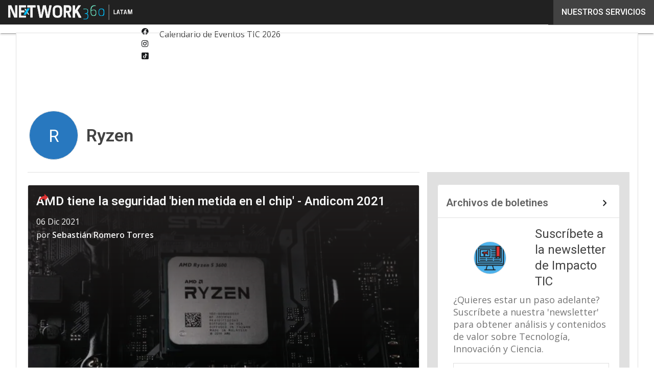

--- FILE ---
content_type: text/html; charset=UTF-8
request_url: https://impactotic.co/tag/ryzen/
body_size: 36521
content:
<!DOCTYPE html><html lang="es-CO" theme="light"><head><link rel="preconnect" href="https://fonts.gstatic.com/" crossorigin /> <script src="[data-uri]" defer></script>  <script type="pmdelayedscript" data-cfasync="false" data-no-optimize="1" data-no-defer="1" data-no-minify="1">(function(w,d,s,l,i){w[l]=w[l]||[];w[l].push({'gtm.start':
new Date().getTime(),event:'gtm.js'});var f=d.getElementsByTagName(s)[0],
j=d.createElement(s),dl=l!='dataLayer'?'&l='+l:'';j.async=true;j.src=
'https://www.googletagmanager.com/gtm.js?id='+i+dl;f.parentNode.insertBefore(j,f);
})(window,document,'script','dataLayer','GTM-KVGR3V');</script> <meta http-equiv="content-type" content="text/html; charset=UTF-8"><meta name="viewport" content="width=device-width, initial-scale=1.0" /> <script data-cfasync="false" data-no-defer="1" data-no-minify="1" data-no-optimize="1">var ewww_webp_supported=!1;function check_webp_feature(A,e){var w;e=void 0!==e?e:function(){},ewww_webp_supported?e(ewww_webp_supported):((w=new Image).onload=function(){ewww_webp_supported=0<w.width&&0<w.height,e&&e(ewww_webp_supported)},w.onerror=function(){e&&e(!1)},w.src="data:image/webp;base64,"+{alpha:"UklGRkoAAABXRUJQVlA4WAoAAAAQAAAAAAAAAAAAQUxQSAwAAAARBxAR/Q9ERP8DAABWUDggGAAAABQBAJ0BKgEAAQAAAP4AAA3AAP7mtQAAAA=="}[A])}check_webp_feature("alpha");</script><script data-cfasync="false" data-no-defer="1" data-no-minify="1" data-no-optimize="1" type="pmdelayedscript">var Arrive=function(c,w){"use strict";if(c.MutationObserver&&"undefined"!=typeof HTMLElement){var r,a=0,u=(r=HTMLElement.prototype.matches||HTMLElement.prototype.webkitMatchesSelector||HTMLElement.prototype.mozMatchesSelector||HTMLElement.prototype.msMatchesSelector,{matchesSelector:function(e,t){return e instanceof HTMLElement&&r.call(e,t)},addMethod:function(e,t,r){var a=e[t];e[t]=function(){return r.length==arguments.length?r.apply(this,arguments):"function"==typeof a?a.apply(this,arguments):void 0}},callCallbacks:function(e,t){t&&t.options.onceOnly&&1==t.firedElems.length&&(e=[e[0]]);for(var r,a=0;r=e[a];a++)r&&r.callback&&r.callback.call(r.elem,r.elem);t&&t.options.onceOnly&&1==t.firedElems.length&&t.me.unbindEventWithSelectorAndCallback.call(t.target,t.selector,t.callback)},checkChildNodesRecursively:function(e,t,r,a){for(var i,n=0;i=e[n];n++)r(i,t,a)&&a.push({callback:t.callback,elem:i}),0<i.childNodes.length&&u.checkChildNodesRecursively(i.childNodes,t,r,a)},mergeArrays:function(e,t){var r,a={};for(r in e)e.hasOwnProperty(r)&&(a[r]=e[r]);for(r in t)t.hasOwnProperty(r)&&(a[r]=t[r]);return a},toElementsArray:function(e){return e=void 0!==e&&("number"!=typeof e.length||e===c)?[e]:e}}),e=(l.prototype.addEvent=function(e,t,r,a){a={target:e,selector:t,options:r,callback:a,firedElems:[]};return this._beforeAdding&&this._beforeAdding(a),this._eventsBucket.push(a),a},l.prototype.removeEvent=function(e){for(var t,r=this._eventsBucket.length-1;t=this._eventsBucket[r];r--)e(t)&&(this._beforeRemoving&&this._beforeRemoving(t),(t=this._eventsBucket.splice(r,1))&&t.length&&(t[0].callback=null))},l.prototype.beforeAdding=function(e){this._beforeAdding=e},l.prototype.beforeRemoving=function(e){this._beforeRemoving=e},l),t=function(i,n){var o=new e,l=this,s={fireOnAttributesModification:!1};return o.beforeAdding(function(t){var e=t.target;e!==c.document&&e!==c||(e=document.getElementsByTagName("html")[0]);var r=new MutationObserver(function(e){n.call(this,e,t)}),a=i(t.options);r.observe(e,a),t.observer=r,t.me=l}),o.beforeRemoving(function(e){e.observer.disconnect()}),this.bindEvent=function(e,t,r){t=u.mergeArrays(s,t);for(var a=u.toElementsArray(this),i=0;i<a.length;i++)o.addEvent(a[i],e,t,r)},this.unbindEvent=function(){var r=u.toElementsArray(this);o.removeEvent(function(e){for(var t=0;t<r.length;t++)if(this===w||e.target===r[t])return!0;return!1})},this.unbindEventWithSelectorOrCallback=function(r){var a=u.toElementsArray(this),i=r,e="function"==typeof r?function(e){for(var t=0;t<a.length;t++)if((this===w||e.target===a[t])&&e.callback===i)return!0;return!1}:function(e){for(var t=0;t<a.length;t++)if((this===w||e.target===a[t])&&e.selector===r)return!0;return!1};o.removeEvent(e)},this.unbindEventWithSelectorAndCallback=function(r,a){var i=u.toElementsArray(this);o.removeEvent(function(e){for(var t=0;t<i.length;t++)if((this===w||e.target===i[t])&&e.selector===r&&e.callback===a)return!0;return!1})},this},i=new function(){var s={fireOnAttributesModification:!1,onceOnly:!1,existing:!1};function n(e,t,r){return!(!u.matchesSelector(e,t.selector)||(e._id===w&&(e._id=a++),-1!=t.firedElems.indexOf(e._id)))&&(t.firedElems.push(e._id),!0)}var c=(i=new t(function(e){var t={attributes:!1,childList:!0,subtree:!0};return e.fireOnAttributesModification&&(t.attributes=!0),t},function(e,i){e.forEach(function(e){var t=e.addedNodes,r=e.target,a=[];null!==t&&0<t.length?u.checkChildNodesRecursively(t,i,n,a):"attributes"===e.type&&n(r,i)&&a.push({callback:i.callback,elem:r}),u.callCallbacks(a,i)})})).bindEvent;return i.bindEvent=function(e,t,r){t=void 0===r?(r=t,s):u.mergeArrays(s,t);var a=u.toElementsArray(this);if(t.existing){for(var i=[],n=0;n<a.length;n++)for(var o=a[n].querySelectorAll(e),l=0;l<o.length;l++)i.push({callback:r,elem:o[l]});if(t.onceOnly&&i.length)return r.call(i[0].elem,i[0].elem);setTimeout(u.callCallbacks,1,i)}c.call(this,e,t,r)},i},o=new function(){var a={};function i(e,t){return u.matchesSelector(e,t.selector)}var n=(o=new t(function(){return{childList:!0,subtree:!0}},function(e,r){e.forEach(function(e){var t=e.removedNodes,e=[];null!==t&&0<t.length&&u.checkChildNodesRecursively(t,r,i,e),u.callCallbacks(e,r)})})).bindEvent;return o.bindEvent=function(e,t,r){t=void 0===r?(r=t,a):u.mergeArrays(a,t),n.call(this,e,t,r)},o};d(HTMLElement.prototype),d(NodeList.prototype),d(HTMLCollection.prototype),d(HTMLDocument.prototype),d(Window.prototype);var n={};return s(i,n,"unbindAllArrive"),s(o,n,"unbindAllLeave"),n}function l(){this._eventsBucket=[],this._beforeAdding=null,this._beforeRemoving=null}function s(e,t,r){u.addMethod(t,r,e.unbindEvent),u.addMethod(t,r,e.unbindEventWithSelectorOrCallback),u.addMethod(t,r,e.unbindEventWithSelectorAndCallback)}function d(e){e.arrive=i.bindEvent,s(i,e,"unbindArrive"),e.leave=o.bindEvent,s(o,e,"unbindLeave")}}(window,void 0),ewww_webp_supported=!1;function check_webp_feature(e,t){var r;ewww_webp_supported?t(ewww_webp_supported):((r=new Image).onload=function(){ewww_webp_supported=0<r.width&&0<r.height,t(ewww_webp_supported)},r.onerror=function(){t(!1)},r.src="data:image/webp;base64,"+{alpha:"UklGRkoAAABXRUJQVlA4WAoAAAAQAAAAAAAAAAAAQUxQSAwAAAARBxAR/Q9ERP8DAABWUDggGAAAABQBAJ0BKgEAAQAAAP4AAA3AAP7mtQAAAA==",animation:"UklGRlIAAABXRUJQVlA4WAoAAAASAAAAAAAAAAAAQU5JTQYAAAD/////AABBTk1GJgAAAAAAAAAAAAAAAAAAAGQAAABWUDhMDQAAAC8AAAAQBxAREYiI/gcA"}[e])}function ewwwLoadImages(e){if(e){for(var t=document.querySelectorAll(".batch-image img, .image-wrapper a, .ngg-pro-masonry-item a, .ngg-galleria-offscreen-seo-wrapper a"),r=0,a=t.length;r<a;r++)ewwwAttr(t[r],"data-src",t[r].getAttribute("data-webp")),ewwwAttr(t[r],"data-thumbnail",t[r].getAttribute("data-webp-thumbnail"));for(var i=document.querySelectorAll("div.woocommerce-product-gallery__image"),r=0,a=i.length;r<a;r++)ewwwAttr(i[r],"data-thumb",i[r].getAttribute("data-webp-thumb"))}for(var n=document.querySelectorAll("video"),r=0,a=n.length;r<a;r++)ewwwAttr(n[r],"poster",e?n[r].getAttribute("data-poster-webp"):n[r].getAttribute("data-poster-image"));for(var o,l=document.querySelectorAll("img.ewww_webp_lazy_load"),r=0,a=l.length;r<a;r++)e&&(ewwwAttr(l[r],"data-lazy-srcset",l[r].getAttribute("data-lazy-srcset-webp")),ewwwAttr(l[r],"data-srcset",l[r].getAttribute("data-srcset-webp")),ewwwAttr(l[r],"data-lazy-src",l[r].getAttribute("data-lazy-src-webp")),ewwwAttr(l[r],"data-src",l[r].getAttribute("data-src-webp")),ewwwAttr(l[r],"data-orig-file",l[r].getAttribute("data-webp-orig-file")),ewwwAttr(l[r],"data-medium-file",l[r].getAttribute("data-webp-medium-file")),ewwwAttr(l[r],"data-large-file",l[r].getAttribute("data-webp-large-file")),null!=(o=l[r].getAttribute("srcset"))&&!1!==o&&o.includes("R0lGOD")&&ewwwAttr(l[r],"src",l[r].getAttribute("data-lazy-src-webp"))),l[r].className=l[r].className.replace(/\bewww_webp_lazy_load\b/,"");for(var s=document.querySelectorAll(".ewww_webp"),r=0,a=s.length;r<a;r++)e?(ewwwAttr(s[r],"srcset",s[r].getAttribute("data-srcset-webp")),ewwwAttr(s[r],"src",s[r].getAttribute("data-src-webp")),ewwwAttr(s[r],"data-orig-file",s[r].getAttribute("data-webp-orig-file")),ewwwAttr(s[r],"data-medium-file",s[r].getAttribute("data-webp-medium-file")),ewwwAttr(s[r],"data-large-file",s[r].getAttribute("data-webp-large-file")),ewwwAttr(s[r],"data-large_image",s[r].getAttribute("data-webp-large_image")),ewwwAttr(s[r],"data-src",s[r].getAttribute("data-webp-src"))):(ewwwAttr(s[r],"srcset",s[r].getAttribute("data-srcset-img")),ewwwAttr(s[r],"src",s[r].getAttribute("data-src-img"))),s[r].className=s[r].className.replace(/\bewww_webp\b/,"ewww_webp_loaded");window.jQuery&&jQuery.fn.isotope&&jQuery.fn.imagesLoaded&&(jQuery(".fusion-posts-container-infinite").imagesLoaded(function(){jQuery(".fusion-posts-container-infinite").hasClass("isotope")&&jQuery(".fusion-posts-container-infinite").isotope()}),jQuery(".fusion-portfolio:not(.fusion-recent-works) .fusion-portfolio-wrapper").imagesLoaded(function(){jQuery(".fusion-portfolio:not(.fusion-recent-works) .fusion-portfolio-wrapper").isotope()}))}function ewwwWebPInit(e){ewwwLoadImages(e),ewwwNggLoadGalleries(e),document.arrive(".ewww_webp",function(){ewwwLoadImages(e)}),document.arrive(".ewww_webp_lazy_load",function(){ewwwLoadImages(e)}),document.arrive("videos",function(){ewwwLoadImages(e)}),"loading"==document.readyState?document.addEventListener("DOMContentLoaded",ewwwJSONParserInit):("undefined"!=typeof galleries&&ewwwNggParseGalleries(e),ewwwWooParseVariations(e))}function ewwwAttr(e,t,r){null!=r&&!1!==r&&e.setAttribute(t,r)}function ewwwJSONParserInit(){"undefined"!=typeof galleries&&check_webp_feature("alpha",ewwwNggParseGalleries),check_webp_feature("alpha",ewwwWooParseVariations)}function ewwwWooParseVariations(e){if(e)for(var t=document.querySelectorAll("form.variations_form"),r=0,a=t.length;r<a;r++){var i=t[r].getAttribute("data-product_variations"),n=!1;try{for(var o in i=JSON.parse(i))void 0!==i[o]&&void 0!==i[o].image&&(void 0!==i[o].image.src_webp&&(i[o].image.src=i[o].image.src_webp,n=!0),void 0!==i[o].image.srcset_webp&&(i[o].image.srcset=i[o].image.srcset_webp,n=!0),void 0!==i[o].image.full_src_webp&&(i[o].image.full_src=i[o].image.full_src_webp,n=!0),void 0!==i[o].image.gallery_thumbnail_src_webp&&(i[o].image.gallery_thumbnail_src=i[o].image.gallery_thumbnail_src_webp,n=!0),void 0!==i[o].image.thumb_src_webp&&(i[o].image.thumb_src=i[o].image.thumb_src_webp,n=!0));n&&ewwwAttr(t[r],"data-product_variations",JSON.stringify(i))}catch(e){}}}function ewwwNggParseGalleries(e){if(e)for(var t in galleries){var r=galleries[t];galleries[t].images_list=ewwwNggParseImageList(r.images_list)}}function ewwwNggLoadGalleries(e){e&&document.addEventListener("ngg.galleria.themeadded",function(e,t){window.ngg_galleria._create_backup=window.ngg_galleria.create,window.ngg_galleria.create=function(e,t){var r=$(e).data("id");return galleries["gallery_"+r].images_list=ewwwNggParseImageList(galleries["gallery_"+r].images_list),window.ngg_galleria._create_backup(e,t)}})}function ewwwNggParseImageList(e){for(var t in e){var r=e[t];if(void 0!==r["image-webp"]&&(e[t].image=r["image-webp"],delete e[t]["image-webp"]),void 0!==r["thumb-webp"]&&(e[t].thumb=r["thumb-webp"],delete e[t]["thumb-webp"]),void 0!==r.full_image_webp&&(e[t].full_image=r.full_image_webp,delete e[t].full_image_webp),void 0!==r.srcsets)for(var a in r.srcsets)nggSrcset=r.srcsets[a],void 0!==r.srcsets[a+"-webp"]&&(e[t].srcsets[a]=r.srcsets[a+"-webp"],delete e[t].srcsets[a+"-webp"]);if(void 0!==r.full_srcsets)for(var i in r.full_srcsets)nggFSrcset=r.full_srcsets[i],void 0!==r.full_srcsets[i+"-webp"]&&(e[t].full_srcsets[i]=r.full_srcsets[i+"-webp"],delete e[t].full_srcsets[i+"-webp"])}return e}check_webp_feature("alpha",ewwwWebPInit);</script><meta name='robots' content='index, follow, max-image-preview:large, max-snippet:-1, max-video-preview:-1' /><style>img:is([sizes="auto" i], [sizes^="auto," i]) { contain-intrinsic-size: 3000px 1500px }</style><link rel='dns-prefetch' href='//img.impactotic.co'><link rel="preload" href="https://impactotic.co/wp-content/plugins/rate-my-post/public/css/fonts/ratemypost.ttf" type="font/ttf" as="font" crossorigin="anonymous"><title>Ryzen |</title><link rel="preload" href="https://img.impactotic.co/wp-content/uploads/2021/12/05135145/amd-andicom-ryzen-768x512.jpg" as="image" imagesrcset="https://img.impactotic.co/wp-content/uploads/2021/12/05135145/amd-andicom-ryzen-768x512.jpg.webp 768w, https://img.impactotic.co/wp-content/uploads/2021/12/05135145/amd-andicom-ryzen-1080x720.jpg.webp 1080w, https://img.impactotic.co/wp-content/uploads/2021/12/05135145/amd-andicom-ryzen-132x88.jpg.webp 132w, https://img.impactotic.co/wp-content/uploads/2021/12/05135145/amd-andicom-ryzen-1024x683.jpg.webp 1024w, https://img.impactotic.co/wp-content/uploads/2021/12/05135145/amd-andicom-ryzen-lq.jpg.webp 30w, https://img.impactotic.co/wp-content/uploads/2021/12/05135145/amd-andicom-ryzen-696x464.jpg.webp 696w, https://img.impactotic.co/wp-content/uploads/2021/12/05135145/amd-andicom-ryzen-1068x712.jpg.webp 1068w, https://img.impactotic.co/wp-content/uploads/2021/12/05135145/amd-andicom-ryzen.jpg.webp 1152w" imagesizes="(max-width: 600px) calc(100vw - 1.14rem * 2), (max-width: 992px) calc(100vw - var(--wp--preset--spacing--medium) * 2 - 1.14rem * 4), (max-width: 1348px) 60vw, 808px" fetchpriority="high"><meta name="description" content="Lo más relevante sobre Ryzen. Somos referentes en Colombia en Tecnología, Innovación y Ciencia" /><link rel="canonical" href="https://impactotic.co/tag/ryzen/" /><meta property="og:locale" content="es_ES" /><meta property="og:type" content="article" /><meta property="og:title" content="Ryzen |" /><meta property="og:description" content="Lo más relevante sobre Ryzen. Somos referentes en Colombia en Tecnología, Innovación y Ciencia" /><meta property="og:url" content="https://impactotic.co/tag/ryzen/" /><meta property="og:image" content="https://img.impactotic.co/wp-content/uploads/2020/05/04024325/Logo-Impacto-TIC-2020-544px.png" /><meta property="og:image:width" content="544" /><meta property="og:image:height" content="161" /><meta property="og:image:type" content="image/png" /><meta name="twitter:card" content="summary_large_image" /><meta name="twitter:site" content="@ImpactoTIC" /> <script type="application/ld+json" class="yoast-schema-graph">{"@context":"https://schema.org","@graph":[{"@type":"CollectionPage","@id":"https://impactotic.co/tag/ryzen/","url":"https://impactotic.co/tag/ryzen/","name":"Ryzen |","isPartOf":{"@id":"https://impactotic.co/#website"},"primaryImageOfPage":{"@id":"https://impactotic.co/tag/ryzen/#primaryimage"},"image":{"@id":"https://impactotic.co/tag/ryzen/#primaryimage"},"thumbnailUrl":"https://img.impactotic.co/wp-content/uploads/2021/12/05135145/amd-andicom-ryzen.jpg","description":"Lo más relevante sobre Ryzen. Somos referentes en Colombia en Tecnología, Innovación y Ciencia","breadcrumb":{"@id":"https://impactotic.co/tag/ryzen/#breadcrumb"},"inLanguage":"es-CO"},{"@type":"ImageObject","inLanguage":"es-CO","@id":"https://impactotic.co/tag/ryzen/#primaryimage","url":"https://img.impactotic.co/wp-content/uploads/2021/12/05135145/amd-andicom-ryzen.jpg","contentUrl":"https://img.impactotic.co/wp-content/uploads/2021/12/05135145/amd-andicom-ryzen.jpg","width":1152,"height":768,"caption":"amd andicom ryzen"},{"@type":"BreadcrumbList","@id":"https://impactotic.co/tag/ryzen/#breadcrumb","itemListElement":[{"@type":"ListItem","position":1,"name":"Home","item":"https://impactotic.co/"},{"@type":"ListItem","position":2,"name":"Ryzen"}]},{"@type":"WebSite","@id":"https://impactotic.co/#website","url":"https://impactotic.co/","name":"Impacto TIC","description":"Tecnología, Innovación y Ciencia: Información, análisis e inspiración en TIC","publisher":{"@id":"https://impactotic.co/#organization"},"potentialAction":[{"@type":"SearchAction","target":{"@type":"EntryPoint","urlTemplate":"https://impactotic.co/?s={search_term_string}"},"query-input":{"@type":"PropertyValueSpecification","valueRequired":true,"valueName":"search_term_string"}}],"inLanguage":"es-CO"},{"@type":"Organization","@id":"https://impactotic.co/#organization","name":"Impacto TIC","alternateName":"ImpactoTIC","url":"https://impactotic.co/","logo":{"@type":"ImageObject","inLanguage":"es-CO","@id":"https://impactotic.co/#/schema/logo/image/","url":"http://img.impactotic.co/wp-content/uploads/2025/03/14084414/ImpactoTic-logo696x696.png","contentUrl":"http://img.impactotic.co/wp-content/uploads/2025/03/14084414/ImpactoTic-logo696x696.png","width":696,"height":696,"caption":"Impacto TIC"},"image":{"@id":"https://impactotic.co/#/schema/logo/image/"},"sameAs":["https://www.facebook.com/ImpactoTICco/","https://x.com/ImpactoTIC","https://www.instagram.com/impactotic/","https://www.linkedin.com/company/impactotic/","https://www.youtube.com/c/impactotic"]}]}</script> <link rel='dns-prefetch' href='//js.hs-scripts.com' /><link rel='dns-prefetch' href='//js.hsforms.net' /><link rel='dns-prefetch' href='//fonts.googleapis.com' /><link rel="alternate" type="application/rss+xml" title=" &raquo; Feed" href="https://impactotic.co/feed/" /> <script type="pmdelayedscript" id="wpp-js" src="https://impactotic.co/wp-content/plugins/wordpress-popular-posts/assets/js/wpp.min.js?ver=7.3.6" data-sampling="1" data-sampling-rate="30" data-api-url="https://impactotic.co/wp-json/wordpress-popular-posts" data-post-id="0" data-token="5bab1d77b4" data-lang="0" data-debug="0" data-perfmatters-type="text/javascript" data-cfasync="false" data-no-optimize="1" data-no-defer="1" data-no-minify="1"></script> <script src="[data-uri]" defer></script><script data-optimized="1" src="https://impactotic.co/wp-content/plugins/litespeed-cache/assets/js/webfontloader.min.js" defer></script><link data-optimized="2" rel="stylesheet" href="https://impactotic.co/wp-content/litespeed/css/b3d7088219828f805c8bbb4e6fff9c5d.css?ver=3f865" /><style id='global-styles-inline-css' type='text/css'>:root{--wp--preset--aspect-ratio--square: 1;--wp--preset--aspect-ratio--4-3: 4/3;--wp--preset--aspect-ratio--3-4: 3/4;--wp--preset--aspect-ratio--3-2: 3/2;--wp--preset--aspect-ratio--2-3: 2/3;--wp--preset--aspect-ratio--16-9: 16/9;--wp--preset--aspect-ratio--9-16: 9/16;--wp--preset--color--black: #000000;--wp--preset--color--cyan-bluish-gray: #abb8c3;--wp--preset--color--white: #ffffff;--wp--preset--color--pale-pink: #f78da7;--wp--preset--color--vivid-red: #cf2e2e;--wp--preset--color--luminous-vivid-orange: #ff6900;--wp--preset--color--luminous-vivid-amber: #fcb900;--wp--preset--color--light-green-cyan: #7bdcb5;--wp--preset--color--vivid-green-cyan: #00d084;--wp--preset--color--pale-cyan-blue: #8ed1fc;--wp--preset--color--vivid-cyan-blue: #0693e3;--wp--preset--color--vivid-purple: #9b51e0;--wp--preset--color--primary: #2878BF;--wp--preset--color--primary-darken: #0A116D;--wp--preset--color--primary-lighten: #4DB2EC;--wp--preset--color--accent: #DD3333;--wp--preset--color--accent-darken: #BE2226;--wp--preset--color--accent-lighten: #EE5F5F;--wp--preset--color--white-primary: #f5f5f5;--wp--preset--color--white-darken: #e0e0e0;--wp--preset--color--white-lighten: #FFFFFF;--wp--preset--color--grey-primary: #616161;--wp--preset--color--grey-darken: #424242;--wp--preset--color--grey-lighten: #757575;--wp--preset--gradient--vivid-cyan-blue-to-vivid-purple: linear-gradient(135deg,rgba(6,147,227,1) 0%,rgb(155,81,224) 100%);--wp--preset--gradient--light-green-cyan-to-vivid-green-cyan: linear-gradient(135deg,rgb(122,220,180) 0%,rgb(0,208,130) 100%);--wp--preset--gradient--luminous-vivid-amber-to-luminous-vivid-orange: linear-gradient(135deg,rgba(252,185,0,1) 0%,rgba(255,105,0,1) 100%);--wp--preset--gradient--luminous-vivid-orange-to-vivid-red: linear-gradient(135deg,rgba(255,105,0,1) 0%,rgb(207,46,46) 100%);--wp--preset--gradient--very-light-gray-to-cyan-bluish-gray: linear-gradient(135deg,rgb(238,238,238) 0%,rgb(169,184,195) 100%);--wp--preset--gradient--cool-to-warm-spectrum: linear-gradient(135deg,rgb(74,234,220) 0%,rgb(151,120,209) 20%,rgb(207,42,186) 40%,rgb(238,44,130) 60%,rgb(251,105,98) 80%,rgb(254,248,76) 100%);--wp--preset--gradient--blush-light-purple: linear-gradient(135deg,rgb(255,206,236) 0%,rgb(152,150,240) 100%);--wp--preset--gradient--blush-bordeaux: linear-gradient(135deg,rgb(254,205,165) 0%,rgb(254,45,45) 50%,rgb(107,0,62) 100%);--wp--preset--gradient--luminous-dusk: linear-gradient(135deg,rgb(255,203,112) 0%,rgb(199,81,192) 50%,rgb(65,88,208) 100%);--wp--preset--gradient--pale-ocean: linear-gradient(135deg,rgb(255,245,203) 0%,rgb(182,227,212) 50%,rgb(51,167,181) 100%);--wp--preset--gradient--electric-grass: linear-gradient(135deg,rgb(202,248,128) 0%,rgb(113,206,126) 100%);--wp--preset--gradient--midnight: linear-gradient(135deg,rgb(2,3,129) 0%,rgb(40,116,252) 100%);--wp--preset--font-size--small: 0.875rem;--wp--preset--font-size--medium: 1rem;--wp--preset--font-size--large: 1.25rem;--wp--preset--font-size--x-large: 1.5rem;--wp--preset--font-size--x-small: 0,714rem;--wp--preset--font-size--x-medium: 1.125rem;--wp--preset--font-size--xx-large: 2.125rem;--wp--preset--font-size--xxx-large: 2.8125rem;--wp--preset--font-size--xxxx-large: 3.75rem;--wp--preset--font-family--font-2: Open Sans;--wp--preset--font-family--font-1: Roboto;--wp--preset--spacing--20: 0.44rem;--wp--preset--spacing--30: 0.67rem;--wp--preset--spacing--40: 1rem;--wp--preset--spacing--50: 1.5rem;--wp--preset--spacing--60: 2.25rem;--wp--preset--spacing--70: 3.38rem;--wp--preset--spacing--80: 5.06rem;--wp--preset--spacing--extra-small: 8px;--wp--preset--spacing--small: 12px;--wp--preset--spacing--half-medium: 14px;--wp--preset--spacing--medium: 16px;--wp--preset--spacing--large: 24px;--wp--preset--shadow--natural: 6px 6px 9px rgba(0, 0, 0, 0.2);--wp--preset--shadow--deep: 12px 12px 50px rgba(0, 0, 0, 0.4);--wp--preset--shadow--sharp: 6px 6px 0px rgba(0, 0, 0, 0.2);--wp--preset--shadow--outlined: 6px 6px 0px -3px rgba(255, 255, 255, 1), 6px 6px rgba(0, 0, 0, 1);--wp--preset--shadow--crisp: 6px 6px 0px rgba(0, 0, 0, 1);--wp--custom--spacing--x-small: 0.5rem;--wp--custom--spacing--small: 0.75rem;--wp--custom--spacing--medium: 1rem;--wp--custom--spacing--left-toolbar: 319px;--wp--custom--font-weight--normal: 400;--wp--custom--font-weight--semibold: 500;--wp--custom--font-weight--bold: 600;--wp--custom--logo-size--navbar--full--height: 40px;--wp--custom--logo-size--navbar--full--width: 139px;--wp--custom--logo-size--navbar--tablet--height: 40px;--wp--custom--logo-size--navbar--tablet--width: 139px;--wp--custom--logo-size--navbar--mobile--height: 40px;--wp--custom--logo-size--navbar--mobile--width: 139px;--wp--custom--logo-size--drawer--height: 40px;--wp--custom--logo-size--drawer--width: 138px;--wp--custom--logo-size--header--large--height: 120px;--wp--custom--logo-size--header--large--width: 417px;--wp--custom--logo-size--header--medium--height: 120px;--wp--custom--logo-size--header--medium--width: 417px;--wp--custom--logo-size--header--small--height: 120px;--wp--custom--logo-size--header--small--width: 417px;--wp--custom--logo-size--footer--large--height: 40px;--wp--custom--logo-size--footer--large--width: 138px;--wp--custom--logo-size--footer--medium--height: 40px;--wp--custom--logo-size--footer--medium--width: 138px;--wp--custom--logo-size--footer--small--height: 40px;--wp--custom--logo-size--footer--small--width: 138px;--wp--custom--colors--primary-opacity--color: #2878BF1A;}:root { --wp--style--global--content-size: 800px;--wp--style--global--wide-size: 1024px; }:where(body) { margin: 0; }.wp-site-blocks > .alignleft { float: left; margin-right: 2em; }.wp-site-blocks > .alignright { float: right; margin-left: 2em; }.wp-site-blocks > .aligncenter { justify-content: center; margin-left: auto; margin-right: auto; }:where(.wp-site-blocks) > * { margin-block-start: var(--wp--preset--spacing--medium); margin-block-end: 0; }:where(.wp-site-blocks) > :first-child { margin-block-start: 0; }:where(.wp-site-blocks) > :last-child { margin-block-end: 0; }:root { --wp--style--block-gap: var(--wp--preset--spacing--medium); }:root :where(.is-layout-flow) > :first-child{margin-block-start: 0;}:root :where(.is-layout-flow) > :last-child{margin-block-end: 0;}:root :where(.is-layout-flow) > *{margin-block-start: var(--wp--preset--spacing--medium);margin-block-end: 0;}:root :where(.is-layout-constrained) > :first-child{margin-block-start: 0;}:root :where(.is-layout-constrained) > :last-child{margin-block-end: 0;}:root :where(.is-layout-constrained) > *{margin-block-start: var(--wp--preset--spacing--medium);margin-block-end: 0;}:root :where(.is-layout-flex){gap: var(--wp--preset--spacing--medium);}:root :where(.is-layout-grid){gap: var(--wp--preset--spacing--medium);}.is-layout-flow > .alignleft{float: left;margin-inline-start: 0;margin-inline-end: 2em;}.is-layout-flow > .alignright{float: right;margin-inline-start: 2em;margin-inline-end: 0;}.is-layout-flow > .aligncenter{margin-left: auto !important;margin-right: auto !important;}.is-layout-constrained > .alignleft{float: left;margin-inline-start: 0;margin-inline-end: 2em;}.is-layout-constrained > .alignright{float: right;margin-inline-start: 2em;margin-inline-end: 0;}.is-layout-constrained > .aligncenter{margin-left: auto !important;margin-right: auto !important;}.is-layout-constrained > :where(:not(.alignleft):not(.alignright):not(.alignfull)){max-width: var(--wp--style--global--content-size);margin-left: auto !important;margin-right: auto !important;}.is-layout-constrained > .alignwide{max-width: var(--wp--style--global--wide-size);}body .is-layout-flex{display: flex;}.is-layout-flex{flex-wrap: wrap;align-items: center;}.is-layout-flex > :is(*, div){margin: 0;}body .is-layout-grid{display: grid;}.is-layout-grid > :is(*, div){margin: 0;}body{padding-top: 0px;padding-right: 0px;padding-bottom: 0px;padding-left: 0px;}a:where(:not(.wp-element-button)){text-decoration: false;}:root :where(.wp-element-button, .wp-block-button__link){background-color: #32373c;border-width: 0;color: #fff;font-family: inherit;font-size: inherit;line-height: inherit;padding: calc(0.667em + 2px) calc(1.333em + 2px);text-decoration: none;}:root :where(.wp-block-pullquote){font-size: 1.5em;line-height: 1.6;}:root :where(.wp-block-separator){border-color: var(--wp--preset--color--white-darken);border-width: 0 0 1px 0;margin-top: 0px;margin-bottom: 0px;}.has-black-color{color: var(--wp--preset--color--black) !important;}.has-cyan-bluish-gray-color{color: var(--wp--preset--color--cyan-bluish-gray) !important;}.has-white-color{color: var(--wp--preset--color--white) !important;}.has-pale-pink-color{color: var(--wp--preset--color--pale-pink) !important;}.has-vivid-red-color{color: var(--wp--preset--color--vivid-red) !important;}.has-luminous-vivid-orange-color{color: var(--wp--preset--color--luminous-vivid-orange) !important;}.has-luminous-vivid-amber-color{color: var(--wp--preset--color--luminous-vivid-amber) !important;}.has-light-green-cyan-color{color: var(--wp--preset--color--light-green-cyan) !important;}.has-vivid-green-cyan-color{color: var(--wp--preset--color--vivid-green-cyan) !important;}.has-pale-cyan-blue-color{color: var(--wp--preset--color--pale-cyan-blue) !important;}.has-vivid-cyan-blue-color{color: var(--wp--preset--color--vivid-cyan-blue) !important;}.has-vivid-purple-color{color: var(--wp--preset--color--vivid-purple) !important;}.has-primary-color{color: var(--wp--preset--color--primary) !important;}.has-primary-darken-color{color: var(--wp--preset--color--primary-darken) !important;}.has-primary-lighten-color{color: var(--wp--preset--color--primary-lighten) !important;}.has-accent-color{color: var(--wp--preset--color--accent) !important;}.has-accent-darken-color{color: var(--wp--preset--color--accent-darken) !important;}.has-accent-lighten-color{color: var(--wp--preset--color--accent-lighten) !important;}.has-white-primary-color{color: var(--wp--preset--color--white-primary) !important;}.has-white-darken-color{color: var(--wp--preset--color--white-darken) !important;}.has-white-lighten-color{color: var(--wp--preset--color--white-lighten) !important;}.has-grey-primary-color{color: var(--wp--preset--color--grey-primary) !important;}.has-grey-darken-color{color: var(--wp--preset--color--grey-darken) !important;}.has-grey-lighten-color{color: var(--wp--preset--color--grey-lighten) !important;}.has-black-background-color{background-color: var(--wp--preset--color--black) !important;}.has-cyan-bluish-gray-background-color{background-color: var(--wp--preset--color--cyan-bluish-gray) !important;}.has-white-background-color{background-color: var(--wp--preset--color--white) !important;}.has-pale-pink-background-color{background-color: var(--wp--preset--color--pale-pink) !important;}.has-vivid-red-background-color{background-color: var(--wp--preset--color--vivid-red) !important;}.has-luminous-vivid-orange-background-color{background-color: var(--wp--preset--color--luminous-vivid-orange) !important;}.has-luminous-vivid-amber-background-color{background-color: var(--wp--preset--color--luminous-vivid-amber) !important;}.has-light-green-cyan-background-color{background-color: var(--wp--preset--color--light-green-cyan) !important;}.has-vivid-green-cyan-background-color{background-color: var(--wp--preset--color--vivid-green-cyan) !important;}.has-pale-cyan-blue-background-color{background-color: var(--wp--preset--color--pale-cyan-blue) !important;}.has-vivid-cyan-blue-background-color{background-color: var(--wp--preset--color--vivid-cyan-blue) !important;}.has-vivid-purple-background-color{background-color: var(--wp--preset--color--vivid-purple) !important;}.has-primary-background-color{background-color: var(--wp--preset--color--primary) !important;}.has-primary-darken-background-color{background-color: var(--wp--preset--color--primary-darken) !important;}.has-primary-lighten-background-color{background-color: var(--wp--preset--color--primary-lighten) !important;}.has-accent-background-color{background-color: var(--wp--preset--color--accent) !important;}.has-accent-darken-background-color{background-color: var(--wp--preset--color--accent-darken) !important;}.has-accent-lighten-background-color{background-color: var(--wp--preset--color--accent-lighten) !important;}.has-white-primary-background-color{background-color: var(--wp--preset--color--white-primary) !important;}.has-white-darken-background-color{background-color: var(--wp--preset--color--white-darken) !important;}.has-white-lighten-background-color{background-color: var(--wp--preset--color--white-lighten) !important;}.has-grey-primary-background-color{background-color: var(--wp--preset--color--grey-primary) !important;}.has-grey-darken-background-color{background-color: var(--wp--preset--color--grey-darken) !important;}.has-grey-lighten-background-color{background-color: var(--wp--preset--color--grey-lighten) !important;}.has-black-border-color{border-color: var(--wp--preset--color--black) !important;}.has-cyan-bluish-gray-border-color{border-color: var(--wp--preset--color--cyan-bluish-gray) !important;}.has-white-border-color{border-color: var(--wp--preset--color--white) !important;}.has-pale-pink-border-color{border-color: var(--wp--preset--color--pale-pink) !important;}.has-vivid-red-border-color{border-color: var(--wp--preset--color--vivid-red) !important;}.has-luminous-vivid-orange-border-color{border-color: var(--wp--preset--color--luminous-vivid-orange) !important;}.has-luminous-vivid-amber-border-color{border-color: var(--wp--preset--color--luminous-vivid-amber) !important;}.has-light-green-cyan-border-color{border-color: var(--wp--preset--color--light-green-cyan) !important;}.has-vivid-green-cyan-border-color{border-color: var(--wp--preset--color--vivid-green-cyan) !important;}.has-pale-cyan-blue-border-color{border-color: var(--wp--preset--color--pale-cyan-blue) !important;}.has-vivid-cyan-blue-border-color{border-color: var(--wp--preset--color--vivid-cyan-blue) !important;}.has-vivid-purple-border-color{border-color: var(--wp--preset--color--vivid-purple) !important;}.has-primary-border-color{border-color: var(--wp--preset--color--primary) !important;}.has-primary-darken-border-color{border-color: var(--wp--preset--color--primary-darken) !important;}.has-primary-lighten-border-color{border-color: var(--wp--preset--color--primary-lighten) !important;}.has-accent-border-color{border-color: var(--wp--preset--color--accent) !important;}.has-accent-darken-border-color{border-color: var(--wp--preset--color--accent-darken) !important;}.has-accent-lighten-border-color{border-color: var(--wp--preset--color--accent-lighten) !important;}.has-white-primary-border-color{border-color: var(--wp--preset--color--white-primary) !important;}.has-white-darken-border-color{border-color: var(--wp--preset--color--white-darken) !important;}.has-white-lighten-border-color{border-color: var(--wp--preset--color--white-lighten) !important;}.has-grey-primary-border-color{border-color: var(--wp--preset--color--grey-primary) !important;}.has-grey-darken-border-color{border-color: var(--wp--preset--color--grey-darken) !important;}.has-grey-lighten-border-color{border-color: var(--wp--preset--color--grey-lighten) !important;}.has-vivid-cyan-blue-to-vivid-purple-gradient-background{background: var(--wp--preset--gradient--vivid-cyan-blue-to-vivid-purple) !important;}.has-light-green-cyan-to-vivid-green-cyan-gradient-background{background: var(--wp--preset--gradient--light-green-cyan-to-vivid-green-cyan) !important;}.has-luminous-vivid-amber-to-luminous-vivid-orange-gradient-background{background: var(--wp--preset--gradient--luminous-vivid-amber-to-luminous-vivid-orange) !important;}.has-luminous-vivid-orange-to-vivid-red-gradient-background{background: var(--wp--preset--gradient--luminous-vivid-orange-to-vivid-red) !important;}.has-very-light-gray-to-cyan-bluish-gray-gradient-background{background: var(--wp--preset--gradient--very-light-gray-to-cyan-bluish-gray) !important;}.has-cool-to-warm-spectrum-gradient-background{background: var(--wp--preset--gradient--cool-to-warm-spectrum) !important;}.has-blush-light-purple-gradient-background{background: var(--wp--preset--gradient--blush-light-purple) !important;}.has-blush-bordeaux-gradient-background{background: var(--wp--preset--gradient--blush-bordeaux) !important;}.has-luminous-dusk-gradient-background{background: var(--wp--preset--gradient--luminous-dusk) !important;}.has-pale-ocean-gradient-background{background: var(--wp--preset--gradient--pale-ocean) !important;}.has-electric-grass-gradient-background{background: var(--wp--preset--gradient--electric-grass) !important;}.has-midnight-gradient-background{background: var(--wp--preset--gradient--midnight) !important;}.has-small-font-size{font-size: var(--wp--preset--font-size--small) !important;}.has-medium-font-size{font-size: var(--wp--preset--font-size--medium) !important;}.has-large-font-size{font-size: var(--wp--preset--font-size--large) !important;}.has-x-large-font-size{font-size: var(--wp--preset--font-size--x-large) !important;}.has-x-small-font-size{font-size: var(--wp--preset--font-size--x-small) !important;}.has-x-medium-font-size{font-size: var(--wp--preset--font-size--x-medium) !important;}.has-xx-large-font-size{font-size: var(--wp--preset--font-size--xx-large) !important;}.has-xxx-large-font-size{font-size: var(--wp--preset--font-size--xxx-large) !important;}.has-xxxx-large-font-size{font-size: var(--wp--preset--font-size--xxxx-large) !important;}.has-font-2-font-family{font-family: var(--wp--preset--font-family--font-2) !important;}.has-font-1-font-family{font-family: var(--wp--preset--font-family--font-1) !important;}</style><style id='wp-block-library-inline-css' type='text/css'>:root{--wp-admin-theme-color:#007cba;--wp-admin-theme-color--rgb:0,124,186;--wp-admin-theme-color-darker-10:#006ba1;--wp-admin-theme-color-darker-10--rgb:0,107,161;--wp-admin-theme-color-darker-20:#005a87;--wp-admin-theme-color-darker-20--rgb:0,90,135;--wp-admin-border-width-focus:2px;--wp-block-synced-color:#7a00df;--wp-block-synced-color--rgb:122,0,223;--wp-bound-block-color:var(--wp-block-synced-color)}@media (min-resolution:192dpi){:root{--wp-admin-border-width-focus:1.5px}}.wp-element-button{cursor:pointer}:root{--wp--preset--font-size--normal:16px;--wp--preset--font-size--huge:42px}:root .has-very-light-gray-background-color{background-color:#eee}:root .has-very-dark-gray-background-color{background-color:#313131}:root .has-very-light-gray-color{color:#eee}:root .has-very-dark-gray-color{color:#313131}:root .has-vivid-green-cyan-to-vivid-cyan-blue-gradient-background{background:linear-gradient(135deg,#00d084,#0693e3)}:root .has-purple-crush-gradient-background{background:linear-gradient(135deg,#34e2e4,#4721fb 50%,#ab1dfe)}:root .has-hazy-dawn-gradient-background{background:linear-gradient(135deg,#faaca8,#dad0ec)}:root .has-subdued-olive-gradient-background{background:linear-gradient(135deg,#fafae1,#67a671)}:root .has-atomic-cream-gradient-background{background:linear-gradient(135deg,#fdd79a,#004a59)}:root .has-nightshade-gradient-background{background:linear-gradient(135deg,#330968,#31cdcf)}:root .has-midnight-gradient-background{background:linear-gradient(135deg,#020381,#2874fc)}.has-regular-font-size{font-size:1em}.has-larger-font-size{font-size:2.625em}.has-normal-font-size{font-size:var(--wp--preset--font-size--normal)}.has-huge-font-size{font-size:var(--wp--preset--font-size--huge)}.has-text-align-center{text-align:center}.has-text-align-left{text-align:left}.has-text-align-right{text-align:right}#end-resizable-editor-section{display:none}.aligncenter{clear:both}.items-justified-left{justify-content:flex-start}.items-justified-center{justify-content:center}.items-justified-right{justify-content:flex-end}.items-justified-space-between{justify-content:space-between}.screen-reader-text{border:0;clip-path:inset(50%);height:1px;margin:-1px;overflow:hidden;padding:0;position:absolute;width:1px;word-wrap:normal!important}.screen-reader-text:focus{background-color:#ddd;clip-path:none;color:#444;display:block;font-size:1em;height:auto;left:5px;line-height:normal;padding:15px 23px 14px;text-decoration:none;top:5px;width:auto;z-index:100000}html :where(.has-border-color){border-style:solid}html :where([style*=border-top-color]){border-top-style:solid}html :where([style*=border-right-color]){border-right-style:solid}html :where([style*=border-bottom-color]){border-bottom-style:solid}html :where([style*=border-left-color]){border-left-style:solid}html :where([style*=border-width]){border-style:solid}html :where([style*=border-top-width]){border-top-style:solid}html :where([style*=border-right-width]){border-right-style:solid}html :where([style*=border-bottom-width]){border-bottom-style:solid}html :where([style*=border-left-width]){border-left-style:solid}html :where(img[class*=wp-image-]){height:auto;max-width:100%}:where(figure){margin:0 0 1em}html :where(.is-position-sticky){--wp-admin--admin-bar--position-offset:var(--wp-admin--admin-bar--height,0px)}@media screen and (max-width:600px){html :where(.is-position-sticky){--wp-admin--admin-bar--position-offset:0px}}</style><link rel="preload" href="https://fonts.googleapis.com/css2?family=Material+Symbols+Outlined%3AFILL%400..1&icon_names=arrow_drop_down%2Carrow_drop_up%2Ccall%2Cchevron_left%2Cchevron_right%2Cclose%2Ccontent_copy%2Cevent%2Cfile_download%2Ckeyboard_arrow_down%2Ckeyboard_arrow_left%2Ckeyboard_arrow_right%2Ckeyboard_arrow_up%2Cmail%2Cmenu%2Crelease_alert%2Cshare%2Cwhatshot&ver=6.8.3&display=swap" as="style" id="icon" media="all" onload="this.onload=null;this.rel='stylesheet'" ><style id='ez-toc-inline-css' type='text/css'>div#ez-toc-container .ez-toc-title {font-size: 24px;}div#ez-toc-container .ez-toc-title {font-weight: 500;}div#ez-toc-container ul li , div#ez-toc-container ul li a {font-size: 18px;}div#ez-toc-container ul li , div#ez-toc-container ul li a {font-weight: 500;}div#ez-toc-container nav ul ul li {font-size: 16px;}div#ez-toc-container {background: #fff;border: 1px solid #ffffff;width: 100%;}div#ez-toc-container p.ez-toc-title , #ez-toc-container .ez_toc_custom_title_icon , #ez-toc-container .ez_toc_custom_toc_icon {color: #424242;}div#ez-toc-container ul.ez-toc-list a {color: #424242;}div#ez-toc-container ul.ez-toc-list a:hover {color: #424242;}div#ez-toc-container ul.ez-toc-list a:visited {color: #424242;}.ez-toc-counter nav ul li a::before {color: ;}.ez-toc-box-title {font-weight: bold; margin-bottom: 10px; text-align: center; text-transform: uppercase; letter-spacing: 1px; color: #666; padding-bottom: 5px;position:absolute;top:-4%;left:5%;background-color: inherit;transition: top 0.3s ease;}.ez-toc-box-title.toc-closed {top:-25%;}
.ez-toc-container-direction {direction: ltr;}.ez-toc-counter ul{counter-reset: item ;}.ez-toc-counter nav ul li a::before {content: counters(item, '.', decimal) '. ';display: inline-block;counter-increment: item;flex-grow: 0;flex-shrink: 0;margin-right: .2em; float: left; }.ez-toc-widget-direction {direction: ltr;}.ez-toc-widget-container ul{counter-reset: item ;}.ez-toc-widget-container nav ul li a::before {content: counters(item, '.', decimal) '. ';display: inline-block;counter-increment: item;flex-grow: 0;flex-shrink: 0;margin-right: .2em; float: left; }</style> <script type="pmdelayedscript" src="https://impactotic.co/wp-includes/js/jquery/jquery.min.js?ver=3.7.1" id="jquery-core-js" data-perfmatters-type="text/javascript" data-cfasync="false" data-no-optimize="1" data-no-defer="1" data-no-minify="1"></script> <script type="text/javascript" src="https://impactotic.co/wp-content/cache/perfmatters/impactotic.co/minify/f9d8630fa8e7.header.min.js?ver=2.6.4" id="header-js-js" defer data-deferred="1"></script> <link rel="https://api.w.org/" href="https://impactotic.co/wp-json/" /><link rel="alternate" title="JSON" type="application/json" href="https://impactotic.co/wp-json/wp/v2/tags/2409" /><link rel="EditURI" type="application/rsd+xml" title="RSD" href="https://impactotic.co/xmlrpc.php?rsd" /><meta name="generator" content="WordPress 6.8.3" /> <script type="text/javascript" src="[data-uri]" defer></script>  <script type="text/javascript" src="//impactotic.co/?wordfence_syncAttackData=1769205942.422" defer data-deferred="1"></script> <style id="wpp-loading-animation-styles">@-webkit-keyframes bgslide{from{background-position-x:0}to{background-position-x:-200%}}@keyframes bgslide{from{background-position-x:0}to{background-position-x:-200%}}.wpp-widget-block-placeholder,.wpp-shortcode-placeholder{margin:0 auto;width:60px;height:3px;background:#dd3737;background:linear-gradient(90deg,#dd3737 0%,#571313 10%,#dd3737 100%);background-size:200% auto;border-radius:3px;-webkit-animation:bgslide 1s infinite linear;animation:bgslide 1s infinite linear}</style><link rel="dns-prefetch" href="https://js.hs-analytics.net/"><link rel="dns-prefetch" href="https://js.hsadspixel.net/"><link rel="dns-prefetch" href="https://securepubads.g.doubleclick.net/"><link rel="dns-prefetch" href="https://acdn.adnxs.com/"><link rel="dns-prefetch" href="https://www.googletagmanager.com/"><link rel="dns-prefetch" href="https://ib.adnxs.com/">
<noscript><style>.lazyload[data-src]{display:none !important;}</style></noscript><style>.lazyload{background-image:none !important;}.lazyload:before{background-image:none !important;}</style><style>.wp-block-gallery.is-cropped .blocks-gallery-item picture{height:100%;width:100%;}</style><link rel="icon" href="https://img.impactotic.co/wp-content/uploads/2023/07/27112000/cropped-Favicon-Impacto-TIC-margen-32x32.png" sizes="32x32" /><link rel="icon" href="https://img.impactotic.co/wp-content/uploads/2023/07/27112000/cropped-Favicon-Impacto-TIC-margen-192x192.png" sizes="192x192" /><link rel="apple-touch-icon" href="https://img.impactotic.co/wp-content/uploads/2023/07/27112000/cropped-Favicon-Impacto-TIC-margen-180x180.png" /><meta name="msapplication-TileImage" content="https://img.impactotic.co/wp-content/uploads/2023/07/27112000/cropped-Favicon-Impacto-TIC-margen-270x270.png" />
<noscript><style>.perfmatters-lazy[data-src]{display:none !important;}</style></noscript><style>.perfmatters-lazy-youtube{position:relative;width:100%;max-width:100%;height:0;padding-bottom:56.23%;overflow:hidden}.perfmatters-lazy-youtube img{position:absolute;top:0;right:0;bottom:0;left:0;display:block;width:100%;max-width:100%;height:auto;margin:auto;border:none;cursor:pointer;transition:.5s all;-webkit-transition:.5s all;-moz-transition:.5s all}.perfmatters-lazy-youtube img:hover{-webkit-filter:brightness(75%)}.perfmatters-lazy-youtube .play{position:absolute;top:50%;left:50%;right:auto;width:68px;height:48px;margin-left:-34px;margin-top:-24px;background:url(https://impactotic.co/wp-content/plugins/perfmatters/img/youtube.svg) no-repeat;background-position:center;background-size:cover;pointer-events:none;filter:grayscale(1)}.perfmatters-lazy-youtube:hover .play{filter:grayscale(0)}.perfmatters-lazy-youtube iframe{position:absolute;top:0;left:0;width:100%;height:100%;z-index:99}</style></head><body class="archive tag tag-ryzen tag-2409 wp-theme-WPTheme-AgendaDigitale wp-child-theme-WPTheme-ImpactoTic with-d360header--enabled"><nav class="skip-links" aria-label="Enlaces de navegación rápida">
<a href="#main-content" class="skip-link">
Ir al contenido principal	</a>
<a href="#footer-content" class="skip-link">
Ir al footer	</a></nav><noscript><iframe data-lazyloaded="1" src="about:blank" data-src="https://www.googletagmanager.com/ns.html?id=GTM-KVGR3V"
height="0" width="0" style="display:none;visibility:hidden"></iframe></noscript><div class="header-d360 go-out-apply " style="display: none;"><div class="logo-wrapper">
<img alt="logo" width="222" height="28" class="header-logo lazyload" src="[data-uri]" data-src="https://cdn.networkdigixem360.com/loghi/Nextwork360_Latam-Header-sito.svg" decoding="async" data-eio-rwidth="222" data-eio-rheight="28"><noscript><img alt="logo" width="222" height="28" class="header-logo" src="https://cdn.networkdigixem360.com/loghi/Nextwork360_Latam-Header-sito.svg" data-eio="l"></noscript></div>
<a href="https://impactotic.co/about-network" rel="nofollow"><div class="discovery-button"><div class='desktop'>Nuestros Servicios</div></div>
</a></div><div id='div-gpt-ad-1690194540780-0' style='height:1px; width:1px;' class="skin_dfp"> <script src="[data-uri]" defer></script> </div><header><nav class="navbar-header-group fixed " data-theme="impactotic" data-version="1"><div class="nav-wrapper flex"><div class="menu-hamburger left button-menu sidenav-trigger no-margin"
data-target="menu"
tabindex="0"
role="button"
aria-label="Apri menu di navigazione"
aria-expanded="false"
aria-controls="menu">
<i class="material-symbols-outlined" data-icon="menu"></i>
<span class="hide-on-small-only">
Menú				</span></div><div class="image-logo" not-home>
<a class="valign-wrapper" href="https://impactotic.co">
<picture><source  sizes="(max-width: 139px) 100vw, 139px" type="image/webp" data-srcset="https://img.impactotic.co/wp-content/uploads/2024/02/22044506/IMPACTOTIC-logo-POS-156x45.png.webp 156w, https://img.impactotic.co/wp-content/uploads/2024/02/22044506/IMPACTOTIC-logo-POS-768x221.png.webp 768w, https://img.impactotic.co/wp-content/uploads/2024/02/22044506/IMPACTOTIC-logo-POS-lq.png.webp 30w, https://img.impactotic.co/wp-content/uploads/2024/02/22044506/IMPACTOTIC-logo-POS.png.webp 1024w"><source  sizes="(max-width: 139px) 100vw, 139px" data-srcset="https://img.impactotic.co/wp-content/uploads/2024/02/22044506/IMPACTOTIC-logo-POS-156x45.png 156w, https://img.impactotic.co/wp-content/uploads/2024/02/22044506/IMPACTOTIC-logo-POS-768x221.png 768w, https://img.impactotic.co/wp-content/uploads/2024/02/22044506/IMPACTOTIC-logo-POS-lq.png 30w, https://img.impactotic.co/wp-content/uploads/2024/02/22044506/IMPACTOTIC-logo-POS.png 1024w"><img src="[data-uri]"   class="responsive-img lazyload" alt="Vai alla homepage di ImpactoTic" data-src="https://img.impactotic.co/wp-content/uploads/2024/02/22044506/IMPACTOTIC-logo-POS-156x45.png" decoding="async" data-srcset="https://img.impactotic.co/wp-content/uploads/2024/02/22044506/IMPACTOTIC-logo-POS-156x45.png 156w, https://img.impactotic.co/wp-content/uploads/2024/02/22044506/IMPACTOTIC-logo-POS-768x221.png 768w, https://img.impactotic.co/wp-content/uploads/2024/02/22044506/IMPACTOTIC-logo-POS-lq.png 30w, https://img.impactotic.co/wp-content/uploads/2024/02/22044506/IMPACTOTIC-logo-POS.png 1024w" data-sizes="auto" width="156" height="45" data-eio-rwidth="156" data-eio-rheight="45" /></picture><noscript><img src="https://img.impactotic.co/wp-content/uploads/2024/02/22044506/IMPACTOTIC-logo-POS-156x45.png" srcset="https://img.impactotic.co/wp-content/uploads/2024/02/22044506/IMPACTOTIC-logo-POS-156x45.png 156w, https://img.impactotic.co/wp-content/uploads/2024/02/22044506/IMPACTOTIC-logo-POS-768x221.png 768w, https://img.impactotic.co/wp-content/uploads/2024/02/22044506/IMPACTOTIC-logo-POS-lq.png 30w, https://img.impactotic.co/wp-content/uploads/2024/02/22044506/IMPACTOTIC-logo-POS.png 1024w" sizes="(max-width: 139px) 100vw, 139px" class="responsive-img" alt="Vai alla homepage di ImpactoTic" data-eio="l" /></noscript>				</a></div><div class="dropdown-button-social dropdown-trigger social p5"
data-activates="dropdownSocial"
data-target="dropdownSocial"
role="button"
aria-haspopup="menu"
aria-expanded="false"
aria-controls="dropdownSocial"
aria-label="Menu social media"
tabindex="0"><div class="d360-social-icon-wrapper">
<i class="mdi mdi-twitter" aria-hidden="true"></i>
<span class="screen-reader-text">Twitter</span></div><div class="d360-social-icon-wrapper">
<i class="mdi mdi-linkedin" aria-hidden="true"></i>
<span class="screen-reader-text">Linkedin</span></div><div class="d360-social-icon-wrapper">
<i class="mdi mdi-facebook" aria-hidden="true"></i>
<span class="screen-reader-text">Facebook</span></div><div class="d360-social-icon-wrapper">
<i class="mdi mdi-instagram" aria-hidden="true"></i>
<span class="screen-reader-text">Instagram</span></div><div class="d360-social-icon-wrapper">
<i class="mdi mdi-tiktok" aria-hidden="true"></i>
<span class="screen-reader-text">Tiktok</span></div></div><div class="search valign-wrapper"
tabindex="0"
role="button"
aria-label="Apri ricerca"><div class="handle-search"></div><div class="circle-search"></div></div><ul id="d360t-toolbar" class="left flex d360t-bg-wl"><li class="child" style="opacity: 1;">
<span
class="dropdown-button-category d360t-color-gd "
title=""
data-activates="dropdown-0"
data-target="dropdown-0"
role="button"
aria-haspopup="menu"
aria-expanded="false"
aria-controls="dropdown-0"
aria-label="Tecnología - Apri menu"
tabindex="0">
Tecnología			</span><ul id="dropdown-0" class="dropdown-content-submenu dropdown-content" role="menu"><li>
<a class="d360t-color-gd " title="" href="https://impactotic.co/tecnologia/" role="menuitem">Tecnología</a></li><li class="divider" role="separator"></li><li>
<a class="d360t-color-gd " title="" href="https://impactotic.co/tecnologia/cloud/" role="menuitem">Cloud</a></li><li>
<a class="d360t-color-gd " title="" href="https://impactotic.co/tecnologia/big-data/" role="menuitem">Big Data</a></li><li>
<a class="d360t-color-gd " title="" href="https://impactotic.co/tecnologia/5g/" role="menuitem">5G</a></li><li>
<a class="d360t-color-gd " title="" href="https://impactotic.co/tecnologia/software-empresarial/" role="menuitem">Software empresarial</a></li><li>
<a class="d360t-color-gd " title="" href="https://impactotic.co/tecnologia/iot/" role="menuitem">IoT</a></li></ul></li><li class="child" style="opacity: 1;">
<span
class="dropdown-button-category d360t-color-gd "
title=""
data-activates="dropdown-1"
data-target="dropdown-1"
role="button"
aria-haspopup="menu"
aria-expanded="false"
aria-controls="dropdown-1"
aria-label="Innovación - Apri menu"
tabindex="0">
Innovación			</span><ul id="dropdown-1" class="dropdown-content-submenu dropdown-content" role="menu"><li>
<a class="d360t-color-gd " title="" href="https://impactotic.co/innovacion/" role="menuitem">Innovación</a></li><li class="divider" role="separator"></li><li>
<a class="d360t-color-gd " title="" href="https://impactotic.co/innovacion/transformacion-digital/" role="menuitem">Transformación Digital</a></li><li>
<a class="d360t-color-gd " title="" href="https://impactotic.co/innovacion/innovacion-social/" role="menuitem">Innovación social</a></li><li>
<a class="d360t-color-gd " title="" href="https://impactotic.co/innovacion/educacion/" role="menuitem">Educación</a></li><li>
<a class="d360t-color-gd " title="" href="https://impactotic.co/innovacion/salud/" role="menuitem">Salud Digital</a></li><li>
<a class="d360t-color-gd " title="" href="https://impactotic.co/innovacion/marketing-digital/" role="menuitem">Marketing digital</a></li></ul></li><li class="child" style="opacity: 1;">
<span
class="dropdown-button-category d360t-color-gd "
title=""
data-activates="dropdown-2"
data-target="dropdown-2"
role="button"
aria-haspopup="menu"
aria-expanded="false"
aria-controls="dropdown-2"
aria-label="Ciencia - Apri menu"
tabindex="0">
Ciencia			</span><ul id="dropdown-2" class="dropdown-content-submenu dropdown-content" role="menu"><li>
<a class="d360t-color-gd " title="" href="https://impactotic.co/ciencia/" role="menuitem">Ciencia</a></li><li class="divider" role="separator"></li><li>
<a class="d360t-color-gd " title="" href="https://impactotic.co/ciencia/ecotecnologia/" role="menuitem">Ecotecnología</a></li><li>
<a class="d360t-color-gd " title="" href="https://impactotic.co/innovacion/sostenibilidad/" role="menuitem">Sostenibilidad</a></li><li>
<a class="d360t-color-gd " title="" href="https://impactotic.co/ciencia/esg/" role="menuitem">ESG</a></li></ul></li><li class="child" style="opacity: 1;">
<span
class="dropdown-button-category d360t-color-gd "
title=""
data-activates="dropdown-3"
data-target="dropdown-3"
role="button"
aria-haspopup="menu"
aria-expanded="false"
aria-controls="dropdown-3"
aria-label="Inteligencia Artificial - Apri menu"
tabindex="0">
Inteligencia Artificial			</span><ul id="dropdown-3" class="dropdown-content-submenu dropdown-content" role="menu"><li>
<a class="d360t-color-gd " title="" href="https://impactotic.co/inteligencia-artificial/" role="menuitem">Inteligencia Artificial</a></li><li class="divider" role="separator"></li><li>
<a class="d360t-color-gd " title="" href="https://impactotic.co/inteligencia-artificial/machine-learning/" role="menuitem">Machine learning</a></li><li>
<a class="d360t-color-gd " title="" href="https://impactotic.co/inteligencia-artificial/robotica/" role="menuitem">Robótica</a></li></ul></li><li class="child" style="opacity: 1;">
<span
class="dropdown-button-category d360t-color-gd "
title=""
data-activates="dropdown-4"
data-target="dropdown-4"
role="button"
aria-haspopup="menu"
aria-expanded="false"
aria-controls="dropdown-4"
aria-label="Ciberseguridad - Apri menu"
tabindex="0">
Ciberseguridad			</span><ul id="dropdown-4" class="dropdown-content-submenu dropdown-content" role="menu"><li>
<a class="d360t-color-gd " title="" href="https://impactotic.co/ciber-seguridad/" role="menuitem">Ciberseguridad</a></li><li class="divider" role="separator"></li><li>
<a class="d360t-color-gd " title="" href="https://impactotic.co/ciber-seguridad/proteccion-datos/" role="menuitem">Protección de Datos</a></li><li>
<a class="d360t-color-gd " title="" href="https://impactotic.co/ciber-seguridad/privacy/" role="menuitem">Privacidad</a></li><li>
<a class="d360t-color-gd " title="" href="https://impactotic.co/ciber-seguridad/malware/" role="menuitem">Malware</a></li><li>
<a class="d360t-color-gd " title="" href="https://impactotic.co/ciber-seguridad/soluciones-ciberseguridad/" role="menuitem">Soluciones ciberseguridad</a></li></ul></li><li style="opacity: 1;"><a class="d360t-color-gd " title="" href="https://impactotic.co/tecnologia/calendario-de-eventos-de-tecnologia-e-innovacion-2026/" >Calendario de Eventos TIC 2026</a></li></ul><div class="search-bar"><form role="search" method="get" class="search-form" action="https://impactotic.co/">
<input type="text" id="input-search" name="s" placeholder="Busca artículos, videos, consejos"></form></div></div></nav></header><ul id="dropdownSocial" class="dropdown-content dropdown-social"><li class="head"><div class="subheader head-primary">SÍGUENOS</div></li><li>
<a data-nofollow-manager="1" target="_blank" rel="nofollow" href="https://x.com/ImpactoTIC">
<i class="mdi mdi-twitter"></i>
X					</a></li><li>
<a data-nofollow-manager="1" target="_blank" rel="nofollow" href="https://www.linkedin.com/company/impactotic">
<i class="mdi mdi-linkedin"></i>
Linkedin					</a></li><li>
<a data-nofollow-manager="1" target="_blank" rel="nofollow" href="https://www.facebook.com/ImpactoTICco/">
<i class="mdi mdi-facebook"></i>
Facebook					</a></li><li>
<a data-nofollow-manager="1" target="_blank" rel="nofollow" href="https://www.instagram.com/impactotic/">
<i class="mdi mdi-instagram"></i>
Instagram					</a></li><li>
<a data-nofollow-manager="1" target="_blank" rel="nofollow" href="https://www.tiktok.com/@impactotic">
<i class="mdi mdi-tiktok"></i>
Tiktok					</a></li><li><a class="modal-trigger" href="javascript:rssModal.showPopover()"><i class="mdi mdi-rss"></i>Rss Feed</a></li></ul><ul id="menu" class="sidenav" aria-hidden="true"><li class="header-logo-box">
<a href="https://impactotic.co"><div class="sidebar-drawer-logo">
<picture><source  sizes='(max-width: 138px) 100vw, 138px' type="image/webp" data-srcset="https://img.impactotic.co/wp-content/uploads/2024/02/22044503/IMPACTOTIC-logo-NEG-156x45.png.webp 156w, https://img.impactotic.co/wp-content/uploads/2024/02/22044503/IMPACTOTIC-logo-NEG-768x223.png.webp 768w, https://img.impactotic.co/wp-content/uploads/2024/02/22044503/IMPACTOTIC-logo-NEG-lq.png.webp 30w, https://img.impactotic.co/wp-content/uploads/2024/02/22044503/IMPACTOTIC-logo-NEG.png.webp 1024w"><img width="138" height="40" src="[data-uri]" class="attachment-138x40 size-138x40 lazyload" alt="Vai alla homepage di ImpactoTic" decoding="async"   data-eio="p" data-src="https://img.impactotic.co/wp-content/uploads/2024/02/22044503/IMPACTOTIC-logo-NEG-156x45.png" data-srcset="https://img.impactotic.co/wp-content/uploads/2024/02/22044503/IMPACTOTIC-logo-NEG-156x45.png 156w, https://img.impactotic.co/wp-content/uploads/2024/02/22044503/IMPACTOTIC-logo-NEG-768x223.png 768w, https://img.impactotic.co/wp-content/uploads/2024/02/22044503/IMPACTOTIC-logo-NEG-lq.png 30w, https://img.impactotic.co/wp-content/uploads/2024/02/22044503/IMPACTOTIC-logo-NEG.png 1024w" data-sizes="auto" data-eio-rwidth="156" data-eio-rheight="45" /></picture><noscript><img width="138" height="40" src="https://img.impactotic.co/wp-content/uploads/2024/02/22044503/IMPACTOTIC-logo-NEG-156x45.png" class="attachment-138x40 size-138x40" alt="Vai alla homepage di ImpactoTic" decoding="async" srcset="https://img.impactotic.co/wp-content/uploads/2024/02/22044503/IMPACTOTIC-logo-NEG-156x45.png 156w, https://img.impactotic.co/wp-content/uploads/2024/02/22044503/IMPACTOTIC-logo-NEG-768x223.png 768w, https://img.impactotic.co/wp-content/uploads/2024/02/22044503/IMPACTOTIC-logo-NEG-lq.png 30w, https://img.impactotic.co/wp-content/uploads/2024/02/22044503/IMPACTOTIC-logo-NEG.png 1024w" sizes="(max-width: 138px) 100vw, 138px" data-eio="l" /></noscript></div>
</a></li><li class="search-menu"><form role="search" method="get" class="search-form" action="https://impactotic.co/">
<input id="input-search-mobile" name="s" placeholder="Buscar..." type="text"></form></li><li class="social-nav-accordion"><div class="seguici-button">
<i class="mdi mdi-menu-down"></i>
<i class="mdi mdi-menu-up" style="display: none;"></i></div><div class="seguici-text">Síguenos</div></li><li class="social-nav-accordion-container close"><ul><li>
<a data-nofollow-manager="1" target="_blank" rel="nofollow" href="https://x.com/ImpactoTIC">
<i class="mdi mdi-twitter"></i>
X						</a></li><li>
<a data-nofollow-manager="1" target="_blank" rel="nofollow" href="https://www.linkedin.com/company/impactotic">
<i class="mdi mdi-linkedin"></i>
linkedin						</a></li><li>
<a data-nofollow-manager="1" target="_blank" rel="nofollow" href="https://www.facebook.com/ImpactoTICco/">
<i class="mdi mdi-facebook"></i>
facebook						</a></li><li>
<a data-nofollow-manager="1" target="_blank" rel="nofollow" href="https://www.instagram.com/impactotic/">
<i class="mdi mdi-instagram"></i>
instagram						</a></li><li>
<a data-nofollow-manager="1" target="_blank" rel="nofollow" href="https://www.tiktok.com/@impactotic">
<i class="mdi mdi-tiktok"></i>
tiktok						</a></li><li><a class="modal-trigger btn_rss" href="#rssModal"><i class="mdi mdi-rss"></i>Rss Feed</a></li></ul></li><li class="header"><div class="subheader head-secondary premium">&Aacute;REA PREMIUM</div></li><li class="menu-element-premium"><a href="https://impactotic.co/whitepaper/">White Papers</a></li><li class="header"><div class="subheader head-primary">SECCIONES</div></li><li class="header-menu"><a class="class1 class2" title="" href="https://impactotic.co/tecnologia/">Tecnología</a></li><li class="body-menu"><ul><li><a class="class1 class2" title="" href="https://impactotic.co/tecnologia/cloud/">Cloud</a></li><li><a class="class1 class2" title="" href="https://impactotic.co/tecnologia/big-data/">Big Data</a></li><li><a class="class1 class2" title="" href="https://impactotic.co/tecnologia/5g/">5G</a></li><li><a class="class1 class2" title="" href="https://impactotic.co/tecnologia/iot/">IoT</a></li><li><a class="class1 class2" title="" href="https://impactotic.co/tecnologia/software-empresarial/">Software empresarial</a></li></ul></div><li class="header-menu"><a class="" title="" href="https://impactotic.co/innovacion/">Innovación</a></li><li class="body-menu"><ul><li><a class="" title="" href="https://impactotic.co/innovacion/educacion/">Educación</a></li><li><a class="" title="" href="https://impactotic.co/innovacion/marketing-digital/">Marketing digital</a></li><li><a class="" title="" href="https://impactotic.co/innovacion/salud/">Salud Digital</a></li><li><a class="" title="" href="https://impactotic.co/innovacion/transformacion-digital/">Transformación Digital</a></li><li><a class="" title="" href="https://impactotic.co/innovacion/innovacion-social/">Innovación social</a></li></ul></div><li class="header-menu"><a class="" title="" href="https://impactotic.co/ciencia/">Ciencia</a></li><li class="body-menu"><ul><li><a class="" title="" href="https://impactotic.co/ciencia/esg/">ESG</a></li><li><a class="" title="" href="https://impactotic.co/innovacion/sostenibilidad/">Sostenibilidad</a></li><li><a class="" title="" href="https://impactotic.co/ciencia/ecotecnologia/">Ecotecnología</a></li></ul></div><li class="header-menu"><a class="" title="" href="https://impactotic.co/inteligencia-artificial/">Inteligencia Artificial</a></li><li class="body-menu"><ul><li><a class="" title="" href="https://impactotic.co/inteligencia-artificial/machine-learning/">Machine learning</a></li><li><a class="" title="" href="https://impactotic.co/inteligencia-artificial/robotica/">Robótica</a></li></ul></div><li class="header-menu"><a class="" title="" href="https://impactotic.co/ciber-seguridad/">Ciberseguridad</a></li><li class="body-menu"><ul><li><a class="" title="" href="https://impactotic.co/ciber-seguridad/proteccion-datos/">Protección de Datos</a></li><li><a class="" title="" href="https://impactotic.co/ciber-seguridad/privacy/">Privacidad</a></li><li><a class="" title="" href="https://impactotic.co/ciber-seguridad/malware/">Malware</a></li><li><a class="" title="" href="https://impactotic.co/ciber-seguridad/soluciones-ciberseguridad/">Soluciones ciberseguridad</a></li></ul></div><li class="menu-element"><a class="" title="" href="https://impactotic.co/resource-center/">Micrositios TIC</a></li></ul> <script src="[data-uri]" defer></script> <div class="root-container "><div class="channels-mobile-menu"><div class="channels-mobile-menu__list">
<a href="https://impactotic.co/tecnologia/">Tecnología</a>
<a href="https://impactotic.co/innovacion/">Innovación</a>
<a href="https://impactotic.co/ciencia/">Ciencia</a>
<a href="https://impactotic.co/inteligencia-artificial/">Inteligencia Artificial</a>
<a href="https://impactotic.co/ciber-seguridad/">Ciberseguridad</a>
<a href="https://impactotic.co/tecnologia/calendario-de-eventos-de-tecnologia-e-innovacion-2026/">Calendario de Eventos TIC 2026</a></div></div><div class="leaderboard__top hide-on-med-and-down "><div id='div-gpt-ad-1690194535225-0' style="margin: 16px auto;text-align:center;"> <script src="[data-uri]" defer></script> </div></div><main id="main-content"><div class="row"><div class="col s12 m12 l12 valign-wrapper"><div class="personaggi__image p-bg wl-text center-align">R</div><div class="category_blocco_testo"><div class="category__content"><h1 class="personaggi__name no_sub gd-text">Ryzen</h1></div></div></div></div><div class="row no-margin-bottom-on-large-only"><div class="col s12 m12 l8 right-separator"><div class="row no-margin-left no-margin-right"><div class="row col s12 m12 l12"><div class="col s12 m12 l12"><hr class="wd-bcolor no-margin"></div></div><div class="col s12 m12 l12"><div class="row"><div class="col s12 m12 l12"><div class="card-large card-large-home p-relative SHAD_flat2"><div class="socialshare socialshare__row socialshare__row--disabled colorfull home-featured__share"><span class="socialshare__text socialshare__text_sharepost hidden">Compartir el post</span><ul class="socialshare__list hidden"><li class="socialshare__item"><a href="https://www.linkedin.com/shareArticle?mini=true&url=https://impactotic.co/tecnologia/amd-tiene-la-seguridad-bien-metida-en-el-chip-andicom-2021/" class="socialshare-anchor socialshare-anchor--linkedin" rel="nofollow" data-wpel-link="ignore" aria-label="Condividi su LinkedIn"><i class="mdi mdi-24px mdi-linkedin" aria-hidden="true"></i></a></li><li class="socialshare__item"><a href="https://www.facebook.com/sharer/sharer.php?u=https://impactotic.co/tecnologia/amd-tiene-la-seguridad-bien-metida-en-el-chip-andicom-2021/" class="socialshare-anchor socialshare-anchor--facebook" rel="nofollow" data-wpel-link="ignore" aria-label="Condividi su Facebook"><i class="mdi mdi-24px mdi-facebook" aria-hidden="true"></i></a></li><li class="socialshare__item"><a href="https://twitter.com/intent/tweet?url=https://impactotic.co/tecnologia/amd-tiene-la-seguridad-bien-metida-en-el-chip-andicom-2021/" class="socialshare-anchor socialshare-anchor--twitter" rel="nofollow" data-wpel-link="ignore" aria-label="Condividi su Twitter"><i class="mdi mdi-24px mdi-twitter" aria-hidden="true"></i></a></li><li class="socialshare__item"><a href="https://api.whatsapp.com/send?text=https://impactotic.co/tecnologia/amd-tiene-la-seguridad-bien-metida-en-el-chip-andicom-2021/" class="socialshare-anchor socialshare-anchor--whatsapp" rel="nofollow" data-wpel-link="ignore" aria-label="Condividi su WhatsApp"><i class="mdi mdi-24px mdi-whatsapp" aria-hidden="true"></i></a></li></ul><span class="socialshare__text"></span><i class="mdi mdi-24px mdi-share"></i></div>
<a href="https://impactotic.co/tecnologia/amd-tiene-la-seguridad-bien-metida-en-el-chip-andicom-2021/"><div class="card-large__img p-relative contains-object-fit-coverimage">
<picture data-perfmatters-preload><source srcset="https://img.impactotic.co/wp-content/uploads/2021/12/05135145/amd-andicom-ryzen-768x512.jpg.webp 768w, https://img.impactotic.co/wp-content/uploads/2021/12/05135145/amd-andicom-ryzen-1080x720.jpg.webp 1080w, https://img.impactotic.co/wp-content/uploads/2021/12/05135145/amd-andicom-ryzen-132x88.jpg.webp 132w, https://img.impactotic.co/wp-content/uploads/2021/12/05135145/amd-andicom-ryzen-1024x683.jpg.webp 1024w, https://img.impactotic.co/wp-content/uploads/2021/12/05135145/amd-andicom-ryzen-lq.jpg.webp 30w, https://img.impactotic.co/wp-content/uploads/2021/12/05135145/amd-andicom-ryzen-696x464.jpg.webp 696w, https://img.impactotic.co/wp-content/uploads/2021/12/05135145/amd-andicom-ryzen-1068x712.jpg.webp 1068w, https://img.impactotic.co/wp-content/uploads/2021/12/05135145/amd-andicom-ryzen.jpg.webp 1152w" sizes='(max-width: 600px) calc(100vw - 1.14rem * 2), (max-width: 992px) calc(100vw - var(--wp--preset--spacing--medium) * 2 - 1.14rem * 4), (max-width: 1348px) 60vw, 808px' type="image/webp"><img data-perfmatters-preload width="768" height="512" src="https://img.impactotic.co/wp-content/uploads/2021/12/05135145/amd-andicom-ryzen-768x512.jpg" class="full-space-image skip-lazy" alt="amd andicom ryzen" sizes="(max-width: 600px) calc(100vw - 1.14rem * 2), (max-width: 992px) calc(100vw - var(--wp--preset--spacing--medium) * 2 - 1.14rem * 4), (max-width: 1348px) 60vw, 808px" decoding="async" fetchpriority="high" srcset="https://img.impactotic.co/wp-content/uploads/2021/12/05135145/amd-andicom-ryzen-768x512.jpg 768w, https://img.impactotic.co/wp-content/uploads/2021/12/05135145/amd-andicom-ryzen-1080x720.jpg 1080w, https://img.impactotic.co/wp-content/uploads/2021/12/05135145/amd-andicom-ryzen-132x88.jpg 132w, https://img.impactotic.co/wp-content/uploads/2021/12/05135145/amd-andicom-ryzen-1024x683.jpg 1024w, https://img.impactotic.co/wp-content/uploads/2021/12/05135145/amd-andicom-ryzen-lq.jpg 30w, https://img.impactotic.co/wp-content/uploads/2021/12/05135145/amd-andicom-ryzen-696x464.jpg 696w, https://img.impactotic.co/wp-content/uploads/2021/12/05135145/amd-andicom-ryzen-1068x712.jpg 1068w, https://img.impactotic.co/wp-content/uploads/2021/12/05135145/amd-andicom-ryzen.jpg 1152w" data-eio="p"/></picture></div><div class="card-large__overlay"></div><div class="card-large__home__caption-wrapper"><div class="caption"><p class="card-large__occhiello pl-text"></p><h2 class="card-large__title wp-text">AMD tiene la seguridad &#039;bien metida en el chip&#039; - Andicom 2021</h2><p class="card-large__data wp-text">
06 Dic 2021</p></div><div class="card-large__firme wp-text">
por <span class='div_firma wp-text'> Sebastián Romero Torres</span></div></div>
</a></div></div></div><div class="row hide-on-large-only advMobileRow"><div class="col s12 m6 l6"><div class="adv_container wp-bg flex-column no-padding"><div id='div-gpt-ad-1690194515576-0' style='height:250px; width:300px;margin:0 auto;'> <script src="[data-uri]" defer></script> </div></div></div><div class="col s12 m6 l6"><div class="adv_container wp-bg flex-column no-padding"><div id='div-gpt-ad-1690194519716-0' style='height:250px; width:300px;margin:0 auto;'> <script src="[data-uri]" defer></script> </div></div></div></div><div class="row no-margin-bottom post_section"><div class="col s12 m6 l6 large-margin-bottom"><div class="card-post" style=""><ul class="collection with-header SHAD_flat no-margin flex-column"><li>
<a class="full-absolute z-10"
href="https://impactotic.co/noticias-tic/semana-de-premios-nobel-lanzamientos-de-amd-y-nvidia-y-otros-destacados-tic/"
aria-label="Lee el artículo Semana de premios Nobel, lanzamientos de AMD y Nvidia y otros destacados TIC">
</a></li><li class="collection-item no-padding" style="border-bottom: 0;"><figure class="card-post__image progressive" style="margin: 0;">
<picture><source  sizes='(max-width: 768px) 100vw, 768px' type="image/webp" data-srcset="https://img.impactotic.co/wp-content/uploads/2020/03/04004357/Noticias-TIC-para-homeArtboard-1100x-100-1-768x285.jpg.webp 768w, https://img.impactotic.co/wp-content/uploads/2020/03/04004357/Noticias-TIC-para-homeArtboard-1100x-100-1-156x58.jpg.webp 156w, https://img.impactotic.co/wp-content/uploads/2020/03/04004357/Noticias-TIC-para-homeArtboard-1100x-100-1-1024x379.jpg.webp 1024w, https://img.impactotic.co/wp-content/uploads/2020/03/04004357/Noticias-TIC-para-homeArtboard-1100x-100-1-lq.jpg.webp 30w, https://img.impactotic.co/wp-content/uploads/2020/03/04004357/Noticias-TIC-para-homeArtboard-1100x-100-1-696x258.jpg.webp 696w, https://img.impactotic.co/wp-content/uploads/2020/03/04004357/Noticias-TIC-para-homeArtboard-1100x-100-1-1068x396.jpg.webp 1068w, https://img.impactotic.co/wp-content/uploads/2020/03/04004357/Noticias-TIC-para-homeArtboard-1100x-100-1.jpg.webp 1182w"><img width="768" height="285" src="[data-uri]" class="card-responsive-img fit-img lazyload" alt="Noticias TIC" decoding="async"   data-eio="p" data-src="https://img.impactotic.co/wp-content/uploads/2020/03/04004357/Noticias-TIC-para-homeArtboard-1100x-100-1-768x285.jpg" data-srcset="https://img.impactotic.co/wp-content/uploads/2020/03/04004357/Noticias-TIC-para-homeArtboard-1100x-100-1-768x285.jpg 768w, https://img.impactotic.co/wp-content/uploads/2020/03/04004357/Noticias-TIC-para-homeArtboard-1100x-100-1-156x58.jpg 156w, https://img.impactotic.co/wp-content/uploads/2020/03/04004357/Noticias-TIC-para-homeArtboard-1100x-100-1-1024x379.jpg 1024w, https://img.impactotic.co/wp-content/uploads/2020/03/04004357/Noticias-TIC-para-homeArtboard-1100x-100-1-lq.jpg 30w, https://img.impactotic.co/wp-content/uploads/2020/03/04004357/Noticias-TIC-para-homeArtboard-1100x-100-1-696x258.jpg 696w, https://img.impactotic.co/wp-content/uploads/2020/03/04004357/Noticias-TIC-para-homeArtboard-1100x-100-1-1068x396.jpg 1068w, https://img.impactotic.co/wp-content/uploads/2020/03/04004357/Noticias-TIC-para-homeArtboard-1100x-100-1.jpg 1182w" data-sizes="auto" data-eio-rwidth="768" data-eio-rheight="285" /></picture><noscript><img width="768" height="285" src="https://img.impactotic.co/wp-content/uploads/2020/03/04004357/Noticias-TIC-para-homeArtboard-1100x-100-1-768x285.jpg" class="card-responsive-img fit-img" alt="Noticias TIC" decoding="async" srcset="https://img.impactotic.co/wp-content/uploads/2020/03/04004357/Noticias-TIC-para-homeArtboard-1100x-100-1-768x285.jpg 768w, https://img.impactotic.co/wp-content/uploads/2020/03/04004357/Noticias-TIC-para-homeArtboard-1100x-100-1-156x58.jpg 156w, https://img.impactotic.co/wp-content/uploads/2020/03/04004357/Noticias-TIC-para-homeArtboard-1100x-100-1-1024x379.jpg 1024w, https://img.impactotic.co/wp-content/uploads/2020/03/04004357/Noticias-TIC-para-homeArtboard-1100x-100-1-lq.jpg 30w, https://img.impactotic.co/wp-content/uploads/2020/03/04004357/Noticias-TIC-para-homeArtboard-1100x-100-1-696x258.jpg 696w, https://img.impactotic.co/wp-content/uploads/2020/03/04004357/Noticias-TIC-para-homeArtboard-1100x-100-1-1068x396.jpg 1068w, https://img.impactotic.co/wp-content/uploads/2020/03/04004357/Noticias-TIC-para-homeArtboard-1100x-100-1.jpg 1182w" sizes="(max-width: 768px) 100vw, 768px" data-eio="l" /></noscript></figure></li><li class="collection-item no-padding flex-row growFlex" style="position: relative; border-bottom: none;"><div class="card-post__content"><p class="card-post__occhiello p-text"></p><h2 class="card-post__title gd-text">Semana de premios Nobel, lanzamientos de AMD y Nvidia y otros destacados TIC</h2><p class="card-post__data gl-text">
08 Oct 2020</p><p class="card-post__firma">por <strong>Sebastián Romero Torres</strong></p></div><div class="socialshare socialshare__row socialshare__row--disabled colorfull"><span class="socialshare__text socialshare__text_sharepost hidden">Compartir el post</span><ul class="socialshare__list hidden"><li class="socialshare__item"><a href="https://www.linkedin.com/shareArticle?mini=true&url=https://impactotic.co/noticias-tic/semana-de-premios-nobel-lanzamientos-de-amd-y-nvidia-y-otros-destacados-tic/" class="socialshare-anchor socialshare-anchor--linkedin" rel="nofollow" data-wpel-link="ignore" aria-label="Condividi su LinkedIn"><i class="mdi mdi-24px mdi-linkedin" aria-hidden="true"></i></a></li><li class="socialshare__item"><a href="https://www.facebook.com/sharer/sharer.php?u=https://impactotic.co/noticias-tic/semana-de-premios-nobel-lanzamientos-de-amd-y-nvidia-y-otros-destacados-tic/" class="socialshare-anchor socialshare-anchor--facebook" rel="nofollow" data-wpel-link="ignore" aria-label="Condividi su Facebook"><i class="mdi mdi-24px mdi-facebook" aria-hidden="true"></i></a></li><li class="socialshare__item"><a href="https://twitter.com/intent/tweet?url=https://impactotic.co/noticias-tic/semana-de-premios-nobel-lanzamientos-de-amd-y-nvidia-y-otros-destacados-tic/" class="socialshare-anchor socialshare-anchor--twitter" rel="nofollow" data-wpel-link="ignore" aria-label="Condividi su Twitter"><i class="mdi mdi-24px mdi-twitter" aria-hidden="true"></i></a></li><li class="socialshare__item"><a href="https://api.whatsapp.com/send?text=https://impactotic.co/noticias-tic/semana-de-premios-nobel-lanzamientos-de-amd-y-nvidia-y-otros-destacados-tic/" class="socialshare-anchor socialshare-anchor--whatsapp" rel="nofollow" data-wpel-link="ignore" aria-label="Condividi su WhatsApp"><i class="mdi mdi-24px mdi-whatsapp" aria-hidden="true"></i></a></li></ul><span class="socialshare__text">Compartir</span><i class="mdi mdi-24px mdi-share"></i></div></li></ul></div></div><div class="col s12 m6 l6 large-margin-bottom"><div class="card-post" style=""><ul class="collection with-header SHAD_flat no-margin flex-column"><li>
<a class="full-absolute z-10"
href="https://impactotic.co/innovacion/consumo-digital/esquina-tecnica-asi-nos-fue-probando-el-portatil-asus-vivobook-x512dk/"
aria-label="Lee el artículo Esquina técnica: así nos fue probando el portátil Asus VivoBook X512DK">
</a></li><li class="collection-item no-padding" style="border-bottom: 0;"><figure class="card-post__image progressive" style="margin: 0;">
<picture><source  sizes='(max-width: 768px) 100vw, 768px' type="image/webp" data-srcset="https://img.impactotic.co/wp-content/uploads/2019/11/03211004/20191031-DSC_0106-768x512.jpg.webp 768w, https://img.impactotic.co/wp-content/uploads/2019/11/03211004/20191031-DSC_0106-1080x720.jpg.webp 1080w, https://img.impactotic.co/wp-content/uploads/2019/11/03211004/20191031-DSC_0106-132x88.jpg.webp 132w, https://img.impactotic.co/wp-content/uploads/2019/11/03211004/20191031-DSC_0106-1024x683.jpg.webp 1024w, https://img.impactotic.co/wp-content/uploads/2019/11/03211004/20191031-DSC_0106-lq.jpg.webp 30w, https://img.impactotic.co/wp-content/uploads/2019/11/03211004/20191031-DSC_0106-696x464.jpg.webp 696w, https://img.impactotic.co/wp-content/uploads/2019/11/03211004/20191031-DSC_0106-1068x712.jpg.webp 1068w, https://img.impactotic.co/wp-content/uploads/2019/11/03211004/20191031-DSC_0106.jpg 1350w"><img width="768" height="512" src="[data-uri]" class="card-responsive-img fit-img lazyload" alt="Asus VivoBook 15" decoding="async"   data-eio="p" data-src="https://img.impactotic.co/wp-content/uploads/2019/11/03211004/20191031-DSC_0106-768x512.jpg" data-srcset="https://img.impactotic.co/wp-content/uploads/2019/11/03211004/20191031-DSC_0106-768x512.jpg 768w, https://img.impactotic.co/wp-content/uploads/2019/11/03211004/20191031-DSC_0106-1080x720.jpg 1080w, https://img.impactotic.co/wp-content/uploads/2019/11/03211004/20191031-DSC_0106-132x88.jpg 132w, https://img.impactotic.co/wp-content/uploads/2019/11/03211004/20191031-DSC_0106-1024x683.jpg 1024w, https://img.impactotic.co/wp-content/uploads/2019/11/03211004/20191031-DSC_0106-lq.jpg 30w, https://img.impactotic.co/wp-content/uploads/2019/11/03211004/20191031-DSC_0106-696x464.jpg 696w, https://img.impactotic.co/wp-content/uploads/2019/11/03211004/20191031-DSC_0106-1068x712.jpg 1068w, https://img.impactotic.co/wp-content/uploads/2019/11/03211004/20191031-DSC_0106.jpg 1350w" data-sizes="auto" data-eio-rwidth="768" data-eio-rheight="512" /></picture><noscript><img width="768" height="512" src="https://img.impactotic.co/wp-content/uploads/2019/11/03211004/20191031-DSC_0106-768x512.jpg" class="card-responsive-img fit-img" alt="Asus VivoBook 15" decoding="async" srcset="https://img.impactotic.co/wp-content/uploads/2019/11/03211004/20191031-DSC_0106-768x512.jpg 768w, https://img.impactotic.co/wp-content/uploads/2019/11/03211004/20191031-DSC_0106-1080x720.jpg 1080w, https://img.impactotic.co/wp-content/uploads/2019/11/03211004/20191031-DSC_0106-132x88.jpg 132w, https://img.impactotic.co/wp-content/uploads/2019/11/03211004/20191031-DSC_0106-1024x683.jpg 1024w, https://img.impactotic.co/wp-content/uploads/2019/11/03211004/20191031-DSC_0106-lq.jpg 30w, https://img.impactotic.co/wp-content/uploads/2019/11/03211004/20191031-DSC_0106-696x464.jpg 696w, https://img.impactotic.co/wp-content/uploads/2019/11/03211004/20191031-DSC_0106-1068x712.jpg 1068w, https://img.impactotic.co/wp-content/uploads/2019/11/03211004/20191031-DSC_0106.jpg 1350w" sizes="(max-width: 768px) 100vw, 768px" data-eio="l" /></noscript></figure></li><li class="collection-item no-padding flex-row growFlex" style="position: relative; border-bottom: none;"><div class="card-post__content"><p class="card-post__occhiello p-text"></p><h2 class="card-post__title gd-text">Esquina técnica: así nos fue probando el portátil Asus VivoBook X512DK</h2><p class="card-post__data gl-text">
03 Dic 2019</p><p class="card-post__firma">por <strong>Sebastián Romero Torres</strong></p></div><div class="socialshare socialshare__row socialshare__row--disabled colorfull"><span class="socialshare__text socialshare__text_sharepost hidden">Compartir el post</span><ul class="socialshare__list hidden"><li class="socialshare__item"><a href="https://www.linkedin.com/shareArticle?mini=true&url=https://impactotic.co/innovacion/consumo-digital/esquina-tecnica-asi-nos-fue-probando-el-portatil-asus-vivobook-x512dk/" class="socialshare-anchor socialshare-anchor--linkedin" rel="nofollow" data-wpel-link="ignore" aria-label="Condividi su LinkedIn"><i class="mdi mdi-24px mdi-linkedin" aria-hidden="true"></i></a></li><li class="socialshare__item"><a href="https://www.facebook.com/sharer/sharer.php?u=https://impactotic.co/innovacion/consumo-digital/esquina-tecnica-asi-nos-fue-probando-el-portatil-asus-vivobook-x512dk/" class="socialshare-anchor socialshare-anchor--facebook" rel="nofollow" data-wpel-link="ignore" aria-label="Condividi su Facebook"><i class="mdi mdi-24px mdi-facebook" aria-hidden="true"></i></a></li><li class="socialshare__item"><a href="https://twitter.com/intent/tweet?url=https://impactotic.co/innovacion/consumo-digital/esquina-tecnica-asi-nos-fue-probando-el-portatil-asus-vivobook-x512dk/" class="socialshare-anchor socialshare-anchor--twitter" rel="nofollow" data-wpel-link="ignore" aria-label="Condividi su Twitter"><i class="mdi mdi-24px mdi-twitter" aria-hidden="true"></i></a></li><li class="socialshare__item"><a href="https://api.whatsapp.com/send?text=https://impactotic.co/innovacion/consumo-digital/esquina-tecnica-asi-nos-fue-probando-el-portatil-asus-vivobook-x512dk/" class="socialshare-anchor socialshare-anchor--whatsapp" rel="nofollow" data-wpel-link="ignore" aria-label="Condividi su WhatsApp"><i class="mdi mdi-24px mdi-whatsapp" aria-hidden="true"></i></a></li></ul><span class="socialshare__text">Compartir</span><i class="mdi mdi-24px mdi-share"></i></div></li></ul></div></div><div class="col s12 m6 l6 large-margin-bottom"><div class="card-post" style=""><ul class="collection with-header SHAD_flat no-margin flex-column"><li>
<a class="full-absolute z-10"
href="https://impactotic.co/innovacion/consumo-digital/amd-cada-vez-mas-abierta-mundo/"
aria-label="Lee el artículo El supercomputador con tecnología de AMD ya está en camino">
</a></li><li class="collection-item no-padding" style="border-bottom: 0;"><figure class="card-post__image progressive" style="margin: 0;">
<picture><source  sizes='(max-width: 768px) 100vw, 768px' type="image/webp" data-srcset="https://img.impactotic.co/wp-content/uploads/2019/09/03193336/christian-wiediger-c3ZWXOv1Ndc-unsplash-768x512.jpg.webp 768w, https://img.impactotic.co/wp-content/uploads/2019/09/03193336/christian-wiediger-c3ZWXOv1Ndc-unsplash-1080x720.jpg.webp 1080w, https://img.impactotic.co/wp-content/uploads/2019/09/03193336/christian-wiediger-c3ZWXOv1Ndc-unsplash-132x88.jpg.webp 132w, https://img.impactotic.co/wp-content/uploads/2019/09/03193336/christian-wiediger-c3ZWXOv1Ndc-unsplash-1024x683.jpg.webp 1024w, https://img.impactotic.co/wp-content/uploads/2019/09/03193336/christian-wiediger-c3ZWXOv1Ndc-unsplash-lq.jpg.webp 30w, https://img.impactotic.co/wp-content/uploads/2019/09/03193336/christian-wiediger-c3ZWXOv1Ndc-unsplash-696x464.jpg.webp 696w, https://img.impactotic.co/wp-content/uploads/2019/09/03193336/christian-wiediger-c3ZWXOv1Ndc-unsplash-1068x712.jpg.webp 1068w, https://img.impactotic.co/wp-content/uploads/2019/09/03193336/christian-wiediger-c3ZWXOv1Ndc-unsplash.jpg 1350w"><img width="768" height="512" src="[data-uri]" class="card-responsive-img fit-img lazyload" alt="Procesador AMD Ryzen de última generación" decoding="async"   data-eio="p" data-src="https://img.impactotic.co/wp-content/uploads/2019/09/03193336/christian-wiediger-c3ZWXOv1Ndc-unsplash-768x512.jpg" data-srcset="https://img.impactotic.co/wp-content/uploads/2019/09/03193336/christian-wiediger-c3ZWXOv1Ndc-unsplash-768x512.jpg 768w, https://img.impactotic.co/wp-content/uploads/2019/09/03193336/christian-wiediger-c3ZWXOv1Ndc-unsplash-1080x720.jpg 1080w, https://img.impactotic.co/wp-content/uploads/2019/09/03193336/christian-wiediger-c3ZWXOv1Ndc-unsplash-132x88.jpg 132w, https://img.impactotic.co/wp-content/uploads/2019/09/03193336/christian-wiediger-c3ZWXOv1Ndc-unsplash-1024x683.jpg 1024w, https://img.impactotic.co/wp-content/uploads/2019/09/03193336/christian-wiediger-c3ZWXOv1Ndc-unsplash-lq.jpg 30w, https://img.impactotic.co/wp-content/uploads/2019/09/03193336/christian-wiediger-c3ZWXOv1Ndc-unsplash-696x464.jpg 696w, https://img.impactotic.co/wp-content/uploads/2019/09/03193336/christian-wiediger-c3ZWXOv1Ndc-unsplash-1068x712.jpg 1068w, https://img.impactotic.co/wp-content/uploads/2019/09/03193336/christian-wiediger-c3ZWXOv1Ndc-unsplash.jpg 1350w" data-sizes="auto" data-eio-rwidth="768" data-eio-rheight="512" /></picture><noscript><img width="768" height="512" src="https://img.impactotic.co/wp-content/uploads/2019/09/03193336/christian-wiediger-c3ZWXOv1Ndc-unsplash-768x512.jpg" class="card-responsive-img fit-img" alt="Procesador AMD Ryzen de última generación" decoding="async" srcset="https://img.impactotic.co/wp-content/uploads/2019/09/03193336/christian-wiediger-c3ZWXOv1Ndc-unsplash-768x512.jpg 768w, https://img.impactotic.co/wp-content/uploads/2019/09/03193336/christian-wiediger-c3ZWXOv1Ndc-unsplash-1080x720.jpg 1080w, https://img.impactotic.co/wp-content/uploads/2019/09/03193336/christian-wiediger-c3ZWXOv1Ndc-unsplash-132x88.jpg 132w, https://img.impactotic.co/wp-content/uploads/2019/09/03193336/christian-wiediger-c3ZWXOv1Ndc-unsplash-1024x683.jpg 1024w, https://img.impactotic.co/wp-content/uploads/2019/09/03193336/christian-wiediger-c3ZWXOv1Ndc-unsplash-lq.jpg 30w, https://img.impactotic.co/wp-content/uploads/2019/09/03193336/christian-wiediger-c3ZWXOv1Ndc-unsplash-696x464.jpg 696w, https://img.impactotic.co/wp-content/uploads/2019/09/03193336/christian-wiediger-c3ZWXOv1Ndc-unsplash-1068x712.jpg 1068w, https://img.impactotic.co/wp-content/uploads/2019/09/03193336/christian-wiediger-c3ZWXOv1Ndc-unsplash.jpg 1350w" sizes="(max-width: 768px) 100vw, 768px" data-eio="l" /></noscript></figure></li><li class="collection-item no-padding flex-row growFlex" style="position: relative; border-bottom: none;"><div class="card-post__content"><p class="card-post__occhiello p-text"></p><h2 class="card-post__title gd-text">El supercomputador con tecnología de AMD ya está en camino</h2><p class="card-post__data gl-text">
04 Oct 2019</p><p class="card-post__firma">por <strong>Sebastián Romero Torres</strong></p></div><div class="socialshare socialshare__row socialshare__row--disabled colorfull"><span class="socialshare__text socialshare__text_sharepost hidden">Compartir el post</span><ul class="socialshare__list hidden"><li class="socialshare__item"><a href="https://www.linkedin.com/shareArticle?mini=true&url=https://impactotic.co/innovacion/consumo-digital/amd-cada-vez-mas-abierta-mundo/" class="socialshare-anchor socialshare-anchor--linkedin" rel="nofollow" data-wpel-link="ignore" aria-label="Condividi su LinkedIn"><i class="mdi mdi-24px mdi-linkedin" aria-hidden="true"></i></a></li><li class="socialshare__item"><a href="https://www.facebook.com/sharer/sharer.php?u=https://impactotic.co/innovacion/consumo-digital/amd-cada-vez-mas-abierta-mundo/" class="socialshare-anchor socialshare-anchor--facebook" rel="nofollow" data-wpel-link="ignore" aria-label="Condividi su Facebook"><i class="mdi mdi-24px mdi-facebook" aria-hidden="true"></i></a></li><li class="socialshare__item"><a href="https://twitter.com/intent/tweet?url=https://impactotic.co/innovacion/consumo-digital/amd-cada-vez-mas-abierta-mundo/" class="socialshare-anchor socialshare-anchor--twitter" rel="nofollow" data-wpel-link="ignore" aria-label="Condividi su Twitter"><i class="mdi mdi-24px mdi-twitter" aria-hidden="true"></i></a></li><li class="socialshare__item"><a href="https://api.whatsapp.com/send?text=https://impactotic.co/innovacion/consumo-digital/amd-cada-vez-mas-abierta-mundo/" class="socialshare-anchor socialshare-anchor--whatsapp" rel="nofollow" data-wpel-link="ignore" aria-label="Condividi su WhatsApp"><i class="mdi mdi-24px mdi-whatsapp" aria-hidden="true"></i></a></li></ul><span class="socialshare__text">Compartir</span><i class="mdi mdi-24px mdi-share"></i></div></li></ul></div></div></div></div></div><div class="row hide-on-large-only advMobileRow"><div class="col s12 m12 l12"><div class="adv_container wp-bg flex-column no-padding"><div id='div-gpt-ad-1690194523146-0' style='height:250px; width:300px;margin:0 auto;'> <script src="[data-uri]" defer></script> </div></div></div></div><div class="row"><div class="col s12 m12 l12 center-align"><div class="pagination-box wd-bg">
<span>
Página 1 de 1					</span></div></div></div></div><div class="col s12 m12 l4 search-side wd-bg no-margin med-margin p-sidebar flex-column"><div class="archive_side"><div class="parent-side-newsletter"><ul class="collection with-header SHAD_flat no-margin"><li class="OP_Hover collection-header">
<a href="https://impactotic.co/boletin"
aria-label="Enlace al archivo de boletines"><h4 class="gp-text left">
Archivos de boletines</h4>
<i class="material-symbols-outlined right" data-icon="keyboard_arrow_right"></i><p class="clearfix no-margin"></p>
</a></li><li class="side-newsletter"><div class="collection-item side-newsletter__container"><div class="side-newsletter__header"><figure class="side-newsletter_img-wrapper">
<picture><source  sizes='(max-width: 400px) 100vw, 400px' type="image/webp" data-srcset="https://img.impactotic.co/wp-content/uploads/2024/02/22044459/Ficha-Newsletter-archivio-newsletter.png.webp 400w, https://img.impactotic.co/wp-content/uploads/2024/02/22044459/Ficha-Newsletter-archivio-newsletter-88x88.png.webp 88w, https://img.impactotic.co/wp-content/uploads/2024/02/22044459/Ficha-Newsletter-archivio-newsletter-120x120.png.webp 120w, https://img.impactotic.co/wp-content/uploads/2024/02/22044459/Ficha-Newsletter-archivio-newsletter-lq.png.webp 30w"><img width="400" height="400" src="[data-uri]" class="personaggi__image p-bg wl-text center-align wd-bg side-newsletter__image lazyload" alt="Boletín" decoding="async"   data-eio="p" data-src="https://img.impactotic.co/wp-content/uploads/2024/02/22044459/Ficha-Newsletter-archivio-newsletter.png" data-srcset="https://img.impactotic.co/wp-content/uploads/2024/02/22044459/Ficha-Newsletter-archivio-newsletter.png 400w, https://img.impactotic.co/wp-content/uploads/2024/02/22044459/Ficha-Newsletter-archivio-newsletter-88x88.png 88w, https://img.impactotic.co/wp-content/uploads/2024/02/22044459/Ficha-Newsletter-archivio-newsletter-120x120.png 120w, https://img.impactotic.co/wp-content/uploads/2024/02/22044459/Ficha-Newsletter-archivio-newsletter-lq.png 30w" data-sizes="auto" data-eio-rwidth="400" data-eio-rheight="400" /></picture><noscript><img width="400" height="400" src="https://img.impactotic.co/wp-content/uploads/2024/02/22044459/Ficha-Newsletter-archivio-newsletter.png" class="personaggi__image p-bg wl-text center-align wd-bg side-newsletter__image" alt="Boletín" decoding="async" srcset="https://img.impactotic.co/wp-content/uploads/2024/02/22044459/Ficha-Newsletter-archivio-newsletter.png 400w, https://img.impactotic.co/wp-content/uploads/2024/02/22044459/Ficha-Newsletter-archivio-newsletter-88x88.png 88w, https://img.impactotic.co/wp-content/uploads/2024/02/22044459/Ficha-Newsletter-archivio-newsletter-120x120.png 120w, https://img.impactotic.co/wp-content/uploads/2024/02/22044459/Ficha-Newsletter-archivio-newsletter-lq.png 30w" sizes="(max-width: 400px) 100vw, 400px" data-eio="l" /></noscript></figure><div class="p_h2 gd-text side-newsletter__title">Suscríbete a la newsletter de Impacto TIC</div></div><p class="gl-text side-newsletter__text">¿Quieres estar un paso adelante? Suscríbete a nuestra 'newsletter' para obtener análisis y contenidos de valor sobre Tecnología, Innovación y Ciencia.</p><label for="side__input_email" class="screen-reader-text">Correo electrónico corporativo</label>
<input id="side__input_email" class="side__input_email" type="text" placeholder="Introducir el correo electrónico"><div class="side-response"></div><div class="clearfix"></div>
<button type="button" class="a-bg btn btn__mail side__btn__mail">
Suscríbete <span class="side-newsletter__btn-divider">al newsletter</span>				</button></div></li></ul></div>
 <script src="[data-uri]" defer></script> <div style="margin:24px auto;"><div id='div-gpt-ad-1690194495744-0' style='height:250px; width:300px; margin:16px auto;margin-top:0;'> <script src="[data-uri]" defer></script> </div></div><ul class="collection"><li class="collection-item"><div class="p_h2 gd-text">
Sigue las últimas actualizaciones</div><p class="gl-text">
Únete a nuestra comunidad</p></li><li class="collection-item collection__social"><ul class="social-list"><li class="left ln">
<a data-nofollow-manager="1" class="OP_Hover valign-wrapper"
rel="nofollow noopener noreferrer"
target="_blank"
href="https://www.linkedin.com/company/impactotic"
aria-label="
Síguenos en LinkedIn										"
>
<i class="mdi mdi-24px mdi-linkedin wp-text" aria-hidden="true"></i>
</a></li><li class="left tw">
<a data-nofollow-manager="1" class="OP_Hover valign-wrapper"
rel="nofollow noopener noreferrer"
target="_blank"
href="https://twitter.com/ImpactoTIC"
aria-label="
Síguenos en Twitter										"
>
<i class="mdi mdi-24px mdi-twitter wp-text" aria-hidden="true"></i>
</a></li><li class="left yt">
<a data-nofollow-manager="1" class="OP_Hover valign-wrapper"
rel="nofollow noopener noreferrer"
target="_blank"
href="https://www.youtube.com/channel/UC4dil_gnaLXvZXrSy0QCY7Q/featured"
aria-label="
Síguenos en YouTube										"
>
<i class="mdi mdi-24px mdi-youtube-play wp-text" aria-hidden="true"></i>
</a></li><li class="left fb">
<a data-nofollow-manager="1" class="OP_Hover valign-wrapper"
rel="nofollow noopener noreferrer"
target="_blank"
href="https://www.facebook.com/ImpactoTICco/"
aria-label="
Síguenos en Facebook										"
>
<i class="mdi mdi-24px mdi-facebook wp-text" aria-hidden="true"></i>
</a></li><li class="left p-bg">
<a
class="OP_Hover valign-wrapper"
rel="nofollow noopener noreferrer"
target="_blank"
href="https://impactotic.co/boletin-signin/"
aria-label="Suscríbete al newsletter"
>
<img
src="[data-uri]"
width="24"
height="24"
alt="Suscríbete al newsletter"
data-src="https://impactotic.co/wp-content/themes/WPTheme-AgendaDigitale/assets/images/email.svg" decoding="async" class="lazyload" data-eio-rwidth="24" data-eio-rheight="24"><noscript><img
src="https://impactotic.co/wp-content/themes/WPTheme-AgendaDigitale/assets/images/email.svg"
width="24"
height="24"
alt="Suscríbete al newsletter"
data-eio="l"></noscript>
</a></li></ul></li></ul><ul class="collection archive_side"><li class="collection-item"><div class="clearfix"></div><div class="p_h2 gd-text">
Contacto</div><p class="gl-text">
Escríbenos</p></li><li class="collection-item"><div id="copy" class="valign-wrapper" data-clipboard-target="#copy-div" tabindex="0" role="button" aria-label="Copiar dirección de email" aria-describedby="copy-div"><p id="copy-div" class="gd-text no-margin">contacto@impactotic.co</p>
<i id="copybtnEmail" class="material-symbols-outlined p-text" aria-hidden="true">content_copy</i><div class="clearfix"></div></div><div id="copy-feedback" class="screen-reader-text" aria-live="polite" aria-atomic="true"></div></li></ul></div><div class="card-container"><div class="s12 m6 l12"></div></div></div></div></main> <script type="speculationrules">{"prefetch":[{"source":"document","where":{"and":[{"href_matches":"\/*"},{"not":{"href_matches":["\/wp-*.php","\/wp-admin\/*","\/wp-content\/uploads\/*","\/wp-content\/*","\/wp-content\/plugins\/*","\/wp-content\/themes\/WPTheme-ImpactoTic\/*","\/wp-content\/themes\/WPTheme-AgendaDigitale\/*","\/*\\?(.+)"]}},{"not":{"selector_matches":"a[rel~=\"nofollow\"]"}},{"not":{"selector_matches":".no-prefetch, .no-prefetch a"}}]},"eagerness":"conservative"}]}</script> <template id="cta-template"><style>.cstm-is-flex {
					display: flex;
				}

				.cstm-valign-wrapper {
					justify-content: center;
				}

				.cstm-center-align {
					align-items: center;
				}

				.cta-footer.cstm-row.cstm-hide,
				.cstm-hide {
					display: none;
				}

				.cta-wrapper {
					margin: 24px 0;
					color: var(--topicc2a-grey-primary) !important;
					font-family: var(--topicc2a-font-family-2) !important;
				}

				.cta-wrapper * {
					box-sizing: border-box;
				}

				.cstm-left {
					float: left;
				}

				.cstm-col {
					margin-left: auto;
					left: auto;
					right: auto;
					float: left;
				}

				.cstm-col.cstm-l-12,
				.cstm-col.cstm-m-12,
				.cstm-col.cstm-s-12 {
					width: 100%;
				}

				.cstm-row {
					margin-bottom: 16px;
				}

				.cstm-row:after {
					content: "";
					display: table;
					clear: both;
				}


				.cta-wrapper {
					border: 1px solid #e0e0e0;
					background-color: #ffffff;
				}

				.cta-text-wrapper {
					display: flex;
					flex-direction: column;
				}

				::slotted(.cta-btn) {
					margin-left: auto;
					width: 100%;
				}
				@media(max-width: 600px) {
					.cta-frase-ingaggio {
						margin-bottom: 8px;
					}
				}
				.cta-frase-ingaggio {
					flex-grow: 1;
					line-height: 150%;
				}

				.cta-row-titolo-img {
					margin-bottom: 0;
					flex-direction: column;
				}

				.cta-footer-tanks,
				.cstm-row.cta-footer,
				.cstm-col.cta-cstm-row-tipo-servizio {
					background-color: #FAFAFA;
					padding: 16px;
				}

				.cstm-row.cta-footer-tanks {
					margin-top: 16px;
					margin-bottom: 0;
					padding-left: 0;
				}

				.cstm-row.cta-footer {
					padding: 16px 0;
					margin-top: 16px;
					margin-bottom: 0;
				}

				.cta-titolo {
					color: #424242;
					font-size: 24px;
					font-weight: bold;
					line-height: 28px;
					flex-grow: 1;
					font-family: var(--topicc2a-font-family-1) !important;
				}

				.cta-date {
					color: #9e9e9e;
				}

				.cta-wrapper ::slotted(a.cta-btn) {
					background-color: var(--topicc2a-accent) !important;
					border: 0;
					height: 30px;
					line-height: 28px;
					color: #ffffff;
					cursor: pointer;
					padding: 0 8px;
					text-align: center;
					border-radius: 0;
					text-shadow: none;
					box-shadow: none;
					width: 100%;
					font-family: var(--topicc2a-font-family-2) !important;
					font-weight: 600;
					font-size: 15px;
					border-radius: 3px;
				}

				.cta-wrapper ::slotted(a.cta-btn) {
					font-size: 15px;
					color: #fff !important;
					color: #fff !important;				}
				.cta-wrapper ::slotted(a.cta-btn:hover) {
					color: #fff !important;
					text-decoration: none;
				}
				.cta-row-titolo-img {
					min-height: 100px;
				}

				.cta-wrapper ::slotted(.responsive-bg) {
					margin-top: 8px;
				}
				.cta-wrapper .cstm-row .cstm-col {
					padding-left: 16px;
					padding-right: 16px;
				}

				.date-time-counter {
					position: relative;
					font-size: 14px;
					margin: 0 8px;
					text-align: center;
					width: 30px;
				}
				.date-time-counter:first-child {
					margin-left: 0;
				}

				.date-time-counter:after {
					position: absolute;
					text-align: center;
					bottom: -16px;
					width: 100%;
					left: 0;
					font-size: 14px;
					color: #616161;
				}

				.date-time-counter.gio:after {
					content: 'gg';
				}

				.date-time-counter.ore:after {
					content: 'ore';
				}

				.date-time-counter.min:after {
					content: 'min';
				}

				.date-time-counter.sec:after {
					content: 'sec';
				}

				.topic-c2a__countdown {
					display: flex;
					align-items: center;
					justify-content: center;
					font-size: 14px;
					color: #616161;
					margin: -10px 0 16px 0
				}

				::slotted(.responsive-bg) {
					background-size: cover;
					background-position: center;
					background-repeat: no-repeat;
					width: 100%;
					padding-top: 56.25%;
				}

				.countdown__text {
					margin-top: 10px;
				}

				::slotted(.event-info-container) {
					margin-bottom: 8px;
					font-size: 18px;
					line-height: 24px;
					color: #616161;
				}

				@media(min-width: calc( 600px + 1px )) {
					::slotted(.responsive-bg) {
					margin-top: 0;
					}
					::slotted(.cta-btn) {
					margin-left: auto;
					width: auto;
					margin-top: 0;
					}
					.topic-c2a__countdown {
					margin-bottom: 0;
					justify-content: start;
					}
					.cta-row-titolo-img {
					flex-direction: row;
					}
					.cstm-col.cstm-l-5 {
					width: 41.6666666667%;
					}
					.cstm-col.cstm-l-7 {
					width: 58.3333333333%;
					}
					.cta-footer.cstm-row {
					display: flex;
					}
					.cta-wrapper a.cta-btn {
					width: auto;
					}
				}</style><div class="cta-wrapper"><div class="cstm-row"><div class="cstm-col cstm-s-12 cta-cstm-row-tipo-servizio">
<slot name=typeofservice></slot></div></div><div class="cstm-row cta-row-titolo-img cstm-is-flex"><div class="cstm-col cstm-s-12 cta-text-wrapper cstm-l-7">
<slot name="event-info"></slot><div class="cta-titolo"><slot name="title"></slot></div>
<slot name="topics"></slot></div><div class="cstm-col cstm-s-12 cstm-m-12 cstm-l-5">
<slot name="image"></slot></div></div><div class="cstm-row cta-footer cstm-valign-wrapper cstm-hide"><div class="cstm-col cstm-s-12 cstm-m-12 cstm-l-7"><div class="cta-frase-ingaggio"><slot name="frase-ingaggio"></slot></div>
<slot name="countdown"></slot></div><div class="cstm-col cstm-s-12 cstm-m-12 cstm-l-5 cstm-is-flex cstm-center-align">
<slot name="cta-button"></slot></div></div>
<slot name="hb_form"></slot></div>
</template>
<template id="slidein-c2a-eventi"><div class="popup-container"><div class="popup-img-container"><div class="popup-info"><div class="popup-servizio">
<slot name="type-of-service"></slot></div><div class="popup-luogo-data">
<slot name="location"></slot>
<slot name="datetime"></slot></div></div>
<slot name="image"></slot></div><div class="popup-content">
<slot name="title"></slot>
<slot name="subtitle"></slot>
<slot name="form-hubspot"></slot>
<slot name="link-esterno"></slot></div></div>
</template>
<template id="slidein-c2a-whitepaper"><div class="popup-container"><div class="popup-img-container whitepaper"><div class="popup-servizio">
<slot name="type-of-service"></slot></div><div class="title-with-img">
<slot name="title"></slot></div>
<slot name="image"></slot></div><div class="popup-content">
<slot name="title"></slot>
<slot name="subtitle"></slot>
<slot name="form-hubspot"></slot>
<slot name="link-esterno"></slot></div></div>
</template>
<template id="slidein-c2a-newsletter"><div class="popup-container"><div class="popup-content newsletter"><div class="icon-and-title">
<picture><source   type="image/webp" data-srcset="https://img.impactotic.co/wp-content/uploads/2024/02/22044512/newsletter.png.webp"><img class="nl-icon lazyload" src="[data-uri]" data-eio="p" data-src="https://img.impactotic.co/wp-content/uploads/2024/02/22044512/newsletter.png" decoding="async" width="1024" height="1024" data-eio-rwidth="1024" data-eio-rheight="1024" /></picture><noscript><img class="nl-icon" src="https://img.impactotic.co/wp-content/uploads/2024/02/22044512/newsletter.png" data-eio="l" /></noscript><div class="title">
<slot name="title"></slot></div></div>
<slot name="form-hubspot"></slot>
<slot name="link-esterno"></slot></div></div>
</template>
<template id="slidein-c2a-survey"><div class="popup-container"><div class="popup-img-container"><div class="popup-info"><div class="popup-servizio">
<slot name="type-of-service"></slot></div></div>
<slot name="image"></slot></div><div class="popup-content">
<slot name="title"></slot>
<slot name="subtitle"></slot>
<slot name="form-hubspot"></slot>
<slot name="link-esterno"></slot></div></div>
</template>
<template id="modal-c2a-eventi"><div class="popup-container"><div class="popup-img-container">
<slot name="image"></slot><div class="popup-info"><div class="popup-servizio">
<slot name ="type-of-service"></slot></div><div class="popup-luogo-data">
<slot name="location"></slot>
<slot name="datetime"></slot></div></div></div><div class="popup-content">
<slot name="title"></slot>
<slot name="subtitle"></slot>
<slot name="form-hubspot"></slot>
<slot name="link-esterno"></slot></div></div>
</template>
<template id="modal-c2a-whitepaper"><div class="popup-container"><div class="popup-img-container"><div class="popup-servizio">
<slot name="type-of-service"></slot></div><div class="title-with-img">
<slot name="title"></slot></div>
<slot name="image"></slot></div><div class="popup-content">
<slot name="title"></slot>
<slot name="subtitle"></slot>
<slot name="form-hubspot"></slot>
<slot name="link-esterno"></slot></div></div>
</template>
<template id="modal-c2a-newsletter"><div class="popup-container"><div class="popup-img-container"><div class="popup-servizio">
<slot name="type-of-service"></slot></div>
<slot name="image"></slot></div><div class="popup-content">
<slot name="title"></slot>
<slot name="subtitle"></slot>
<slot name="form-hubspot"></slot>
<slot name="link-esterno"></slot></div></div>
</template>
<template id="modal-c2a-survey"><div class="popup-container"><div class="popup-img-container">
<slot name="image"></slot><div class="popup-info"><div class="popup-servizio">
<slot name ="type-of-service"></slot></div></div></div><div class="popup-content">
<slot name="title"></slot>
<slot name="subtitle"></slot>
<slot name="form-hubspot"></slot>
<slot name="link-esterno"></slot></div></div>
</template>
<template id="sidebar-c2a-eventi"><div class="popup-container"><div class="popup-img-container"><div class="popup-info"><div class="popup-servizio">
<slot name="type-of-service"></slot></div><div class="popup-luogo-data">
<slot name="location"></slot>
<slot name="datetime"></slot></div></div>
<slot name="image"></slot></div><div class="popup-content">
<slot name="title"></slot>
<slot name="subtitle"></slot>
<slot name="form-hubspot"></slot>
<slot name="link-esterno"></slot></div></div>
</template>
<template id="sidebar-c2a-whitepaper"><div class="popup-container"><div class="popup-img-container"><div class="popup-info"><div class="popup-servizio">
<slot name="type-of-service"></slot></div></div><div class="wp-img-container">
<slot name="image"></slot></div></div><div class="popup-content">
<slot name="title"></slot>
<slot name="subtitle"></slot>
<slot name="form-hubspot"></slot>
<slot name="link-esterno"></slot></div></div>
</template>
<template id="sidebar-c2a-newsletter"><div class="popup-container"><div class="popup-img-container"><div class="popup-info"><div class="popup-servizio">
<slot name="type-of-service"></slot></div><div class="popup-luogo-data">
<slot name="location"></slot>
<slot name="datetime"></slot></div></div>
<slot name="image"></slot></div><div class="popup-content">
<slot name="title"></slot>
<slot name="subtitle"></slot>
<slot name="form-hubspot"></slot>
<slot name="link-esterno"></slot></div></div>
</template>
<template id="sidebar-c2a-survey"><div class="popup-container"><div class="popup-img-container"><div class="popup-info"><div class="popup-servizio">
<slot name="type-of-service"></slot></div></div>
<slot name="image"></slot></div><div class="popup-content">
<slot name="title"></slot>
<slot name="subtitle"></slot>
<slot name="form-hubspot"></slot>
<slot name="link-esterno"></slot></div></div>
</template><div class="cookie-bottom-bar cookie-bar hide cookie-bar-half-mobile"><div class="is-relative banner-container"><div class="cookie-bottom-bar__logo-container digixem">
<img class="cookie-bottom-bar__logo lazyload" src="[data-uri]" alt="logo" data-src="https://cdn.networkdigixem360.com/loghi/Nextwork360_Latam.svg" decoding="async"><noscript><img class="cookie-bottom-bar__logo" src="https://cdn.networkdigixem360.com/loghi/Nextwork360_Latam.svg" alt="logo" data-eio="l"></noscript><p class="cookie-bottom-bar__text">Tu contenido, tu privacidad!</p></div><div class="cookie-bottom-bar__presentation active"><div class="cookie-bottom-bar__presentation__titles"><p>En esta página web utilizamos cookies técnicas que son necesarias para la navegación y la prestación del servicio.
También utilizamos cookies para ofrecerle una mejor experiencia de navegación, para facilitar la interacción con nuestras funciones sociales y para permitirle recibir comunicaciones de marketing que coincidan con sus hábitos de navegación e intereses.</p><p>Puede expresar su consentimiento haciendo clic en ACEPTAR TODAS LAS COOKIES. Al cerrar esta nota informativa, usted continúa sin aceptar.</p><p>Siempre puede gestionar sus preferencias entrando en nuestro CENTRO DE COOKIES y obtener más información sobre las cookies que utilizamos visitando nuestra <a target="_blank" href="https://cdn.networkdigixem360.com/privacy/impactotic/Poli%CC%81ticas%20de%20privacidad.pdf" rel="noopener nofollow"><strong>POLÍTICA DE COOKIES</strong></a>.</p></div><div class="cookie-bottom-bar__presentation__buttons"><div class="button-1" data-action="saveAndAcceptEverything">ACEPTAR COOKIE</div><div class="button-2" data-action="showOptions">CONFIGURAR COOKIE</div></div></div><div class="cookie-bottom-bar__options"><div class="cookie-bottom-bar__options__head"><div class="cookie-bottom-bar__options__head__header-desktop hide-on-med-and-down"><p class="cookie-bottom-bar__subtitle">Cookie Center</p><div class="cookie-bottom-bar__options__head__buttons-desktop"><div class="button-1" data-action="AcceptEverything">ACEPTAR TODO</div><div class="button-2" data-action="refusesEverything">RECHAZAR TODO</div></div></div><p>A través de nuestro Centro de cookies, tiene la posibilidad de seleccionar o deseleccionar las categoriad individuales de cookies que se utilizan en los sitios web.</p><p>Para saber más sobre las cookies que utilizamos, puedes profundizar en la <a href="https://cdn.networkdigixem360.com/privacy/impactotic/Poli%CC%81ticas%20de%20privacidad.pdf" target="_blank" rel="noopener nofollow"><strong>Politica de Cookies</strong></a>.</p><div class="cookie-bottom-bar__options__head__buttons-small hide-on-desktop"><div class="button-1" data-action="AcceptEverything">ACEPTAR TODO</div><div class="button-2" data-action="refusesEverything">RECHAZAR TODO</div></div></div><div class="cookie-bottom-bar__options__options-box"><div class="cookie-bottom-bar__options__options-box__item"><div class="cookie-bottom-bar__options__options-box__item__input-container"><p class="cookie-bottom-bar__text">COOKIES TÉCNICAS</p>
<span class="cookie-bottom-bar__options__options-box__item__required" >Estrictamente necesario</span></div><p>
Cookies necesarias para el funcionamiento del sitio web porque permiten funciones que facilitan la navegación del usuario, por ejemplo, el usuario puede acceder a su perfil sin tener que iniciar sesión cada vez o puede seleccionar el idioma que desea utilizar para navegar en la web sin tener que configurarlo cada vez.</p></div><div class="cookie-bottom-bar__options__options-box__item"><div class="cookie-bottom-bar__options__options-box__item__input-container"><p class="cookie-bottom-bar__text">COOKIES ANALÍTICAS</p><div class="cookie-bottom-bar__options__options-box__item__input-container__switch">
<label class="box__item__input-container__switch__switch-label is-relative">
<input type="checkbox" data-type="analytics">
<span class="slider-radio slider-radio--es round"></span>
</label></div></div><p>
Cookies que, tratadas por nosotros o por terceros, nos permiten cuantificar el número de usuarios y así realizar la medición y análisis estadístico de la utilización que hacen los usuarios del servicio ofrecido. Para ello se analiza su navegación en nuestra página web con el fin de mejorar la oferta de productos o servicios que le ofrecemos.</p></div><div class="cookie-bottom-bar__options__options-box__item"><div class="cookie-bottom-bar__options__options-box__item__input-container"><p class="cookie-bottom-bar__text">COOKIES DE PERFIL Y PLUGINS DE REDES SOCIALES</p><div class="cookie-bottom-bar__options__options-box__item__input-container__switch">
<label class="box__item__input-container__switch__switch-label is-relative">
<input type="checkbox" data-type="profiling">
<span class="slider-radio slider-radio--es round"></span>
</label></div></div><p>
Cookies que, tratadas por nosotros o por terceros, nos permiten analizar sus hábitos de navegación en Internet para que podamos mostrarle publicidad relacionada con su perfil de navegación.</p></div></div><div class="cookie-bottom-bar__options__footer"><div class="button-1" data-action="save">
GUARDAR Y SALIR</div></div></div></div></div> <script type="pmdelayedscript" src="https://js.hs-scripts.com/26289473.js?ver=1.5.0" id="hb-tracking-js" defer data-deferred="1" data-perfmatters-type="text/javascript" data-cfasync="false" data-no-optimize="1" data-no-defer="1" data-no-minify="1"></script> <script type="text/javascript" id="hb-sync-contact-js-before" src="[data-uri]" defer></script> <script type="text/javascript" src="https://impactotic.co/wp-content/cache/perfmatters/impactotic.co/minify/bdeef639d242.hbsync.min.js?ver=1.5.0" id="hb-sync-contact-js" defer data-deferred="1"></script> <script type="text/javascript" id="eio-lazy-load-js-before" src="[data-uri]" defer></script> <script type="text/javascript" src="https://impactotic.co/wp-content/plugins/ewww-image-optimizer/includes/lazysizes.min.js?ver=831" id="eio-lazy-load-js" data-wp-strategy="async" defer data-deferred="1"></script> <script type="text/javascript" src="https://impactotic.co/wp-content/cache/perfmatters/impactotic.co/minify/fe411c205a37.hb_send_email.min.js?ver=1.5.0" id="hb-send-email-js" defer data-deferred="1"></script> <script type="text/javascript" src="https://impactotic.co/wp-content/cache/perfmatters/impactotic.co/minify/41394ba9f3d6.hs_frontend_scripts.min.js?ver=1.5.0" id="hs-frontend-script-js" defer data-deferred="1"></script> <script type="text/javascript" id="hubspot_analytics-js-before" src="[data-uri]" defer></script> <script type="text/javascript" src="https://impactotic.co/wp-content/cache/perfmatters/impactotic.co/minify/eabca6e0dca2.hubspot_analytics.min.js?ver=1.5.0" id="hubspot_analytics-js" defer data-deferred="1"></script> <script type="text/javascript" src="https://impactotic.co/wp-content/cache/perfmatters/impactotic.co/minify/cf88830416df.analytics-no-article.min.js?ver=1.5.0" id="analytics-no-article-js" defer data-deferred="1"></script> <script type="pmdelayedscript" src="//js.hsforms.net/forms/v2.js?ver=2.11.12" id="hubspot_v2-js" defer data-deferred="1" data-perfmatters-type="text/javascript" data-cfasync="false" data-no-optimize="1" data-no-defer="1" data-no-minify="1"></script> <script type="text/javascript" src="https://impactotic.co/wp-includes/js/dist/hooks.min.js?ver=4d63a3d491d11ffd8ac6" id="wp-hooks-js" defer data-deferred="1"></script> <script type="text/javascript" src="https://impactotic.co/wp-includes/js/dist/i18n.min.js?ver=5e580eb46a90c2b997e6" id="wp-i18n-js" defer data-deferred="1"></script> <script type="text/javascript" id="wp-i18n-js-after" src="[data-uri]" defer></script> <script type="text/javascript" id="topic-cta-script-js-extra" src="[data-uri]" defer></script> <script type="text/javascript" id="topic-cta-script-js-translations" src="[data-uri]" defer></script> <script type="text/javascript" id="topic-cta-script-js-before" src="[data-uri]" defer></script> <script type="pmdelayedscript" defer src="https://impactotic.co/wp-content/plugins/WPPlugin-NewTopicC2A/dist/new-cta-loader.js?ver=2.11.12" id="topic-cta-script-js" data-perfmatters-type="text/javascript" data-cfasync="false" data-no-optimize="1" data-no-defer="1" data-no-minify="1"></script> <script type="text/javascript" id="social-share-js-js-extra" src="[data-uri]" defer></script> <script type="text/javascript" src="https://impactotic.co/wp-content/cache/perfmatters/impactotic.co/minify/cffd1ad5525e.newWindowSharing.min.js?ver=1.4.0" id="social-share-js-js" defer data-deferred="1"></script> <script type="text/javascript" src="https://impactotic.co/wp-content/cache/perfmatters/impactotic.co/minify/c7c9d297fadd.toggleSocial.min.js?ver=1.4.0" id="social-share-toggle-js-js" defer data-deferred="1"></script> <script type="text/javascript" src="https://impactotic.co/wp-content/cache/perfmatters/impactotic.co/minify/31e2566977e5.commentsHandler.min.js?ver=1.4.0" id="social-share-comments-js-js" defer data-deferred="1"></script> <script type="pmdelayedscript" src="https://impactotic.co/wp-content/cache/perfmatters/impactotic.co/minify/fdd77e193295.nojquery_toc.min.js?ver=1" id="nojquery_toc-js" defer data-deferred="1" data-perfmatters-type="text/javascript" data-cfasync="false" data-no-optimize="1" data-no-defer="1" data-no-minify="1"></script> <script type="text/javascript" src="https://impactotic.co/wp-content/cache/perfmatters/impactotic.co/minify/2990e7143a85.cookie-bar.min.js?ver=1.5.1" id="cookie_bar_script-js" defer data-deferred="1"></script> <script type="text/javascript" src="https://impactotic.co/wp-content/plugins/WPPlugin-d360-navigation-bar/assets/build/index.js?ver=9dfd8d111318acb27555" id="nav-js-js" defer data-deferred="1"></script> <script type="text/javascript" id="rate-my-post-js-extra" src="[data-uri]" defer></script> <script type="text/javascript" src="https://impactotic.co/wp-content/plugins/rate-my-post/public/js/rate-my-post.min.js?ver=4.4.4" id="rate-my-post-js" defer data-deferred="1"></script> <script type="text/javascript" src="https://impactotic.co/wp-content/cache/perfmatters/impactotic.co/minify/e896c645ca60.accessibility.min.js?ver=1.30.13" id="accessibility-js-js" defer data-deferred="1"></script> <script type="text/javascript" id="custom-js-js-extra" src="[data-uri]" defer></script> <script type="text/javascript" src="https://impactotic.co/wp-content/cache/perfmatters/impactotic.co/minify/d69214631d6c.custom.min.js?ver=1.30.13" id="custom-js-js" defer data-deferred="1"></script> <script type="text/javascript" src="https://impactotic.co/wp-content/themes/WPTheme-AgendaDigitale/assets/build/init-materialize.js?ver=3e042da8f90ed30b47cc" id="init-materialize-js" defer data-deferred="1"></script> <script type="text/javascript" id="perfmatters-lazy-load-js-before" src="[data-uri]" defer></script> <script type="text/javascript" src="https://impactotic.co/wp-content/plugins/perfmatters/js/lazyload.min.js?ver=2.5.5" id="perfmatters-lazy-load-js" defer data-deferred="1"></script> <script type="text/javascript" id="clipboard-giornalista-js-extra" src="[data-uri]" defer></script> <script type="text/javascript" src="https://impactotic.co/wp-content/cache/perfmatters/impactotic.co/minify/de2245ca89fc.clipboard_card_giornalista.min.js" id="clipboard-giornalista-js" defer data-deferred="1"></script> <script type="text/javascript" id="archive-side-js-extra" src="[data-uri]" defer></script> <script type="text/javascript" src="https://impactotic.co/wp-content/cache/perfmatters/impactotic.co/minify/5034ea0e3e79.archive_side.min.js" id="archive-side-js" defer data-deferred="1"></script> <footer id="footer-content" class="page-footer"><div class="attach-to-container attach-to-container__footer"><div class="valign-wrapper footer__first_row " style="display: flex;flex-wrap: wrap;"><ul class="valign-wrapper no-margin footer__menu"><li class="left logo">
<a href="https://impactotic.co">
<picture><source  sizes='(max-width: 138px) 100vw, 138px' type="image/webp" data-srcset="https://img.impactotic.co/wp-content/uploads/2024/02/22044503/IMPACTOTIC-logo-NEG-156x45.png.webp 156w, https://img.impactotic.co/wp-content/uploads/2024/02/22044503/IMPACTOTIC-logo-NEG-768x223.png.webp 768w, https://img.impactotic.co/wp-content/uploads/2024/02/22044503/IMPACTOTIC-logo-NEG-lq.png.webp 30w, https://img.impactotic.co/wp-content/uploads/2024/02/22044503/IMPACTOTIC-logo-NEG.png.webp 1024w"><img width="138" height="40" src="[data-uri]" class="attachment-138x40 size-138x40 lazyload" alt="Vai alla homepage di ImpactoTic" decoding="async"   data-eio="p" data-src="https://img.impactotic.co/wp-content/uploads/2024/02/22044503/IMPACTOTIC-logo-NEG-156x45.png" data-srcset="https://img.impactotic.co/wp-content/uploads/2024/02/22044503/IMPACTOTIC-logo-NEG-156x45.png 156w, https://img.impactotic.co/wp-content/uploads/2024/02/22044503/IMPACTOTIC-logo-NEG-768x223.png 768w, https://img.impactotic.co/wp-content/uploads/2024/02/22044503/IMPACTOTIC-logo-NEG-lq.png 30w, https://img.impactotic.co/wp-content/uploads/2024/02/22044503/IMPACTOTIC-logo-NEG.png 1024w" data-sizes="auto" data-eio-rwidth="156" data-eio-rheight="45" /></picture><noscript><img width="138" height="40" src="https://img.impactotic.co/wp-content/uploads/2024/02/22044503/IMPACTOTIC-logo-NEG-156x45.png" class="attachment-138x40 size-138x40" alt="Vai alla homepage di ImpactoTic" decoding="async" srcset="https://img.impactotic.co/wp-content/uploads/2024/02/22044503/IMPACTOTIC-logo-NEG-156x45.png 156w, https://img.impactotic.co/wp-content/uploads/2024/02/22044503/IMPACTOTIC-logo-NEG-768x223.png 768w, https://img.impactotic.co/wp-content/uploads/2024/02/22044503/IMPACTOTIC-logo-NEG-lq.png 30w, https://img.impactotic.co/wp-content/uploads/2024/02/22044503/IMPACTOTIC-logo-NEG.png 1024w" sizes="(max-width: 138px) 100vw, 138px" data-eio="l" /></noscript>					</a></li><li class="left footer__social">
<a class="footer__social-item OP_Hover" href="https://impactotic.co/boletin-signin">
Suscríbete							<img width="24px" height="24px" src="[data-uri]" alt="Suscríbete al boletín" data-src="https://impactotic.co/wp-content/themes/WPTheme-AgendaDigitale/assets/images/email.svg" decoding="async" class="lazyload" data-eio-rwidth="24" data-eio-rheight="24"><noscript><img width="24px" height="24px" src="https://impactotic.co/wp-content/themes/WPTheme-AgendaDigitale/assets/images/email.svg" alt="Suscríbete al boletín" data-eio="l"></noscript>
</a></li><li class="left footer__links">
<a class="OP_Hover links" href="https://impactotic.co/about/">Nosotros</a>
<a class="OP_Hover links" href="https://impactotic.co/periodistas/">Periodistas</a>
<a class="OP_Hover links" href="https://impactotic.co/tags/">Etiquetas</a>
<a class="OP_Hover links" href="javascript:rssModal.showPopover()">Rss Feed</a>
<a class="OP_Hover links" href="https://cdn.networkdigixem360.com/privacy/impactotic/Te%CC%81rminos%20de%20uso.pdf" target="_blank" rel="nofollow">Terminos y Condiciones</a>
<a class="OP_Hover links" href="https://cdn.networkdigixem360.com/privacy/impactotic/Poli%CC%81ticas%20de%20privacidad.pdf" target="_blank" rel="nofollow">Privacidad</a>
<a class="OP_Hover links show-cookie-policy-link cookieGA-cookiecenter" href="#" rel="nofollow">Cookie Center</a></li></ul></div></div><div id="digital-footer" class="attach-to-container no-margin-bottom"><div class="col s12 m12 l12"><div class="digital-footer__row-loghi">
<a class="left" href="https://impactotic.co/about-network/" rel="nofollow">
<img class="img responsive-img lazyload" src="[data-uri]" alt="network-digixem-360" height="32" width="134" style="height: 32px; width: 134px;" data-src="https://cdn.networkdigixem360.com/loghi/Nextwork360_Latam-footer-sito.svg" decoding="async" data-eio-rwidth="134" data-eio-rheight="32"><noscript><img class="img responsive-img" src="https://cdn.networkdigixem360.com/loghi/Nextwork360_Latam-footer-sito.svg" alt="network-digixem-360" height="32" width="134" style="height: 32px; width: 134px;" data-eio="l"></noscript>
</a></div></div><div class="col s12 m12 l12"><div class="descrizione_footer">
<a class="blu-digital" href="https://impactotic.co/about-network/" rel="nofollow">Nextwork360 Latam</a> es la red en Hispanoamérica de revistas y medios de comunicación digitales B2B sobre temas de transformación digital e innovación empresarial. Su misión es difundir la cultura digital y emprendedora en las organizaciones de América Latina.</div></div><div class="divider"></div><div class="col s12 m12 l12"><div class="digital-footer__row-loghi"></div></div><div class="col s12 m12 l12"><div class="descrizione_footer azienda_testo">
Impacto TIC es el medio digital de Tecnología, Innovación y Ciencia más relevante de Colombia. Con contenidos periodísticos, servicios digitales para empresas, organizaciones y gobiernos, y conferencias y programas de formación e inspiración, aporta a la Transformación Digital de Colombia y Latinoamérica.</div></div><div class="divider"></div><div class="row grid"><div class="col s12 m6 l4  pull-l2"><div class="digital-footer__footer-box"><div class="title">
Contactos</div><div class="text">
<a href="mailto:contacto@impactotic.co">contacto@impactotic.co</a><br>
<a href="mailto:comercial@impactotic.co">comercial@impactotic.co</a><div>
<a href="tel:+573108752177">Tel. (57) 3108752177</a></div></div></div></div><div class="col s12 m6 l4"></div></div><div class="divider"></div><div class="col s12 m12 l12"><div id="footer-copy"><p class="center-align">
Impacto TIC SAS. Bogotá, Colombia. Derechos Reservados.</p><p class="center-align">
<a style="color: #57C8E7;" href="https://impactotic.co/mapa-del-sitio/" target="_blank">
Mapa del Sitio					</a></p></div></div></div></footer><div id="rssModal" class="modal modal-overlay" popover><div class="modal-content"><div>
<a href="#rssModal" class="hide-on-med-and-up modal-action modal-close"><i class="material-icons md-dark">close</i></a></div><div><h4>Código Rss</h4></div><div><p>Para copiar el enlace RSS en el portapapeles, haga clic en el botón.</p></div><div>
<label for="modalRss">RSS link</label>
<input id="modalRss" type="text" name="RSS" value="https://impactotic.co/feed/" readonly></div><div class="modal-footer">
<a id="copybtnRss" class="rss-copy waves-effect waves-light p-bg right zu-btn" data-clipboard-target="#modalRss" popuptarget="#rssModal" href="javascript:rssModal.hidePopover()">
Copiar enlace			</a></div></div></div><div id="rssModalSidebar" class="modal modal-overlay" popover><div class="modal-content"><div>
<a href="#rssModal" class="hide-on-med-and-up modal-action modal-close"><i class="material-icons md-dark">close</i></a></div><div><h4>Código Rss</h4></div><div><p>Para copiar el enlace RSS en el portapapeles, haga clic en el botón.</p></div><div>
<label for="modalRssSide">RSS link</label>
<input id="modalRssSide" type="text" name="RSS" value="https://impactotic.co/tag/ryzen/feed" readonly></div><div class="modal-footer">
<a id="copybtnRss" class="rss-copy waves-effect waves-light p-bg right zu-btn modal-close" data-clipboard-target="#modalRssSide" href="javascript:rssModal.hidePopover()">
Copiar enlace			</a></div></div></div> <script defer src="[data-uri]" defer></script>  <script data-no-optimize="1">window.lazyLoadOptions=Object.assign({},{threshold:300},window.lazyLoadOptions||{});!function(t,e){"object"==typeof exports&&"undefined"!=typeof module?module.exports=e():"function"==typeof define&&define.amd?define(e):(t="undefined"!=typeof globalThis?globalThis:t||self).LazyLoad=e()}(this,function(){"use strict";function e(){return(e=Object.assign||function(t){for(var e=1;e<arguments.length;e++){var n,a=arguments[e];for(n in a)Object.prototype.hasOwnProperty.call(a,n)&&(t[n]=a[n])}return t}).apply(this,arguments)}function o(t){return e({},at,t)}function l(t,e){return t.getAttribute(gt+e)}function c(t){return l(t,vt)}function s(t,e){return function(t,e,n){e=gt+e;null!==n?t.setAttribute(e,n):t.removeAttribute(e)}(t,vt,e)}function i(t){return s(t,null),0}function r(t){return null===c(t)}function u(t){return c(t)===_t}function d(t,e,n,a){t&&(void 0===a?void 0===n?t(e):t(e,n):t(e,n,a))}function f(t,e){et?t.classList.add(e):t.className+=(t.className?" ":"")+e}function _(t,e){et?t.classList.remove(e):t.className=t.className.replace(new RegExp("(^|\\s+)"+e+"(\\s+|$)")," ").replace(/^\s+/,"").replace(/\s+$/,"")}function g(t){return t.llTempImage}function v(t,e){!e||(e=e._observer)&&e.unobserve(t)}function b(t,e){t&&(t.loadingCount+=e)}function p(t,e){t&&(t.toLoadCount=e)}function n(t){for(var e,n=[],a=0;e=t.children[a];a+=1)"SOURCE"===e.tagName&&n.push(e);return n}function h(t,e){(t=t.parentNode)&&"PICTURE"===t.tagName&&n(t).forEach(e)}function a(t,e){n(t).forEach(e)}function m(t){return!!t[lt]}function E(t){return t[lt]}function I(t){return delete t[lt]}function y(e,t){var n;m(e)||(n={},t.forEach(function(t){n[t]=e.getAttribute(t)}),e[lt]=n)}function L(a,t){var o;m(a)&&(o=E(a),t.forEach(function(t){var e,n;e=a,(t=o[n=t])?e.setAttribute(n,t):e.removeAttribute(n)}))}function k(t,e,n){f(t,e.class_loading),s(t,st),n&&(b(n,1),d(e.callback_loading,t,n))}function A(t,e,n){n&&t.setAttribute(e,n)}function O(t,e){A(t,rt,l(t,e.data_sizes)),A(t,it,l(t,e.data_srcset)),A(t,ot,l(t,e.data_src))}function w(t,e,n){var a=l(t,e.data_bg_multi),o=l(t,e.data_bg_multi_hidpi);(a=nt&&o?o:a)&&(t.style.backgroundImage=a,n=n,f(t=t,(e=e).class_applied),s(t,dt),n&&(e.unobserve_completed&&v(t,e),d(e.callback_applied,t,n)))}function x(t,e){!e||0<e.loadingCount||0<e.toLoadCount||d(t.callback_finish,e)}function M(t,e,n){t.addEventListener(e,n),t.llEvLisnrs[e]=n}function N(t){return!!t.llEvLisnrs}function z(t){if(N(t)){var e,n,a=t.llEvLisnrs;for(e in a){var o=a[e];n=e,o=o,t.removeEventListener(n,o)}delete t.llEvLisnrs}}function C(t,e,n){var a;delete t.llTempImage,b(n,-1),(a=n)&&--a.toLoadCount,_(t,e.class_loading),e.unobserve_completed&&v(t,n)}function R(i,r,c){var l=g(i)||i;N(l)||function(t,e,n){N(t)||(t.llEvLisnrs={});var a="VIDEO"===t.tagName?"loadeddata":"load";M(t,a,e),M(t,"error",n)}(l,function(t){var e,n,a,o;n=r,a=c,o=u(e=i),C(e,n,a),f(e,n.class_loaded),s(e,ut),d(n.callback_loaded,e,a),o||x(n,a),z(l)},function(t){var e,n,a,o;n=r,a=c,o=u(e=i),C(e,n,a),f(e,n.class_error),s(e,ft),d(n.callback_error,e,a),o||x(n,a),z(l)})}function T(t,e,n){var a,o,i,r,c;t.llTempImage=document.createElement("IMG"),R(t,e,n),m(c=t)||(c[lt]={backgroundImage:c.style.backgroundImage}),i=n,r=l(a=t,(o=e).data_bg),c=l(a,o.data_bg_hidpi),(r=nt&&c?c:r)&&(a.style.backgroundImage='url("'.concat(r,'")'),g(a).setAttribute(ot,r),k(a,o,i)),w(t,e,n)}function G(t,e,n){var a;R(t,e,n),a=e,e=n,(t=Et[(n=t).tagName])&&(t(n,a),k(n,a,e))}function D(t,e,n){var a;a=t,(-1<It.indexOf(a.tagName)?G:T)(t,e,n)}function S(t,e,n){var a;t.setAttribute("loading","lazy"),R(t,e,n),a=e,(e=Et[(n=t).tagName])&&e(n,a),s(t,_t)}function V(t){t.removeAttribute(ot),t.removeAttribute(it),t.removeAttribute(rt)}function j(t){h(t,function(t){L(t,mt)}),L(t,mt)}function F(t){var e;(e=yt[t.tagName])?e(t):m(e=t)&&(t=E(e),e.style.backgroundImage=t.backgroundImage)}function P(t,e){var n;F(t),n=e,r(e=t)||u(e)||(_(e,n.class_entered),_(e,n.class_exited),_(e,n.class_applied),_(e,n.class_loading),_(e,n.class_loaded),_(e,n.class_error)),i(t),I(t)}function U(t,e,n,a){var o;n.cancel_on_exit&&(c(t)!==st||"IMG"===t.tagName&&(z(t),h(o=t,function(t){V(t)}),V(o),j(t),_(t,n.class_loading),b(a,-1),i(t),d(n.callback_cancel,t,e,a)))}function $(t,e,n,a){var o,i,r=(i=t,0<=bt.indexOf(c(i)));s(t,"entered"),f(t,n.class_entered),_(t,n.class_exited),o=t,i=a,n.unobserve_entered&&v(o,i),d(n.callback_enter,t,e,a),r||D(t,n,a)}function q(t){return t.use_native&&"loading"in HTMLImageElement.prototype}function H(t,o,i){t.forEach(function(t){return(a=t).isIntersecting||0<a.intersectionRatio?$(t.target,t,o,i):(e=t.target,n=t,a=o,t=i,void(r(e)||(f(e,a.class_exited),U(e,n,a,t),d(a.callback_exit,e,n,t))));var e,n,a})}function B(e,n){var t;tt&&!q(e)&&(n._observer=new IntersectionObserver(function(t){H(t,e,n)},{root:(t=e).container===document?null:t.container,rootMargin:t.thresholds||t.threshold+"px"}))}function J(t){return Array.prototype.slice.call(t)}function K(t){return t.container.querySelectorAll(t.elements_selector)}function Q(t){return c(t)===ft}function W(t,e){return e=t||K(e),J(e).filter(r)}function X(e,t){var n;(n=K(e),J(n).filter(Q)).forEach(function(t){_(t,e.class_error),i(t)}),t.update()}function t(t,e){var n,a,t=o(t);this._settings=t,this.loadingCount=0,B(t,this),n=t,a=this,Y&&window.addEventListener("online",function(){X(n,a)}),this.update(e)}var Y="undefined"!=typeof window,Z=Y&&!("onscroll"in window)||"undefined"!=typeof navigator&&/(gle|ing|ro)bot|crawl|spider/i.test(navigator.userAgent),tt=Y&&"IntersectionObserver"in window,et=Y&&"classList"in document.createElement("p"),nt=Y&&1<window.devicePixelRatio,at={elements_selector:".lazy",container:Z||Y?document:null,threshold:300,thresholds:null,data_src:"src",data_srcset:"srcset",data_sizes:"sizes",data_bg:"bg",data_bg_hidpi:"bg-hidpi",data_bg_multi:"bg-multi",data_bg_multi_hidpi:"bg-multi-hidpi",data_poster:"poster",class_applied:"applied",class_loading:"litespeed-loading",class_loaded:"litespeed-loaded",class_error:"error",class_entered:"entered",class_exited:"exited",unobserve_completed:!0,unobserve_entered:!1,cancel_on_exit:!0,callback_enter:null,callback_exit:null,callback_applied:null,callback_loading:null,callback_loaded:null,callback_error:null,callback_finish:null,callback_cancel:null,use_native:!1},ot="src",it="srcset",rt="sizes",ct="poster",lt="llOriginalAttrs",st="loading",ut="loaded",dt="applied",ft="error",_t="native",gt="data-",vt="ll-status",bt=[st,ut,dt,ft],pt=[ot],ht=[ot,ct],mt=[ot,it,rt],Et={IMG:function(t,e){h(t,function(t){y(t,mt),O(t,e)}),y(t,mt),O(t,e)},IFRAME:function(t,e){y(t,pt),A(t,ot,l(t,e.data_src))},VIDEO:function(t,e){a(t,function(t){y(t,pt),A(t,ot,l(t,e.data_src))}),y(t,ht),A(t,ct,l(t,e.data_poster)),A(t,ot,l(t,e.data_src)),t.load()}},It=["IMG","IFRAME","VIDEO"],yt={IMG:j,IFRAME:function(t){L(t,pt)},VIDEO:function(t){a(t,function(t){L(t,pt)}),L(t,ht),t.load()}},Lt=["IMG","IFRAME","VIDEO"];return t.prototype={update:function(t){var e,n,a,o=this._settings,i=W(t,o);{if(p(this,i.length),!Z&&tt)return q(o)?(e=o,n=this,i.forEach(function(t){-1!==Lt.indexOf(t.tagName)&&S(t,e,n)}),void p(n,0)):(t=this._observer,o=i,t.disconnect(),a=t,void o.forEach(function(t){a.observe(t)}));this.loadAll(i)}},destroy:function(){this._observer&&this._observer.disconnect(),K(this._settings).forEach(function(t){I(t)}),delete this._observer,delete this._settings,delete this.loadingCount,delete this.toLoadCount},loadAll:function(t){var e=this,n=this._settings;W(t,n).forEach(function(t){v(t,e),D(t,n,e)})},restoreAll:function(){var e=this._settings;K(e).forEach(function(t){P(t,e)})}},t.load=function(t,e){e=o(e);D(t,e)},t.resetStatus=function(t){i(t)},t}),function(t,e){"use strict";function n(){e.body.classList.add("litespeed_lazyloaded")}function a(){console.log("[LiteSpeed] Start Lazy Load"),o=new LazyLoad(Object.assign({},t.lazyLoadOptions||{},{elements_selector:"[data-lazyloaded]",callback_finish:n})),i=function(){o.update()},t.MutationObserver&&new MutationObserver(i).observe(e.documentElement,{childList:!0,subtree:!0,attributes:!0})}var o,i;t.addEventListener?t.addEventListener("load",a,!1):t.attachEvent("onload",a)}(window,document);</script><script>window.litespeed_ui_events=window.litespeed_ui_events||["mouseover","click","keydown","wheel","touchmove","touchstart"];var urlCreator=window.URL||window.webkitURL;function litespeed_load_delayed_js_force(){console.log("[LiteSpeed] Start Load JS Delayed"),litespeed_ui_events.forEach(e=>{window.removeEventListener(e,litespeed_load_delayed_js_force,{passive:!0})}),document.querySelectorAll("iframe[data-litespeed-src]").forEach(e=>{e.setAttribute("src",e.getAttribute("data-litespeed-src"))}),"loading"==document.readyState?window.addEventListener("DOMContentLoaded",litespeed_load_delayed_js):litespeed_load_delayed_js()}litespeed_ui_events.forEach(e=>{window.addEventListener(e,litespeed_load_delayed_js_force,{passive:!0})});async function litespeed_load_delayed_js(){let t=[];for(var d in document.querySelectorAll('script[type="litespeed/javascript"]').forEach(e=>{t.push(e)}),t)await new Promise(e=>litespeed_load_one(t[d],e));document.dispatchEvent(new Event("DOMContentLiteSpeedLoaded")),window.dispatchEvent(new Event("DOMContentLiteSpeedLoaded"))}function litespeed_load_one(t,e){console.log("[LiteSpeed] Load ",t);var d=document.createElement("script");d.addEventListener("load",e),d.addEventListener("error",e),t.getAttributeNames().forEach(e=>{"type"!=e&&d.setAttribute("data-src"==e?"src":e,t.getAttribute(e))});let a=!(d.type="text/javascript");!d.src&&t.textContent&&(d.src=litespeed_inline2src(t.textContent),a=!0),t.after(d),t.remove(),a&&e()}function litespeed_inline2src(t){try{var d=urlCreator.createObjectURL(new Blob([t.replace(/^(?:<!--)?(.*?)(?:-->)?$/gm,"$1")],{type:"text/javascript"}))}catch(e){d="data:text/javascript;base64,"+btoa(t.replace(/^(?:<!--)?(.*?)(?:-->)?$/gm,"$1"))}return d}</script><script id="perfmatters-delayed-scripts-js">(function(){window.pmDC=0;window.pmDT=15;if(window.pmDT){var e=setTimeout(d,window.pmDT*1e3)}const t=["keydown","mousedown","mousemove","wheel","touchmove","touchstart","touchend"];const n={normal:[],defer:[],async:[]};const o=[];const i=[];var r=false;var a="";window.pmIsClickPending=false;t.forEach(function(e){window.addEventListener(e,d,{passive:true})});if(window.pmDC){window.addEventListener("touchstart",b,{passive:true});window.addEventListener("mousedown",b)}function d(){if(typeof e!=="undefined"){clearTimeout(e)}t.forEach(function(e){window.removeEventListener(e,d,{passive:true})});if(document.readyState==="loading"){document.addEventListener("DOMContentLoaded",s)}else{s()}}async function s(){c();u();f();m();await w(n.normal);await w(n.defer);await w(n.async);await p();document.querySelectorAll("link[data-pmdelayedstyle]").forEach(function(e){e.setAttribute("href",e.getAttribute("data-pmdelayedstyle"))});window.dispatchEvent(new Event("perfmatters-allScriptsLoaded")),E().then(()=>{h()})}function c(){let o={};function e(t,e){function n(e){return o[t].delayedEvents.indexOf(e)>=0?"perfmatters-"+e:e}if(!o[t]){o[t]={originalFunctions:{add:t.addEventListener,remove:t.removeEventListener},delayedEvents:[]};t.addEventListener=function(){arguments[0]=n(arguments[0]);o[t].originalFunctions.add.apply(t,arguments)};t.removeEventListener=function(){arguments[0]=n(arguments[0]);o[t].originalFunctions.remove.apply(t,arguments)}}o[t].delayedEvents.push(e)}function t(t,n){const e=t[n];Object.defineProperty(t,n,{get:!e?function(){}:e,set:function(e){t["perfmatters"+n]=e}})}e(document,"DOMContentLoaded");e(window,"DOMContentLoaded");e(window,"load");e(document,"readystatechange");t(document,"onreadystatechange");t(window,"onload")}function u(){let n=window.jQuery;Object.defineProperty(window,"jQuery",{get(){return n},set(t){if(t&&t.fn&&!o.includes(t)){t.fn.ready=t.fn.init.prototype.ready=function(e){if(r){e.bind(document)(t)}else{document.addEventListener("perfmatters-DOMContentLoaded",function(){e.bind(document)(t)})}};const e=t.fn.on;t.fn.on=t.fn.init.prototype.on=function(){if(this[0]===window){function t(e){e=e.split(" ");e=e.map(function(e){if(e==="load"||e.indexOf("load.")===0){return"perfmatters-jquery-load"}else{return e}});e=e.join(" ");return e}if(typeof arguments[0]=="string"||arguments[0]instanceof String){arguments[0]=t(arguments[0])}else if(typeof arguments[0]=="object"){Object.keys(arguments[0]).forEach(function(e){delete Object.assign(arguments[0],{[t(e)]:arguments[0][e]})[e]})}}return e.apply(this,arguments),this};o.push(t)}n=t}})}function f(){document.querySelectorAll("script[type=pmdelayedscript]").forEach(function(e){if(e.hasAttribute("src")){if(e.hasAttribute("defer")&&e.defer!==false){n.defer.push(e)}else if(e.hasAttribute("async")&&e.async!==false){n.async.push(e)}else{n.normal.push(e)}}else{n.normal.push(e)}})}function m(){var o=document.createDocumentFragment();[...n.normal,...n.defer,...n.async].forEach(function(e){var t=e.getAttribute("src");if(t){var n=document.createElement("link");n.href=t;if(e.getAttribute("data-perfmatters-type")=="module"){n.rel="modulepreload"}else{n.rel="preload";n.as="script"}o.appendChild(n)}});document.head.appendChild(o)}async function w(e){var t=e.shift();if(t){await l(t);return w(e)}return Promise.resolve()}async function l(t){await v();return new Promise(function(e){const n=document.createElement("script");[...t.attributes].forEach(function(e){let t=e.nodeName;if(t!=="type"){if(t==="data-perfmatters-type"){t="type"}n.setAttribute(t,e.nodeValue)}});if(t.hasAttribute("src")){n.addEventListener("load",e);n.addEventListener("error",e)}else{n.text=t.text;e()}t.parentNode.replaceChild(n,t)})}async function p(){r=true;await v();document.dispatchEvent(new Event("perfmatters-DOMContentLoaded"));await v();window.dispatchEvent(new Event("perfmatters-DOMContentLoaded"));await v();document.dispatchEvent(new Event("perfmatters-readystatechange"));await v();if(document.perfmattersonreadystatechange){document.perfmattersonreadystatechange()}await v();window.dispatchEvent(new Event("perfmatters-load"));await v();if(window.perfmattersonload){window.perfmattersonload()}await v();o.forEach(function(e){e(window).trigger("perfmatters-jquery-load")})}async function v(){return new Promise(function(e){requestAnimationFrame(e)})}function h(){window.removeEventListener("touchstart",b,{passive:true});window.removeEventListener("mousedown",b);i.forEach(e=>{if(e.target.outerHTML===a){e.target.dispatchEvent(new MouseEvent("click",{view:e.view,bubbles:true,cancelable:true}))}})}function E(){return new Promise(e=>{window.pmIsClickPending?g=e:e()})}function y(){window.pmIsClickPending=true}function g(){window.pmIsClickPending=false}function L(e){e.target.removeEventListener("click",L);C(e.target,"pm-onclick","onclick");i.push(e),e.preventDefault();e.stopPropagation();e.stopImmediatePropagation();g()}function b(e){if(e.target.tagName!=="HTML"){if(!a){a=e.target.outerHTML}window.addEventListener("touchend",A);window.addEventListener("mouseup",A);window.addEventListener("touchmove",k,{passive:true});window.addEventListener("mousemove",k);e.target.addEventListener("click",L);C(e.target,"onclick","pm-onclick");y()}}function k(e){window.removeEventListener("touchend",A);window.removeEventListener("mouseup",A);window.removeEventListener("touchmove",k,{passive:true});window.removeEventListener("mousemove",k);e.target.removeEventListener("click",L);C(e.target,"pm-onclick","onclick");g()}function A(e){window.removeEventListener("touchend",A);window.removeEventListener("mouseup",A);window.removeEventListener("touchmove",k,{passive:true});window.removeEventListener("mousemove",k)}function C(e,t,n){if(e.hasAttribute&&e.hasAttribute(t)){event.target.setAttribute(n,event.target.getAttribute(t));event.target.removeAttribute(t)}}})();</script></body></html>
<!-- Page optimized by LiteSpeed Cache @2026-01-23 17:05:42 -->

<!-- Page cached by LiteSpeed Cache 7.7 on 2026-01-23 17:05:42 -->

--- FILE ---
content_type: text/html; charset=UTF-8
request_url: https://impactotic.co/?wordfence_syncAttackData=1769205942.422
body_size: 46799
content:
<!DOCTYPE html><html lang="es-CO" theme="light"><head><link rel="preconnect" href="https://fonts.gstatic.com/" crossorigin /> <script src="[data-uri]" defer></script>  <script type="pmdelayedscript" data-cfasync="false" data-no-optimize="1" data-no-defer="1" data-no-minify="1">(function(w,d,s,l,i){w[l]=w[l]||[];w[l].push({'gtm.start':
new Date().getTime(),event:'gtm.js'});var f=d.getElementsByTagName(s)[0],
j=d.createElement(s),dl=l!='dataLayer'?'&l='+l:'';j.async=true;j.src=
'https://www.googletagmanager.com/gtm.js?id='+i+dl;f.parentNode.insertBefore(j,f);
})(window,document,'script','dataLayer','GTM-KVGR3V');</script> <meta http-equiv="content-type" content="text/html; charset=UTF-8"><meta name="viewport" content="width=device-width, initial-scale=1.0" /> <script data-cfasync="false" data-no-defer="1" data-no-minify="1" data-no-optimize="1">var ewww_webp_supported=!1;function check_webp_feature(A,e){var w;e=void 0!==e?e:function(){},ewww_webp_supported?e(ewww_webp_supported):((w=new Image).onload=function(){ewww_webp_supported=0<w.width&&0<w.height,e&&e(ewww_webp_supported)},w.onerror=function(){e&&e(!1)},w.src="data:image/webp;base64,"+{alpha:"UklGRkoAAABXRUJQVlA4WAoAAAAQAAAAAAAAAAAAQUxQSAwAAAARBxAR/Q9ERP8DAABWUDggGAAAABQBAJ0BKgEAAQAAAP4AAA3AAP7mtQAAAA=="}[A])}check_webp_feature("alpha");</script><script data-cfasync="false" data-no-defer="1" data-no-minify="1" data-no-optimize="1" type="pmdelayedscript">var Arrive=function(c,w){"use strict";if(c.MutationObserver&&"undefined"!=typeof HTMLElement){var r,a=0,u=(r=HTMLElement.prototype.matches||HTMLElement.prototype.webkitMatchesSelector||HTMLElement.prototype.mozMatchesSelector||HTMLElement.prototype.msMatchesSelector,{matchesSelector:function(e,t){return e instanceof HTMLElement&&r.call(e,t)},addMethod:function(e,t,r){var a=e[t];e[t]=function(){return r.length==arguments.length?r.apply(this,arguments):"function"==typeof a?a.apply(this,arguments):void 0}},callCallbacks:function(e,t){t&&t.options.onceOnly&&1==t.firedElems.length&&(e=[e[0]]);for(var r,a=0;r=e[a];a++)r&&r.callback&&r.callback.call(r.elem,r.elem);t&&t.options.onceOnly&&1==t.firedElems.length&&t.me.unbindEventWithSelectorAndCallback.call(t.target,t.selector,t.callback)},checkChildNodesRecursively:function(e,t,r,a){for(var i,n=0;i=e[n];n++)r(i,t,a)&&a.push({callback:t.callback,elem:i}),0<i.childNodes.length&&u.checkChildNodesRecursively(i.childNodes,t,r,a)},mergeArrays:function(e,t){var r,a={};for(r in e)e.hasOwnProperty(r)&&(a[r]=e[r]);for(r in t)t.hasOwnProperty(r)&&(a[r]=t[r]);return a},toElementsArray:function(e){return e=void 0!==e&&("number"!=typeof e.length||e===c)?[e]:e}}),e=(l.prototype.addEvent=function(e,t,r,a){a={target:e,selector:t,options:r,callback:a,firedElems:[]};return this._beforeAdding&&this._beforeAdding(a),this._eventsBucket.push(a),a},l.prototype.removeEvent=function(e){for(var t,r=this._eventsBucket.length-1;t=this._eventsBucket[r];r--)e(t)&&(this._beforeRemoving&&this._beforeRemoving(t),(t=this._eventsBucket.splice(r,1))&&t.length&&(t[0].callback=null))},l.prototype.beforeAdding=function(e){this._beforeAdding=e},l.prototype.beforeRemoving=function(e){this._beforeRemoving=e},l),t=function(i,n){var o=new e,l=this,s={fireOnAttributesModification:!1};return o.beforeAdding(function(t){var e=t.target;e!==c.document&&e!==c||(e=document.getElementsByTagName("html")[0]);var r=new MutationObserver(function(e){n.call(this,e,t)}),a=i(t.options);r.observe(e,a),t.observer=r,t.me=l}),o.beforeRemoving(function(e){e.observer.disconnect()}),this.bindEvent=function(e,t,r){t=u.mergeArrays(s,t);for(var a=u.toElementsArray(this),i=0;i<a.length;i++)o.addEvent(a[i],e,t,r)},this.unbindEvent=function(){var r=u.toElementsArray(this);o.removeEvent(function(e){for(var t=0;t<r.length;t++)if(this===w||e.target===r[t])return!0;return!1})},this.unbindEventWithSelectorOrCallback=function(r){var a=u.toElementsArray(this),i=r,e="function"==typeof r?function(e){for(var t=0;t<a.length;t++)if((this===w||e.target===a[t])&&e.callback===i)return!0;return!1}:function(e){for(var t=0;t<a.length;t++)if((this===w||e.target===a[t])&&e.selector===r)return!0;return!1};o.removeEvent(e)},this.unbindEventWithSelectorAndCallback=function(r,a){var i=u.toElementsArray(this);o.removeEvent(function(e){for(var t=0;t<i.length;t++)if((this===w||e.target===i[t])&&e.selector===r&&e.callback===a)return!0;return!1})},this},i=new function(){var s={fireOnAttributesModification:!1,onceOnly:!1,existing:!1};function n(e,t,r){return!(!u.matchesSelector(e,t.selector)||(e._id===w&&(e._id=a++),-1!=t.firedElems.indexOf(e._id)))&&(t.firedElems.push(e._id),!0)}var c=(i=new t(function(e){var t={attributes:!1,childList:!0,subtree:!0};return e.fireOnAttributesModification&&(t.attributes=!0),t},function(e,i){e.forEach(function(e){var t=e.addedNodes,r=e.target,a=[];null!==t&&0<t.length?u.checkChildNodesRecursively(t,i,n,a):"attributes"===e.type&&n(r,i)&&a.push({callback:i.callback,elem:r}),u.callCallbacks(a,i)})})).bindEvent;return i.bindEvent=function(e,t,r){t=void 0===r?(r=t,s):u.mergeArrays(s,t);var a=u.toElementsArray(this);if(t.existing){for(var i=[],n=0;n<a.length;n++)for(var o=a[n].querySelectorAll(e),l=0;l<o.length;l++)i.push({callback:r,elem:o[l]});if(t.onceOnly&&i.length)return r.call(i[0].elem,i[0].elem);setTimeout(u.callCallbacks,1,i)}c.call(this,e,t,r)},i},o=new function(){var a={};function i(e,t){return u.matchesSelector(e,t.selector)}var n=(o=new t(function(){return{childList:!0,subtree:!0}},function(e,r){e.forEach(function(e){var t=e.removedNodes,e=[];null!==t&&0<t.length&&u.checkChildNodesRecursively(t,r,i,e),u.callCallbacks(e,r)})})).bindEvent;return o.bindEvent=function(e,t,r){t=void 0===r?(r=t,a):u.mergeArrays(a,t),n.call(this,e,t,r)},o};d(HTMLElement.prototype),d(NodeList.prototype),d(HTMLCollection.prototype),d(HTMLDocument.prototype),d(Window.prototype);var n={};return s(i,n,"unbindAllArrive"),s(o,n,"unbindAllLeave"),n}function l(){this._eventsBucket=[],this._beforeAdding=null,this._beforeRemoving=null}function s(e,t,r){u.addMethod(t,r,e.unbindEvent),u.addMethod(t,r,e.unbindEventWithSelectorOrCallback),u.addMethod(t,r,e.unbindEventWithSelectorAndCallback)}function d(e){e.arrive=i.bindEvent,s(i,e,"unbindArrive"),e.leave=o.bindEvent,s(o,e,"unbindLeave")}}(window,void 0),ewww_webp_supported=!1;function check_webp_feature(e,t){var r;ewww_webp_supported?t(ewww_webp_supported):((r=new Image).onload=function(){ewww_webp_supported=0<r.width&&0<r.height,t(ewww_webp_supported)},r.onerror=function(){t(!1)},r.src="data:image/webp;base64,"+{alpha:"UklGRkoAAABXRUJQVlA4WAoAAAAQAAAAAAAAAAAAQUxQSAwAAAARBxAR/Q9ERP8DAABWUDggGAAAABQBAJ0BKgEAAQAAAP4AAA3AAP7mtQAAAA==",animation:"UklGRlIAAABXRUJQVlA4WAoAAAASAAAAAAAAAAAAQU5JTQYAAAD/////AABBTk1GJgAAAAAAAAAAAAAAAAAAAGQAAABWUDhMDQAAAC8AAAAQBxAREYiI/gcA"}[e])}function ewwwLoadImages(e){if(e){for(var t=document.querySelectorAll(".batch-image img, .image-wrapper a, .ngg-pro-masonry-item a, .ngg-galleria-offscreen-seo-wrapper a"),r=0,a=t.length;r<a;r++)ewwwAttr(t[r],"data-src",t[r].getAttribute("data-webp")),ewwwAttr(t[r],"data-thumbnail",t[r].getAttribute("data-webp-thumbnail"));for(var i=document.querySelectorAll("div.woocommerce-product-gallery__image"),r=0,a=i.length;r<a;r++)ewwwAttr(i[r],"data-thumb",i[r].getAttribute("data-webp-thumb"))}for(var n=document.querySelectorAll("video"),r=0,a=n.length;r<a;r++)ewwwAttr(n[r],"poster",e?n[r].getAttribute("data-poster-webp"):n[r].getAttribute("data-poster-image"));for(var o,l=document.querySelectorAll("img.ewww_webp_lazy_load"),r=0,a=l.length;r<a;r++)e&&(ewwwAttr(l[r],"data-lazy-srcset",l[r].getAttribute("data-lazy-srcset-webp")),ewwwAttr(l[r],"data-srcset",l[r].getAttribute("data-srcset-webp")),ewwwAttr(l[r],"data-lazy-src",l[r].getAttribute("data-lazy-src-webp")),ewwwAttr(l[r],"data-src",l[r].getAttribute("data-src-webp")),ewwwAttr(l[r],"data-orig-file",l[r].getAttribute("data-webp-orig-file")),ewwwAttr(l[r],"data-medium-file",l[r].getAttribute("data-webp-medium-file")),ewwwAttr(l[r],"data-large-file",l[r].getAttribute("data-webp-large-file")),null!=(o=l[r].getAttribute("srcset"))&&!1!==o&&o.includes("R0lGOD")&&ewwwAttr(l[r],"src",l[r].getAttribute("data-lazy-src-webp"))),l[r].className=l[r].className.replace(/\bewww_webp_lazy_load\b/,"");for(var s=document.querySelectorAll(".ewww_webp"),r=0,a=s.length;r<a;r++)e?(ewwwAttr(s[r],"srcset",s[r].getAttribute("data-srcset-webp")),ewwwAttr(s[r],"src",s[r].getAttribute("data-src-webp")),ewwwAttr(s[r],"data-orig-file",s[r].getAttribute("data-webp-orig-file")),ewwwAttr(s[r],"data-medium-file",s[r].getAttribute("data-webp-medium-file")),ewwwAttr(s[r],"data-large-file",s[r].getAttribute("data-webp-large-file")),ewwwAttr(s[r],"data-large_image",s[r].getAttribute("data-webp-large_image")),ewwwAttr(s[r],"data-src",s[r].getAttribute("data-webp-src"))):(ewwwAttr(s[r],"srcset",s[r].getAttribute("data-srcset-img")),ewwwAttr(s[r],"src",s[r].getAttribute("data-src-img"))),s[r].className=s[r].className.replace(/\bewww_webp\b/,"ewww_webp_loaded");window.jQuery&&jQuery.fn.isotope&&jQuery.fn.imagesLoaded&&(jQuery(".fusion-posts-container-infinite").imagesLoaded(function(){jQuery(".fusion-posts-container-infinite").hasClass("isotope")&&jQuery(".fusion-posts-container-infinite").isotope()}),jQuery(".fusion-portfolio:not(.fusion-recent-works) .fusion-portfolio-wrapper").imagesLoaded(function(){jQuery(".fusion-portfolio:not(.fusion-recent-works) .fusion-portfolio-wrapper").isotope()}))}function ewwwWebPInit(e){ewwwLoadImages(e),ewwwNggLoadGalleries(e),document.arrive(".ewww_webp",function(){ewwwLoadImages(e)}),document.arrive(".ewww_webp_lazy_load",function(){ewwwLoadImages(e)}),document.arrive("videos",function(){ewwwLoadImages(e)}),"loading"==document.readyState?document.addEventListener("DOMContentLoaded",ewwwJSONParserInit):("undefined"!=typeof galleries&&ewwwNggParseGalleries(e),ewwwWooParseVariations(e))}function ewwwAttr(e,t,r){null!=r&&!1!==r&&e.setAttribute(t,r)}function ewwwJSONParserInit(){"undefined"!=typeof galleries&&check_webp_feature("alpha",ewwwNggParseGalleries),check_webp_feature("alpha",ewwwWooParseVariations)}function ewwwWooParseVariations(e){if(e)for(var t=document.querySelectorAll("form.variations_form"),r=0,a=t.length;r<a;r++){var i=t[r].getAttribute("data-product_variations"),n=!1;try{for(var o in i=JSON.parse(i))void 0!==i[o]&&void 0!==i[o].image&&(void 0!==i[o].image.src_webp&&(i[o].image.src=i[o].image.src_webp,n=!0),void 0!==i[o].image.srcset_webp&&(i[o].image.srcset=i[o].image.srcset_webp,n=!0),void 0!==i[o].image.full_src_webp&&(i[o].image.full_src=i[o].image.full_src_webp,n=!0),void 0!==i[o].image.gallery_thumbnail_src_webp&&(i[o].image.gallery_thumbnail_src=i[o].image.gallery_thumbnail_src_webp,n=!0),void 0!==i[o].image.thumb_src_webp&&(i[o].image.thumb_src=i[o].image.thumb_src_webp,n=!0));n&&ewwwAttr(t[r],"data-product_variations",JSON.stringify(i))}catch(e){}}}function ewwwNggParseGalleries(e){if(e)for(var t in galleries){var r=galleries[t];galleries[t].images_list=ewwwNggParseImageList(r.images_list)}}function ewwwNggLoadGalleries(e){e&&document.addEventListener("ngg.galleria.themeadded",function(e,t){window.ngg_galleria._create_backup=window.ngg_galleria.create,window.ngg_galleria.create=function(e,t){var r=$(e).data("id");return galleries["gallery_"+r].images_list=ewwwNggParseImageList(galleries["gallery_"+r].images_list),window.ngg_galleria._create_backup(e,t)}})}function ewwwNggParseImageList(e){for(var t in e){var r=e[t];if(void 0!==r["image-webp"]&&(e[t].image=r["image-webp"],delete e[t]["image-webp"]),void 0!==r["thumb-webp"]&&(e[t].thumb=r["thumb-webp"],delete e[t]["thumb-webp"]),void 0!==r.full_image_webp&&(e[t].full_image=r.full_image_webp,delete e[t].full_image_webp),void 0!==r.srcsets)for(var a in r.srcsets)nggSrcset=r.srcsets[a],void 0!==r.srcsets[a+"-webp"]&&(e[t].srcsets[a]=r.srcsets[a+"-webp"],delete e[t].srcsets[a+"-webp"]);if(void 0!==r.full_srcsets)for(var i in r.full_srcsets)nggFSrcset=r.full_srcsets[i],void 0!==r.full_srcsets[i+"-webp"]&&(e[t].full_srcsets[i]=r.full_srcsets[i+"-webp"],delete e[t].full_srcsets[i+"-webp"])}return e}check_webp_feature("alpha",ewwwWebPInit);</script><meta name='robots' content='index, follow, max-image-preview:large, max-snippet:-1, max-video-preview:-1' /><style>img:is([sizes="auto" i], [sizes^="auto," i]) { contain-intrinsic-size: 3000px 1500px }</style><link rel='dns-prefetch' href='//img.impactotic.co'><link rel="preload" href="https://impactotic.co/wp-content/plugins/rate-my-post/public/css/fonts/ratemypost.ttf" type="font/ttf" as="font" crossorigin="anonymous"><title>| Tecnología, Innovación y Ciencia: Información, análisis e inspiración en TIC</title><link rel="preload" href="https://img.impactotic.co/wp-content/uploads/2026/01/29160235/Retorno-de-inversion-en-IA-2026-del-entusiasmo-al-rigor-operativo-1153x720.jpg" as="image" imagesrcset="https://img.impactotic.co/wp-content/uploads/2026/01/29160235/Retorno-de-inversion-en-IA-2026-del-entusiasmo-al-rigor-operativo-1153x720.jpg.webp 1153w, https://img.impactotic.co/wp-content/uploads/2026/01/29160235/Retorno-de-inversion-en-IA-2026-del-entusiasmo-al-rigor-operativo-768x480.jpg.webp 768w, https://img.impactotic.co/wp-content/uploads/2026/01/29160235/Retorno-de-inversion-en-IA-2026-del-entusiasmo-al-rigor-operativo-141x88.jpg.webp 141w, https://img.impactotic.co/wp-content/uploads/2026/01/29160235/Retorno-de-inversion-en-IA-2026-del-entusiasmo-al-rigor-operativo-1024x640.jpg.webp 1024w, https://img.impactotic.co/wp-content/uploads/2026/01/29160235/Retorno-de-inversion-en-IA-2026-del-entusiasmo-al-rigor-operativo-lq.jpg 30w, https://img.impactotic.co/wp-content/uploads/2026/01/29160235/Retorno-de-inversion-en-IA-2026-del-entusiasmo-al-rigor-operativo.jpg.webp 1500w" imagesizes="(max-width: 600px) 100vw, (max-width: 992px) calc(100vw - 1.14rem - var(--wp--preset--spacing--medium) * 2 - 1.14rem * 2), (max-width: 1348px) 60vw, 822px" fetchpriority="high"><meta name="description" content="Tecnología, Innovación y Ciencia: Información, análisis e inspiración en TIC" /><link rel="canonical" href="https://impactotic.co/" /><link rel="next" href="https://impactotic.co/page/2/" /><meta property="og:locale" content="es_ES" /><meta property="og:type" content="website" /><meta property="og:description" content="Tecnología, Innovación y Ciencia: Información, análisis e inspiración en TIC" /><meta property="og:url" content="https://impactotic.co/" /><meta property="og:image" content="https://img.impactotic.co/wp-content/uploads/2020/05/04024325/Logo-Impacto-TIC-2020-544px.png" /><meta property="og:image:width" content="544" /><meta property="og:image:height" content="161" /><meta property="og:image:type" content="image/png" /><meta name="twitter:card" content="summary_large_image" /><meta name="twitter:site" content="@ImpactoTIC" /> <script type="application/ld+json" class="yoast-schema-graph">{"@context":"https://schema.org","@graph":[{"@type":"CollectionPage","@id":"https://impactotic.co/","url":"https://impactotic.co/","name":"| Tecnología, Innovación y Ciencia: Información, análisis e inspiración en TIC","isPartOf":{"@id":"https://impactotic.co/#website"},"about":{"@id":"https://impactotic.co/#organization"},"description":"Tecnología, Innovación y Ciencia: Información, análisis e inspiración en TIC","breadcrumb":{"@id":"https://impactotic.co/#breadcrumb"},"inLanguage":"es-CO"},{"@type":"BreadcrumbList","@id":"https://impactotic.co/#breadcrumb","itemListElement":[{"@type":"ListItem","position":1,"name":"Home"}]},{"@type":"WebSite","@id":"https://impactotic.co/#website","url":"https://impactotic.co/","name":"Impacto TIC","description":"Tecnología, Innovación y Ciencia: Información, análisis e inspiración en TIC","publisher":{"@id":"https://impactotic.co/#organization"},"potentialAction":[{"@type":"SearchAction","target":{"@type":"EntryPoint","urlTemplate":"https://impactotic.co/?s={search_term_string}"},"query-input":{"@type":"PropertyValueSpecification","valueRequired":true,"valueName":"search_term_string"}}],"inLanguage":"es-CO"},{"@type":"Organization","@id":"https://impactotic.co/#organization","name":"Impacto TIC","alternateName":"ImpactoTIC","url":"https://impactotic.co/","logo":{"@type":"ImageObject","inLanguage":"es-CO","@id":"https://impactotic.co/#/schema/logo/image/","url":"http://img.impactotic.co/wp-content/uploads/2025/03/14084414/ImpactoTic-logo696x696.png","contentUrl":"http://img.impactotic.co/wp-content/uploads/2025/03/14084414/ImpactoTic-logo696x696.png","width":696,"height":696,"caption":"Impacto TIC"},"image":{"@id":"https://impactotic.co/#/schema/logo/image/"},"sameAs":["https://www.facebook.com/ImpactoTICco/","https://x.com/ImpactoTIC","https://www.instagram.com/impactotic/","https://www.linkedin.com/company/impactotic/","https://www.youtube.com/c/impactotic"]}]}</script> <meta name="msvalidate.01" content="7ED7D2E35625DE31A28E022506D7FB7B" /><meta name="google-site-verification" content="UA-82227645-1" /><meta name="yandex-verification" content="1ed496a77130a2c0" /><link rel='dns-prefetch' href='//www.youtube.com' /><link rel='dns-prefetch' href='//js.hs-scripts.com' /><link rel='dns-prefetch' href='//js.hsforms.net' /><link rel='dns-prefetch' href='//fonts.googleapis.com' /><link rel="alternate" type="application/rss+xml" title=" &raquo; Feed" href="https://impactotic.co/feed/" /> <script type="pmdelayedscript" id="wpp-js" src="https://impactotic.co/wp-content/plugins/wordpress-popular-posts/assets/js/wpp.min.js?ver=7.3.6" data-sampling="1" data-sampling-rate="30" data-api-url="https://impactotic.co/wp-json/wordpress-popular-posts" data-post-id="0" data-token="66a1bfd117" data-lang="0" data-debug="0" data-perfmatters-type="text/javascript" data-cfasync="false" data-no-optimize="1" data-no-defer="1" data-no-minify="1"></script> <script src="[data-uri]" defer></script><script data-optimized="1" src="https://impactotic.co/wp-content/plugins/litespeed-cache/assets/js/webfontloader.min.js" defer></script><link data-optimized="2" rel="stylesheet" href="https://impactotic.co/wp-content/litespeed/css/9f9498f35116718f5a45fa8cb5caf007.css?ver=be100" /><style id='global-styles-inline-css' type='text/css'>:root{--wp--preset--aspect-ratio--square: 1;--wp--preset--aspect-ratio--4-3: 4/3;--wp--preset--aspect-ratio--3-4: 3/4;--wp--preset--aspect-ratio--3-2: 3/2;--wp--preset--aspect-ratio--2-3: 2/3;--wp--preset--aspect-ratio--16-9: 16/9;--wp--preset--aspect-ratio--9-16: 9/16;--wp--preset--color--black: #000000;--wp--preset--color--cyan-bluish-gray: #abb8c3;--wp--preset--color--white: #ffffff;--wp--preset--color--pale-pink: #f78da7;--wp--preset--color--vivid-red: #cf2e2e;--wp--preset--color--luminous-vivid-orange: #ff6900;--wp--preset--color--luminous-vivid-amber: #fcb900;--wp--preset--color--light-green-cyan: #7bdcb5;--wp--preset--color--vivid-green-cyan: #00d084;--wp--preset--color--pale-cyan-blue: #8ed1fc;--wp--preset--color--vivid-cyan-blue: #0693e3;--wp--preset--color--vivid-purple: #9b51e0;--wp--preset--color--primary: #2878BF;--wp--preset--color--primary-darken: #0A116D;--wp--preset--color--primary-lighten: #4DB2EC;--wp--preset--color--accent: #DD3333;--wp--preset--color--accent-darken: #BE2226;--wp--preset--color--accent-lighten: #EE5F5F;--wp--preset--color--white-primary: #f5f5f5;--wp--preset--color--white-darken: #e0e0e0;--wp--preset--color--white-lighten: #FFFFFF;--wp--preset--color--grey-primary: #616161;--wp--preset--color--grey-darken: #424242;--wp--preset--color--grey-lighten: #757575;--wp--preset--gradient--vivid-cyan-blue-to-vivid-purple: linear-gradient(135deg,rgba(6,147,227,1) 0%,rgb(155,81,224) 100%);--wp--preset--gradient--light-green-cyan-to-vivid-green-cyan: linear-gradient(135deg,rgb(122,220,180) 0%,rgb(0,208,130) 100%);--wp--preset--gradient--luminous-vivid-amber-to-luminous-vivid-orange: linear-gradient(135deg,rgba(252,185,0,1) 0%,rgba(255,105,0,1) 100%);--wp--preset--gradient--luminous-vivid-orange-to-vivid-red: linear-gradient(135deg,rgba(255,105,0,1) 0%,rgb(207,46,46) 100%);--wp--preset--gradient--very-light-gray-to-cyan-bluish-gray: linear-gradient(135deg,rgb(238,238,238) 0%,rgb(169,184,195) 100%);--wp--preset--gradient--cool-to-warm-spectrum: linear-gradient(135deg,rgb(74,234,220) 0%,rgb(151,120,209) 20%,rgb(207,42,186) 40%,rgb(238,44,130) 60%,rgb(251,105,98) 80%,rgb(254,248,76) 100%);--wp--preset--gradient--blush-light-purple: linear-gradient(135deg,rgb(255,206,236) 0%,rgb(152,150,240) 100%);--wp--preset--gradient--blush-bordeaux: linear-gradient(135deg,rgb(254,205,165) 0%,rgb(254,45,45) 50%,rgb(107,0,62) 100%);--wp--preset--gradient--luminous-dusk: linear-gradient(135deg,rgb(255,203,112) 0%,rgb(199,81,192) 50%,rgb(65,88,208) 100%);--wp--preset--gradient--pale-ocean: linear-gradient(135deg,rgb(255,245,203) 0%,rgb(182,227,212) 50%,rgb(51,167,181) 100%);--wp--preset--gradient--electric-grass: linear-gradient(135deg,rgb(202,248,128) 0%,rgb(113,206,126) 100%);--wp--preset--gradient--midnight: linear-gradient(135deg,rgb(2,3,129) 0%,rgb(40,116,252) 100%);--wp--preset--font-size--small: 0.875rem;--wp--preset--font-size--medium: 1rem;--wp--preset--font-size--large: 1.25rem;--wp--preset--font-size--x-large: 1.5rem;--wp--preset--font-size--x-small: 0,714rem;--wp--preset--font-size--x-medium: 1.125rem;--wp--preset--font-size--xx-large: 2.125rem;--wp--preset--font-size--xxx-large: 2.8125rem;--wp--preset--font-size--xxxx-large: 3.75rem;--wp--preset--font-family--font-2: Open Sans;--wp--preset--font-family--font-1: Roboto;--wp--preset--spacing--20: 0.44rem;--wp--preset--spacing--30: 0.67rem;--wp--preset--spacing--40: 1rem;--wp--preset--spacing--50: 1.5rem;--wp--preset--spacing--60: 2.25rem;--wp--preset--spacing--70: 3.38rem;--wp--preset--spacing--80: 5.06rem;--wp--preset--spacing--extra-small: 8px;--wp--preset--spacing--small: 12px;--wp--preset--spacing--half-medium: 14px;--wp--preset--spacing--medium: 16px;--wp--preset--spacing--large: 24px;--wp--preset--shadow--natural: 6px 6px 9px rgba(0, 0, 0, 0.2);--wp--preset--shadow--deep: 12px 12px 50px rgba(0, 0, 0, 0.4);--wp--preset--shadow--sharp: 6px 6px 0px rgba(0, 0, 0, 0.2);--wp--preset--shadow--outlined: 6px 6px 0px -3px rgba(255, 255, 255, 1), 6px 6px rgba(0, 0, 0, 1);--wp--preset--shadow--crisp: 6px 6px 0px rgba(0, 0, 0, 1);--wp--custom--spacing--x-small: 0.5rem;--wp--custom--spacing--small: 0.75rem;--wp--custom--spacing--medium: 1rem;--wp--custom--spacing--left-toolbar: 319px;--wp--custom--font-weight--normal: 400;--wp--custom--font-weight--semibold: 500;--wp--custom--font-weight--bold: 600;--wp--custom--logo-size--navbar--full--height: 40px;--wp--custom--logo-size--navbar--full--width: 139px;--wp--custom--logo-size--navbar--tablet--height: 40px;--wp--custom--logo-size--navbar--tablet--width: 139px;--wp--custom--logo-size--navbar--mobile--height: 40px;--wp--custom--logo-size--navbar--mobile--width: 139px;--wp--custom--logo-size--drawer--height: 40px;--wp--custom--logo-size--drawer--width: 138px;--wp--custom--logo-size--header--large--height: 120px;--wp--custom--logo-size--header--large--width: 417px;--wp--custom--logo-size--header--medium--height: 120px;--wp--custom--logo-size--header--medium--width: 417px;--wp--custom--logo-size--header--small--height: 120px;--wp--custom--logo-size--header--small--width: 417px;--wp--custom--logo-size--footer--large--height: 40px;--wp--custom--logo-size--footer--large--width: 138px;--wp--custom--logo-size--footer--medium--height: 40px;--wp--custom--logo-size--footer--medium--width: 138px;--wp--custom--logo-size--footer--small--height: 40px;--wp--custom--logo-size--footer--small--width: 138px;--wp--custom--colors--primary-opacity--color: #2878BF1A;}:root { --wp--style--global--content-size: 800px;--wp--style--global--wide-size: 1024px; }:where(body) { margin: 0; }.wp-site-blocks > .alignleft { float: left; margin-right: 2em; }.wp-site-blocks > .alignright { float: right; margin-left: 2em; }.wp-site-blocks > .aligncenter { justify-content: center; margin-left: auto; margin-right: auto; }:where(.wp-site-blocks) > * { margin-block-start: var(--wp--preset--spacing--medium); margin-block-end: 0; }:where(.wp-site-blocks) > :first-child { margin-block-start: 0; }:where(.wp-site-blocks) > :last-child { margin-block-end: 0; }:root { --wp--style--block-gap: var(--wp--preset--spacing--medium); }:root :where(.is-layout-flow) > :first-child{margin-block-start: 0;}:root :where(.is-layout-flow) > :last-child{margin-block-end: 0;}:root :where(.is-layout-flow) > *{margin-block-start: var(--wp--preset--spacing--medium);margin-block-end: 0;}:root :where(.is-layout-constrained) > :first-child{margin-block-start: 0;}:root :where(.is-layout-constrained) > :last-child{margin-block-end: 0;}:root :where(.is-layout-constrained) > *{margin-block-start: var(--wp--preset--spacing--medium);margin-block-end: 0;}:root :where(.is-layout-flex){gap: var(--wp--preset--spacing--medium);}:root :where(.is-layout-grid){gap: var(--wp--preset--spacing--medium);}.is-layout-flow > .alignleft{float: left;margin-inline-start: 0;margin-inline-end: 2em;}.is-layout-flow > .alignright{float: right;margin-inline-start: 2em;margin-inline-end: 0;}.is-layout-flow > .aligncenter{margin-left: auto !important;margin-right: auto !important;}.is-layout-constrained > .alignleft{float: left;margin-inline-start: 0;margin-inline-end: 2em;}.is-layout-constrained > .alignright{float: right;margin-inline-start: 2em;margin-inline-end: 0;}.is-layout-constrained > .aligncenter{margin-left: auto !important;margin-right: auto !important;}.is-layout-constrained > :where(:not(.alignleft):not(.alignright):not(.alignfull)){max-width: var(--wp--style--global--content-size);margin-left: auto !important;margin-right: auto !important;}.is-layout-constrained > .alignwide{max-width: var(--wp--style--global--wide-size);}body .is-layout-flex{display: flex;}.is-layout-flex{flex-wrap: wrap;align-items: center;}.is-layout-flex > :is(*, div){margin: 0;}body .is-layout-grid{display: grid;}.is-layout-grid > :is(*, div){margin: 0;}body{padding-top: 0px;padding-right: 0px;padding-bottom: 0px;padding-left: 0px;}a:where(:not(.wp-element-button)){text-decoration: false;}:root :where(.wp-element-button, .wp-block-button__link){background-color: #32373c;border-width: 0;color: #fff;font-family: inherit;font-size: inherit;line-height: inherit;padding: calc(0.667em + 2px) calc(1.333em + 2px);text-decoration: none;}:root :where(.wp-block-pullquote){font-size: 1.5em;line-height: 1.6;}:root :where(.wp-block-separator){border-color: var(--wp--preset--color--white-darken);border-width: 0 0 1px 0;margin-top: 0px;margin-bottom: 0px;}.has-black-color{color: var(--wp--preset--color--black) !important;}.has-cyan-bluish-gray-color{color: var(--wp--preset--color--cyan-bluish-gray) !important;}.has-white-color{color: var(--wp--preset--color--white) !important;}.has-pale-pink-color{color: var(--wp--preset--color--pale-pink) !important;}.has-vivid-red-color{color: var(--wp--preset--color--vivid-red) !important;}.has-luminous-vivid-orange-color{color: var(--wp--preset--color--luminous-vivid-orange) !important;}.has-luminous-vivid-amber-color{color: var(--wp--preset--color--luminous-vivid-amber) !important;}.has-light-green-cyan-color{color: var(--wp--preset--color--light-green-cyan) !important;}.has-vivid-green-cyan-color{color: var(--wp--preset--color--vivid-green-cyan) !important;}.has-pale-cyan-blue-color{color: var(--wp--preset--color--pale-cyan-blue) !important;}.has-vivid-cyan-blue-color{color: var(--wp--preset--color--vivid-cyan-blue) !important;}.has-vivid-purple-color{color: var(--wp--preset--color--vivid-purple) !important;}.has-primary-color{color: var(--wp--preset--color--primary) !important;}.has-primary-darken-color{color: var(--wp--preset--color--primary-darken) !important;}.has-primary-lighten-color{color: var(--wp--preset--color--primary-lighten) !important;}.has-accent-color{color: var(--wp--preset--color--accent) !important;}.has-accent-darken-color{color: var(--wp--preset--color--accent-darken) !important;}.has-accent-lighten-color{color: var(--wp--preset--color--accent-lighten) !important;}.has-white-primary-color{color: var(--wp--preset--color--white-primary) !important;}.has-white-darken-color{color: var(--wp--preset--color--white-darken) !important;}.has-white-lighten-color{color: var(--wp--preset--color--white-lighten) !important;}.has-grey-primary-color{color: var(--wp--preset--color--grey-primary) !important;}.has-grey-darken-color{color: var(--wp--preset--color--grey-darken) !important;}.has-grey-lighten-color{color: var(--wp--preset--color--grey-lighten) !important;}.has-black-background-color{background-color: var(--wp--preset--color--black) !important;}.has-cyan-bluish-gray-background-color{background-color: var(--wp--preset--color--cyan-bluish-gray) !important;}.has-white-background-color{background-color: var(--wp--preset--color--white) !important;}.has-pale-pink-background-color{background-color: var(--wp--preset--color--pale-pink) !important;}.has-vivid-red-background-color{background-color: var(--wp--preset--color--vivid-red) !important;}.has-luminous-vivid-orange-background-color{background-color: var(--wp--preset--color--luminous-vivid-orange) !important;}.has-luminous-vivid-amber-background-color{background-color: var(--wp--preset--color--luminous-vivid-amber) !important;}.has-light-green-cyan-background-color{background-color: var(--wp--preset--color--light-green-cyan) !important;}.has-vivid-green-cyan-background-color{background-color: var(--wp--preset--color--vivid-green-cyan) !important;}.has-pale-cyan-blue-background-color{background-color: var(--wp--preset--color--pale-cyan-blue) !important;}.has-vivid-cyan-blue-background-color{background-color: var(--wp--preset--color--vivid-cyan-blue) !important;}.has-vivid-purple-background-color{background-color: var(--wp--preset--color--vivid-purple) !important;}.has-primary-background-color{background-color: var(--wp--preset--color--primary) !important;}.has-primary-darken-background-color{background-color: var(--wp--preset--color--primary-darken) !important;}.has-primary-lighten-background-color{background-color: var(--wp--preset--color--primary-lighten) !important;}.has-accent-background-color{background-color: var(--wp--preset--color--accent) !important;}.has-accent-darken-background-color{background-color: var(--wp--preset--color--accent-darken) !important;}.has-accent-lighten-background-color{background-color: var(--wp--preset--color--accent-lighten) !important;}.has-white-primary-background-color{background-color: var(--wp--preset--color--white-primary) !important;}.has-white-darken-background-color{background-color: var(--wp--preset--color--white-darken) !important;}.has-white-lighten-background-color{background-color: var(--wp--preset--color--white-lighten) !important;}.has-grey-primary-background-color{background-color: var(--wp--preset--color--grey-primary) !important;}.has-grey-darken-background-color{background-color: var(--wp--preset--color--grey-darken) !important;}.has-grey-lighten-background-color{background-color: var(--wp--preset--color--grey-lighten) !important;}.has-black-border-color{border-color: var(--wp--preset--color--black) !important;}.has-cyan-bluish-gray-border-color{border-color: var(--wp--preset--color--cyan-bluish-gray) !important;}.has-white-border-color{border-color: var(--wp--preset--color--white) !important;}.has-pale-pink-border-color{border-color: var(--wp--preset--color--pale-pink) !important;}.has-vivid-red-border-color{border-color: var(--wp--preset--color--vivid-red) !important;}.has-luminous-vivid-orange-border-color{border-color: var(--wp--preset--color--luminous-vivid-orange) !important;}.has-luminous-vivid-amber-border-color{border-color: var(--wp--preset--color--luminous-vivid-amber) !important;}.has-light-green-cyan-border-color{border-color: var(--wp--preset--color--light-green-cyan) !important;}.has-vivid-green-cyan-border-color{border-color: var(--wp--preset--color--vivid-green-cyan) !important;}.has-pale-cyan-blue-border-color{border-color: var(--wp--preset--color--pale-cyan-blue) !important;}.has-vivid-cyan-blue-border-color{border-color: var(--wp--preset--color--vivid-cyan-blue) !important;}.has-vivid-purple-border-color{border-color: var(--wp--preset--color--vivid-purple) !important;}.has-primary-border-color{border-color: var(--wp--preset--color--primary) !important;}.has-primary-darken-border-color{border-color: var(--wp--preset--color--primary-darken) !important;}.has-primary-lighten-border-color{border-color: var(--wp--preset--color--primary-lighten) !important;}.has-accent-border-color{border-color: var(--wp--preset--color--accent) !important;}.has-accent-darken-border-color{border-color: var(--wp--preset--color--accent-darken) !important;}.has-accent-lighten-border-color{border-color: var(--wp--preset--color--accent-lighten) !important;}.has-white-primary-border-color{border-color: var(--wp--preset--color--white-primary) !important;}.has-white-darken-border-color{border-color: var(--wp--preset--color--white-darken) !important;}.has-white-lighten-border-color{border-color: var(--wp--preset--color--white-lighten) !important;}.has-grey-primary-border-color{border-color: var(--wp--preset--color--grey-primary) !important;}.has-grey-darken-border-color{border-color: var(--wp--preset--color--grey-darken) !important;}.has-grey-lighten-border-color{border-color: var(--wp--preset--color--grey-lighten) !important;}.has-vivid-cyan-blue-to-vivid-purple-gradient-background{background: var(--wp--preset--gradient--vivid-cyan-blue-to-vivid-purple) !important;}.has-light-green-cyan-to-vivid-green-cyan-gradient-background{background: var(--wp--preset--gradient--light-green-cyan-to-vivid-green-cyan) !important;}.has-luminous-vivid-amber-to-luminous-vivid-orange-gradient-background{background: var(--wp--preset--gradient--luminous-vivid-amber-to-luminous-vivid-orange) !important;}.has-luminous-vivid-orange-to-vivid-red-gradient-background{background: var(--wp--preset--gradient--luminous-vivid-orange-to-vivid-red) !important;}.has-very-light-gray-to-cyan-bluish-gray-gradient-background{background: var(--wp--preset--gradient--very-light-gray-to-cyan-bluish-gray) !important;}.has-cool-to-warm-spectrum-gradient-background{background: var(--wp--preset--gradient--cool-to-warm-spectrum) !important;}.has-blush-light-purple-gradient-background{background: var(--wp--preset--gradient--blush-light-purple) !important;}.has-blush-bordeaux-gradient-background{background: var(--wp--preset--gradient--blush-bordeaux) !important;}.has-luminous-dusk-gradient-background{background: var(--wp--preset--gradient--luminous-dusk) !important;}.has-pale-ocean-gradient-background{background: var(--wp--preset--gradient--pale-ocean) !important;}.has-electric-grass-gradient-background{background: var(--wp--preset--gradient--electric-grass) !important;}.has-midnight-gradient-background{background: var(--wp--preset--gradient--midnight) !important;}.has-small-font-size{font-size: var(--wp--preset--font-size--small) !important;}.has-medium-font-size{font-size: var(--wp--preset--font-size--medium) !important;}.has-large-font-size{font-size: var(--wp--preset--font-size--large) !important;}.has-x-large-font-size{font-size: var(--wp--preset--font-size--x-large) !important;}.has-x-small-font-size{font-size: var(--wp--preset--font-size--x-small) !important;}.has-x-medium-font-size{font-size: var(--wp--preset--font-size--x-medium) !important;}.has-xx-large-font-size{font-size: var(--wp--preset--font-size--xx-large) !important;}.has-xxx-large-font-size{font-size: var(--wp--preset--font-size--xxx-large) !important;}.has-xxxx-large-font-size{font-size: var(--wp--preset--font-size--xxxx-large) !important;}.has-font-2-font-family{font-family: var(--wp--preset--font-family--font-2) !important;}.has-font-1-font-family{font-family: var(--wp--preset--font-family--font-1) !important;}</style><style id='wp-block-library-inline-css' type='text/css'>:root{--wp-admin-theme-color:#007cba;--wp-admin-theme-color--rgb:0,124,186;--wp-admin-theme-color-darker-10:#006ba1;--wp-admin-theme-color-darker-10--rgb:0,107,161;--wp-admin-theme-color-darker-20:#005a87;--wp-admin-theme-color-darker-20--rgb:0,90,135;--wp-admin-border-width-focus:2px;--wp-block-synced-color:#7a00df;--wp-block-synced-color--rgb:122,0,223;--wp-bound-block-color:var(--wp-block-synced-color)}@media (min-resolution:192dpi){:root{--wp-admin-border-width-focus:1.5px}}.wp-element-button{cursor:pointer}:root{--wp--preset--font-size--normal:16px;--wp--preset--font-size--huge:42px}:root .has-very-light-gray-background-color{background-color:#eee}:root .has-very-dark-gray-background-color{background-color:#313131}:root .has-very-light-gray-color{color:#eee}:root .has-very-dark-gray-color{color:#313131}:root .has-vivid-green-cyan-to-vivid-cyan-blue-gradient-background{background:linear-gradient(135deg,#00d084,#0693e3)}:root .has-purple-crush-gradient-background{background:linear-gradient(135deg,#34e2e4,#4721fb 50%,#ab1dfe)}:root .has-hazy-dawn-gradient-background{background:linear-gradient(135deg,#faaca8,#dad0ec)}:root .has-subdued-olive-gradient-background{background:linear-gradient(135deg,#fafae1,#67a671)}:root .has-atomic-cream-gradient-background{background:linear-gradient(135deg,#fdd79a,#004a59)}:root .has-nightshade-gradient-background{background:linear-gradient(135deg,#330968,#31cdcf)}:root .has-midnight-gradient-background{background:linear-gradient(135deg,#020381,#2874fc)}.has-regular-font-size{font-size:1em}.has-larger-font-size{font-size:2.625em}.has-normal-font-size{font-size:var(--wp--preset--font-size--normal)}.has-huge-font-size{font-size:var(--wp--preset--font-size--huge)}.has-text-align-center{text-align:center}.has-text-align-left{text-align:left}.has-text-align-right{text-align:right}#end-resizable-editor-section{display:none}.aligncenter{clear:both}.items-justified-left{justify-content:flex-start}.items-justified-center{justify-content:center}.items-justified-right{justify-content:flex-end}.items-justified-space-between{justify-content:space-between}.screen-reader-text{border:0;clip-path:inset(50%);height:1px;margin:-1px;overflow:hidden;padding:0;position:absolute;width:1px;word-wrap:normal!important}.screen-reader-text:focus{background-color:#ddd;clip-path:none;color:#444;display:block;font-size:1em;height:auto;left:5px;line-height:normal;padding:15px 23px 14px;text-decoration:none;top:5px;width:auto;z-index:100000}html :where(.has-border-color){border-style:solid}html :where([style*=border-top-color]){border-top-style:solid}html :where([style*=border-right-color]){border-right-style:solid}html :where([style*=border-bottom-color]){border-bottom-style:solid}html :where([style*=border-left-color]){border-left-style:solid}html :where([style*=border-width]){border-style:solid}html :where([style*=border-top-width]){border-top-style:solid}html :where([style*=border-right-width]){border-right-style:solid}html :where([style*=border-bottom-width]){border-bottom-style:solid}html :where([style*=border-left-width]){border-left-style:solid}html :where(img[class*=wp-image-]){height:auto;max-width:100%}:where(figure){margin:0 0 1em}html :where(.is-position-sticky){--wp-admin--admin-bar--position-offset:var(--wp-admin--admin-bar--height,0px)}@media screen and (max-width:600px){html :where(.is-position-sticky){--wp-admin--admin-bar--position-offset:0px}}</style><link rel="preload" href="https://fonts.googleapis.com/css2?family=Material+Symbols+Outlined%3AFILL%400..1&icon_names=arrow_drop_down%2Carrow_drop_up%2Ccall%2Cchevron_left%2Cchevron_right%2Cclose%2Ccontent_copy%2Cevent%2Cfile_download%2Ckeyboard_arrow_down%2Ckeyboard_arrow_left%2Ckeyboard_arrow_right%2Ckeyboard_arrow_up%2Cmail%2Cmenu%2Crelease_alert%2Cshare%2Cwhatshot&ver=6.8.3&display=swap" as="style" id="icon" media="all" onload="this.onload=null;this.rel='stylesheet'" > <script type="text/javascript" id="page-scripts-js-extra" src="[data-uri]" defer></script> <script type="text/javascript" src="https://impactotic.co/wp-content/themes/WPTheme-AgendaDigitale/assets/build/home.js?ver=c8a6fee03969c29648ba" id="page-scripts-js" defer data-deferred="1"></script> <script type="text/javascript" src="https://impactotic.co/wp-content/cache/perfmatters/impactotic.co/minify/f9d8630fa8e7.header.min.js?ver=2.6.4" id="header-js-js" defer data-deferred="1"></script> <link rel="https://api.w.org/" href="https://impactotic.co/wp-json/" /><link rel="EditURI" type="application/rsd+xml" title="RSD" href="https://impactotic.co/xmlrpc.php?rsd" /><meta name="generator" content="WordPress 6.8.3" /> <script type="text/javascript" src="[data-uri]" defer></script>  <script type="text/javascript" src="//impactotic.co/?wordfence_syncAttackData=1769721827.0364" defer data-deferred="1"></script> <style id="wpp-loading-animation-styles">@-webkit-keyframes bgslide{from{background-position-x:0}to{background-position-x:-200%}}@keyframes bgslide{from{background-position-x:0}to{background-position-x:-200%}}.wpp-widget-block-placeholder,.wpp-shortcode-placeholder{margin:0 auto;width:60px;height:3px;background:#dd3737;background:linear-gradient(90deg,#dd3737 0%,#571313 10%,#dd3737 100%);background-size:200% auto;border-radius:3px;-webkit-animation:bgslide 1s infinite linear;animation:bgslide 1s infinite linear}</style><link rel="dns-prefetch" href="https://js.hs-analytics.net/"><link rel="dns-prefetch" href="https://js.hsadspixel.net/"><link rel="dns-prefetch" href="https://securepubads.g.doubleclick.net/"><link rel="dns-prefetch" href="https://acdn.adnxs.com/"><link rel="dns-prefetch" href="https://www.googletagmanager.com/"><link rel="dns-prefetch" href="https://ib.adnxs.com/">
<noscript><style>.lazyload[data-src]{display:none !important;}</style></noscript><style>.lazyload{background-image:none !important;}.lazyload:before{background-image:none !important;}</style><style>.wp-block-gallery.is-cropped .blocks-gallery-item picture{height:100%;width:100%;}</style><link rel="icon" href="https://img.impactotic.co/wp-content/uploads/2023/07/27112000/cropped-Favicon-Impacto-TIC-margen-32x32.png" sizes="32x32" /><link rel="icon" href="https://img.impactotic.co/wp-content/uploads/2023/07/27112000/cropped-Favicon-Impacto-TIC-margen-192x192.png" sizes="192x192" /><link rel="apple-touch-icon" href="https://img.impactotic.co/wp-content/uploads/2023/07/27112000/cropped-Favicon-Impacto-TIC-margen-180x180.png" /><meta name="msapplication-TileImage" content="https://img.impactotic.co/wp-content/uploads/2023/07/27112000/cropped-Favicon-Impacto-TIC-margen-270x270.png" />
<noscript><style>.perfmatters-lazy[data-src]{display:none !important;}</style></noscript><style>.perfmatters-lazy-youtube{position:relative;width:100%;max-width:100%;height:0;padding-bottom:56.23%;overflow:hidden}.perfmatters-lazy-youtube img{position:absolute;top:0;right:0;bottom:0;left:0;display:block;width:100%;max-width:100%;height:auto;margin:auto;border:none;cursor:pointer;transition:.5s all;-webkit-transition:.5s all;-moz-transition:.5s all}.perfmatters-lazy-youtube img:hover{-webkit-filter:brightness(75%)}.perfmatters-lazy-youtube .play{position:absolute;top:50%;left:50%;right:auto;width:68px;height:48px;margin-left:-34px;margin-top:-24px;background:url(https://impactotic.co/wp-content/plugins/perfmatters/img/youtube.svg) no-repeat;background-position:center;background-size:cover;pointer-events:none;filter:grayscale(1)}.perfmatters-lazy-youtube:hover .play{filter:grayscale(0)}.perfmatters-lazy-youtube iframe{position:absolute;top:0;left:0;width:100%;height:100%;z-index:99}</style></head><body class="home blog wp-theme-WPTheme-AgendaDigitale wp-child-theme-WPTheme-ImpactoTic with-d360header--enabled"><nav class="skip-links" aria-label="Enlaces de navegación rápida">
<a href="#main-content" class="skip-link">
Ir al contenido principal	</a>
<a href="#footer-content" class="skip-link">
Ir al footer	</a></nav><noscript><iframe data-lazyloaded="1" src="about:blank" data-src="https://www.googletagmanager.com/ns.html?id=GTM-KVGR3V"
height="0" width="0" style="display:none;visibility:hidden"></iframe></noscript><div class="header-d360 go-out-apply " style="display: none;"><div class="logo-wrapper">
<img alt="logo" width="222" height="28" class="header-logo lazyload" src="[data-uri]" data-src="https://cdn.networkdigixem360.com/loghi/Nextwork360_Latam-Header-sito.svg" decoding="async" data-eio-rwidth="222" data-eio-rheight="28"><noscript><img alt="logo" width="222" height="28" class="header-logo" src="https://cdn.networkdigixem360.com/loghi/Nextwork360_Latam-Header-sito.svg" data-eio="l"></noscript></div>
<a href="https://impactotic.co/about-network" rel="nofollow"><div class="discovery-button"><div class='desktop'>Nuestros Servicios</div></div>
</a></div><div id='div-gpt-ad-1690194540780-0' style='height:1px; width:1px;' class="skin_dfp"> <script src="[data-uri]" defer></script> </div><header><nav class="navbar-header-group fixed " data-theme="impactotic" data-version="1"><div class="nav-wrapper flex"><div class="menu-hamburger left button-menu sidenav-trigger no-margin"
data-target="menu"
tabindex="0"
role="button"
aria-label="Apri menu di navigazione"
aria-expanded="false"
aria-controls="menu">
<i class="material-symbols-outlined" data-icon="menu"></i>
<span class="hide-on-small-only">
Menú				</span></div><div class="image-logo" >
<a class="valign-wrapper" href="https://impactotic.co">
<picture><source  sizes="(max-width: 139px) 100vw, 139px" type="image/webp" data-srcset="https://img.impactotic.co/wp-content/uploads/2024/02/22044506/IMPACTOTIC-logo-POS-156x45.png.webp 156w, https://img.impactotic.co/wp-content/uploads/2024/02/22044506/IMPACTOTIC-logo-POS-768x221.png.webp 768w, https://img.impactotic.co/wp-content/uploads/2024/02/22044506/IMPACTOTIC-logo-POS-lq.png.webp 30w, https://img.impactotic.co/wp-content/uploads/2024/02/22044506/IMPACTOTIC-logo-POS.png.webp 1024w"><source  sizes="(max-width: 139px) 100vw, 139px" data-srcset="https://img.impactotic.co/wp-content/uploads/2024/02/22044506/IMPACTOTIC-logo-POS-156x45.png 156w, https://img.impactotic.co/wp-content/uploads/2024/02/22044506/IMPACTOTIC-logo-POS-768x221.png 768w, https://img.impactotic.co/wp-content/uploads/2024/02/22044506/IMPACTOTIC-logo-POS-lq.png 30w, https://img.impactotic.co/wp-content/uploads/2024/02/22044506/IMPACTOTIC-logo-POS.png 1024w"><img src="[data-uri]"   class="responsive-img lazyload" alt="Vai alla homepage di ImpactoTic" data-src="https://img.impactotic.co/wp-content/uploads/2024/02/22044506/IMPACTOTIC-logo-POS-156x45.png" decoding="async" data-srcset="https://img.impactotic.co/wp-content/uploads/2024/02/22044506/IMPACTOTIC-logo-POS-156x45.png 156w, https://img.impactotic.co/wp-content/uploads/2024/02/22044506/IMPACTOTIC-logo-POS-768x221.png 768w, https://img.impactotic.co/wp-content/uploads/2024/02/22044506/IMPACTOTIC-logo-POS-lq.png 30w, https://img.impactotic.co/wp-content/uploads/2024/02/22044506/IMPACTOTIC-logo-POS.png 1024w" data-sizes="auto" width="156" height="45" data-eio-rwidth="156" data-eio-rheight="45" /></picture><noscript><img src="https://img.impactotic.co/wp-content/uploads/2024/02/22044506/IMPACTOTIC-logo-POS-156x45.png" srcset="https://img.impactotic.co/wp-content/uploads/2024/02/22044506/IMPACTOTIC-logo-POS-156x45.png 156w, https://img.impactotic.co/wp-content/uploads/2024/02/22044506/IMPACTOTIC-logo-POS-768x221.png 768w, https://img.impactotic.co/wp-content/uploads/2024/02/22044506/IMPACTOTIC-logo-POS-lq.png 30w, https://img.impactotic.co/wp-content/uploads/2024/02/22044506/IMPACTOTIC-logo-POS.png 1024w" sizes="(max-width: 139px) 100vw, 139px" class="responsive-img" alt="Vai alla homepage di ImpactoTic" data-eio="l" /></noscript>				</a></div><div class="dropdown-button-social dropdown-trigger social p5"
data-activates="dropdownSocial"
data-target="dropdownSocial"
role="button"
aria-haspopup="menu"
aria-expanded="false"
aria-controls="dropdownSocial"
aria-label="Menu social media"
tabindex="0"><div class="d360-social-icon-wrapper">
<i class="mdi mdi-twitter" aria-hidden="true"></i>
<span class="screen-reader-text">Twitter</span></div><div class="d360-social-icon-wrapper">
<i class="mdi mdi-linkedin" aria-hidden="true"></i>
<span class="screen-reader-text">Linkedin</span></div><div class="d360-social-icon-wrapper">
<i class="mdi mdi-facebook" aria-hidden="true"></i>
<span class="screen-reader-text">Facebook</span></div><div class="d360-social-icon-wrapper">
<i class="mdi mdi-instagram" aria-hidden="true"></i>
<span class="screen-reader-text">Instagram</span></div><div class="d360-social-icon-wrapper">
<i class="mdi mdi-tiktok" aria-hidden="true"></i>
<span class="screen-reader-text">Tiktok</span></div></div><div class="search valign-wrapper"
tabindex="0"
role="button"
aria-label="Apri ricerca"><div class="handle-search"></div><div class="circle-search"></div></div><ul id="d360t-toolbar" class="left flex d360t-bg-wl"><li class="child" style="opacity: 1;">
<span
class="dropdown-button-category d360t-color-gd "
title=""
data-activates="dropdown-0"
data-target="dropdown-0"
role="button"
aria-haspopup="menu"
aria-expanded="false"
aria-controls="dropdown-0"
aria-label="Tecnología - Apri menu"
tabindex="0">
Tecnología			</span><ul id="dropdown-0" class="dropdown-content-submenu dropdown-content" role="menu"><li>
<a class="d360t-color-gd " title="" href="https://impactotic.co/tecnologia/" role="menuitem">Tecnología</a></li><li class="divider" role="separator"></li><li>
<a class="d360t-color-gd " title="" href="https://impactotic.co/tecnologia/cloud/" role="menuitem">Cloud</a></li><li>
<a class="d360t-color-gd " title="" href="https://impactotic.co/tecnologia/big-data/" role="menuitem">Big Data</a></li><li>
<a class="d360t-color-gd " title="" href="https://impactotic.co/tecnologia/5g/" role="menuitem">5G</a></li><li>
<a class="d360t-color-gd " title="" href="https://impactotic.co/tecnologia/software-empresarial/" role="menuitem">Software empresarial</a></li><li>
<a class="d360t-color-gd " title="" href="https://impactotic.co/tecnologia/iot/" role="menuitem">IoT</a></li></ul></li><li class="child" style="opacity: 1;">
<span
class="dropdown-button-category d360t-color-gd "
title=""
data-activates="dropdown-1"
data-target="dropdown-1"
role="button"
aria-haspopup="menu"
aria-expanded="false"
aria-controls="dropdown-1"
aria-label="Innovación - Apri menu"
tabindex="0">
Innovación			</span><ul id="dropdown-1" class="dropdown-content-submenu dropdown-content" role="menu"><li>
<a class="d360t-color-gd " title="" href="https://impactotic.co/innovacion/" role="menuitem">Innovación</a></li><li class="divider" role="separator"></li><li>
<a class="d360t-color-gd " title="" href="https://impactotic.co/innovacion/transformacion-digital/" role="menuitem">Transformación Digital</a></li><li>
<a class="d360t-color-gd " title="" href="https://impactotic.co/innovacion/innovacion-social/" role="menuitem">Innovación social</a></li><li>
<a class="d360t-color-gd " title="" href="https://impactotic.co/innovacion/educacion/" role="menuitem">Educación</a></li><li>
<a class="d360t-color-gd " title="" href="https://impactotic.co/innovacion/salud/" role="menuitem">Salud Digital</a></li><li>
<a class="d360t-color-gd " title="" href="https://impactotic.co/innovacion/marketing-digital/" role="menuitem">Marketing digital</a></li></ul></li><li class="child" style="opacity: 1;">
<span
class="dropdown-button-category d360t-color-gd "
title=""
data-activates="dropdown-2"
data-target="dropdown-2"
role="button"
aria-haspopup="menu"
aria-expanded="false"
aria-controls="dropdown-2"
aria-label="Ciencia - Apri menu"
tabindex="0">
Ciencia			</span><ul id="dropdown-2" class="dropdown-content-submenu dropdown-content" role="menu"><li>
<a class="d360t-color-gd " title="" href="https://impactotic.co/ciencia/" role="menuitem">Ciencia</a></li><li class="divider" role="separator"></li><li>
<a class="d360t-color-gd " title="" href="https://impactotic.co/ciencia/ecotecnologia/" role="menuitem">Ecotecnología</a></li><li>
<a class="d360t-color-gd " title="" href="https://impactotic.co/innovacion/sostenibilidad/" role="menuitem">Sostenibilidad</a></li><li>
<a class="d360t-color-gd " title="" href="https://impactotic.co/ciencia/esg/" role="menuitem">ESG</a></li></ul></li><li class="child" style="opacity: 1;">
<span
class="dropdown-button-category d360t-color-gd "
title=""
data-activates="dropdown-3"
data-target="dropdown-3"
role="button"
aria-haspopup="menu"
aria-expanded="false"
aria-controls="dropdown-3"
aria-label="Inteligencia Artificial - Apri menu"
tabindex="0">
Inteligencia Artificial			</span><ul id="dropdown-3" class="dropdown-content-submenu dropdown-content" role="menu"><li>
<a class="d360t-color-gd " title="" href="https://impactotic.co/inteligencia-artificial/" role="menuitem">Inteligencia Artificial</a></li><li class="divider" role="separator"></li><li>
<a class="d360t-color-gd " title="" href="https://impactotic.co/inteligencia-artificial/machine-learning/" role="menuitem">Machine learning</a></li><li>
<a class="d360t-color-gd " title="" href="https://impactotic.co/inteligencia-artificial/robotica/" role="menuitem">Robótica</a></li></ul></li><li class="child" style="opacity: 1;">
<span
class="dropdown-button-category d360t-color-gd "
title=""
data-activates="dropdown-4"
data-target="dropdown-4"
role="button"
aria-haspopup="menu"
aria-expanded="false"
aria-controls="dropdown-4"
aria-label="Ciberseguridad - Apri menu"
tabindex="0">
Ciberseguridad			</span><ul id="dropdown-4" class="dropdown-content-submenu dropdown-content" role="menu"><li>
<a class="d360t-color-gd " title="" href="https://impactotic.co/ciber-seguridad/" role="menuitem">Ciberseguridad</a></li><li class="divider" role="separator"></li><li>
<a class="d360t-color-gd " title="" href="https://impactotic.co/ciber-seguridad/proteccion-datos/" role="menuitem">Protección de Datos</a></li><li>
<a class="d360t-color-gd " title="" href="https://impactotic.co/ciber-seguridad/privacy/" role="menuitem">Privacidad</a></li><li>
<a class="d360t-color-gd " title="" href="https://impactotic.co/ciber-seguridad/malware/" role="menuitem">Malware</a></li><li>
<a class="d360t-color-gd " title="" href="https://impactotic.co/ciber-seguridad/soluciones-ciberseguridad/" role="menuitem">Soluciones ciberseguridad</a></li></ul></li><li style="opacity: 1;"><a class="d360t-color-gd " title="" href="https://impactotic.co/tecnologia/calendario-de-eventos-de-tecnologia-e-innovacion-2026/" >Calendario de Eventos TIC 2026</a></li></ul><div class="search-bar"><form role="search" method="get" class="search-form" action="https://impactotic.co/">
<input type="text" id="input-search" name="s" placeholder="Busca artículos, videos, consejos"></form></div></div></nav></header><ul id="dropdownSocial" class="dropdown-content dropdown-social"><li class="head"><div class="subheader head-primary">SÍGUENOS</div></li><li>
<a data-nofollow-manager="1" target="_blank" rel="nofollow" href="https://x.com/ImpactoTIC">
<i class="mdi mdi-twitter"></i>
X					</a></li><li>
<a data-nofollow-manager="1" target="_blank" rel="nofollow" href="https://www.linkedin.com/company/impactotic">
<i class="mdi mdi-linkedin"></i>
Linkedin					</a></li><li>
<a data-nofollow-manager="1" target="_blank" rel="nofollow" href="https://www.facebook.com/ImpactoTICco/">
<i class="mdi mdi-facebook"></i>
Facebook					</a></li><li>
<a data-nofollow-manager="1" target="_blank" rel="nofollow" href="https://www.instagram.com/impactotic/">
<i class="mdi mdi-instagram"></i>
Instagram					</a></li><li>
<a data-nofollow-manager="1" target="_blank" rel="nofollow" href="https://www.tiktok.com/@impactotic">
<i class="mdi mdi-tiktok"></i>
Tiktok					</a></li><li><a class="modal-trigger" href="javascript:rssModal.showPopover()"><i class="mdi mdi-rss"></i>Rss Feed</a></li></ul><ul id="menu" class="sidenav" aria-hidden="true"><li class="header-logo-box">
<a href="https://impactotic.co"><div class="sidebar-drawer-logo">
<picture><source  sizes='(max-width: 138px) 100vw, 138px' type="image/webp" data-srcset="https://img.impactotic.co/wp-content/uploads/2024/02/22044503/IMPACTOTIC-logo-NEG-156x45.png.webp 156w, https://img.impactotic.co/wp-content/uploads/2024/02/22044503/IMPACTOTIC-logo-NEG-768x223.png.webp 768w, https://img.impactotic.co/wp-content/uploads/2024/02/22044503/IMPACTOTIC-logo-NEG-lq.png.webp 30w, https://img.impactotic.co/wp-content/uploads/2024/02/22044503/IMPACTOTIC-logo-NEG.png.webp 1024w"><img width="138" height="40" src="[data-uri]" class="attachment-138x40 size-138x40 lazyload" alt="Vai alla homepage di ImpactoTic" decoding="async"   data-eio="p" data-src="https://img.impactotic.co/wp-content/uploads/2024/02/22044503/IMPACTOTIC-logo-NEG-156x45.png" data-srcset="https://img.impactotic.co/wp-content/uploads/2024/02/22044503/IMPACTOTIC-logo-NEG-156x45.png 156w, https://img.impactotic.co/wp-content/uploads/2024/02/22044503/IMPACTOTIC-logo-NEG-768x223.png 768w, https://img.impactotic.co/wp-content/uploads/2024/02/22044503/IMPACTOTIC-logo-NEG-lq.png 30w, https://img.impactotic.co/wp-content/uploads/2024/02/22044503/IMPACTOTIC-logo-NEG.png 1024w" data-sizes="auto" data-eio-rwidth="156" data-eio-rheight="45" /></picture><noscript><img width="138" height="40" src="https://img.impactotic.co/wp-content/uploads/2024/02/22044503/IMPACTOTIC-logo-NEG-156x45.png" class="attachment-138x40 size-138x40" alt="Vai alla homepage di ImpactoTic" decoding="async" srcset="https://img.impactotic.co/wp-content/uploads/2024/02/22044503/IMPACTOTIC-logo-NEG-156x45.png 156w, https://img.impactotic.co/wp-content/uploads/2024/02/22044503/IMPACTOTIC-logo-NEG-768x223.png 768w, https://img.impactotic.co/wp-content/uploads/2024/02/22044503/IMPACTOTIC-logo-NEG-lq.png 30w, https://img.impactotic.co/wp-content/uploads/2024/02/22044503/IMPACTOTIC-logo-NEG.png 1024w" sizes="(max-width: 138px) 100vw, 138px" data-eio="l" /></noscript></div>
</a></li><li class="search-menu"><form role="search" method="get" class="search-form" action="https://impactotic.co/">
<input id="input-search-mobile" name="s" placeholder="Buscar..." type="text"></form></li><li class="social-nav-accordion"><div class="seguici-button">
<i class="mdi mdi-menu-down"></i>
<i class="mdi mdi-menu-up" style="display: none;"></i></div><div class="seguici-text">Síguenos</div></li><li class="social-nav-accordion-container close"><ul><li>
<a data-nofollow-manager="1" target="_blank" rel="nofollow" href="https://x.com/ImpactoTIC">
<i class="mdi mdi-twitter"></i>
X						</a></li><li>
<a data-nofollow-manager="1" target="_blank" rel="nofollow" href="https://www.linkedin.com/company/impactotic">
<i class="mdi mdi-linkedin"></i>
linkedin						</a></li><li>
<a data-nofollow-manager="1" target="_blank" rel="nofollow" href="https://www.facebook.com/ImpactoTICco/">
<i class="mdi mdi-facebook"></i>
facebook						</a></li><li>
<a data-nofollow-manager="1" target="_blank" rel="nofollow" href="https://www.instagram.com/impactotic/">
<i class="mdi mdi-instagram"></i>
instagram						</a></li><li>
<a data-nofollow-manager="1" target="_blank" rel="nofollow" href="https://www.tiktok.com/@impactotic">
<i class="mdi mdi-tiktok"></i>
tiktok						</a></li><li><a class="modal-trigger btn_rss" href="#rssModal"><i class="mdi mdi-rss"></i>Rss Feed</a></li></ul></li><li class="header"><div class="subheader head-secondary premium">&Aacute;REA PREMIUM</div></li><li class="menu-element-premium"><a href="https://impactotic.co/whitepaper/">White Papers</a></li><li class="header"><div class="subheader head-primary">SECCIONES</div></li><li class="header-menu"><a class="class1 class2" title="" href="https://impactotic.co/tecnologia/">Tecnología</a></li><li class="body-menu"><ul><li><a class="class1 class2" title="" href="https://impactotic.co/tecnologia/cloud/">Cloud</a></li><li><a class="class1 class2" title="" href="https://impactotic.co/tecnologia/big-data/">Big Data</a></li><li><a class="class1 class2" title="" href="https://impactotic.co/tecnologia/5g/">5G</a></li><li><a class="class1 class2" title="" href="https://impactotic.co/tecnologia/iot/">IoT</a></li><li><a class="class1 class2" title="" href="https://impactotic.co/tecnologia/software-empresarial/">Software empresarial</a></li></ul></div><li class="header-menu"><a class="" title="" href="https://impactotic.co/innovacion/">Innovación</a></li><li class="body-menu"><ul><li><a class="" title="" href="https://impactotic.co/innovacion/educacion/">Educación</a></li><li><a class="" title="" href="https://impactotic.co/innovacion/marketing-digital/">Marketing digital</a></li><li><a class="" title="" href="https://impactotic.co/innovacion/salud/">Salud Digital</a></li><li><a class="" title="" href="https://impactotic.co/innovacion/transformacion-digital/">Transformación Digital</a></li><li><a class="" title="" href="https://impactotic.co/innovacion/innovacion-social/">Innovación social</a></li></ul></div><li class="header-menu"><a class="" title="" href="https://impactotic.co/ciencia/">Ciencia</a></li><li class="body-menu"><ul><li><a class="" title="" href="https://impactotic.co/ciencia/esg/">ESG</a></li><li><a class="" title="" href="https://impactotic.co/innovacion/sostenibilidad/">Sostenibilidad</a></li><li><a class="" title="" href="https://impactotic.co/ciencia/ecotecnologia/">Ecotecnología</a></li></ul></div><li class="header-menu"><a class="" title="" href="https://impactotic.co/inteligencia-artificial/">Inteligencia Artificial</a></li><li class="body-menu"><ul><li><a class="" title="" href="https://impactotic.co/inteligencia-artificial/machine-learning/">Machine learning</a></li><li><a class="" title="" href="https://impactotic.co/inteligencia-artificial/robotica/">Robótica</a></li></ul></div><li class="header-menu"><a class="" title="" href="https://impactotic.co/ciber-seguridad/">Ciberseguridad</a></li><li class="body-menu"><ul><li><a class="" title="" href="https://impactotic.co/ciber-seguridad/proteccion-datos/">Protección de Datos</a></li><li><a class="" title="" href="https://impactotic.co/ciber-seguridad/privacy/">Privacidad</a></li><li><a class="" title="" href="https://impactotic.co/ciber-seguridad/malware/">Malware</a></li><li><a class="" title="" href="https://impactotic.co/ciber-seguridad/soluciones-ciberseguridad/">Soluciones ciberseguridad</a></li></ul></div><li class="menu-element"><a class="" title="" href="https://impactotic.co/resource-center/">Micrositios TIC</a></li></ul> <script src="[data-uri]" defer></script> <div class="root-container  home"><div class="channels-mobile-menu"><div class="channels-mobile-menu__list">
<a href="https://impactotic.co/tecnologia/">Tecnología</a>
<a href="https://impactotic.co/innovacion/">Innovación</a>
<a href="https://impactotic.co/ciencia/">Ciencia</a>
<a href="https://impactotic.co/inteligencia-artificial/">Inteligencia Artificial</a>
<a href="https://impactotic.co/ciber-seguridad/">Ciberseguridad</a>
<a href="https://impactotic.co/tecnologia/calendario-de-eventos-de-tecnologia-e-innovacion-2026/">Calendario de Eventos TIC 2026</a></div></div><div class="row no-margin"><div class="col s12 m12 l12">
<picture><source  sizes='(max-width: 417px) 100vw, 417px' type="image/webp" data-srcset="https://img.impactotic.co/wp-content/uploads/2024/02/22044506/IMPACTOTIC-logo-POS-768x221.png.webp 768w, https://img.impactotic.co/wp-content/uploads/2024/02/22044506/IMPACTOTIC-logo-POS-156x45.png.webp 156w, https://img.impactotic.co/wp-content/uploads/2024/02/22044506/IMPACTOTIC-logo-POS-lq.png.webp 30w, https://img.impactotic.co/wp-content/uploads/2024/02/22044506/IMPACTOTIC-logo-POS.png.webp 1024w"><img width="417" height="120" src="[data-uri]" class="logo hide-on-small-only lazyload" alt="Logo Header ImpactoTic" decoding="async" fetchpriority="high"   data-eio="p" data-src="https://img.impactotic.co/wp-content/uploads/2024/02/22044506/IMPACTOTIC-logo-POS-768x221.png" data-srcset="https://img.impactotic.co/wp-content/uploads/2024/02/22044506/IMPACTOTIC-logo-POS-768x221.png 768w, https://img.impactotic.co/wp-content/uploads/2024/02/22044506/IMPACTOTIC-logo-POS-156x45.png 156w, https://img.impactotic.co/wp-content/uploads/2024/02/22044506/IMPACTOTIC-logo-POS-lq.png 30w, https://img.impactotic.co/wp-content/uploads/2024/02/22044506/IMPACTOTIC-logo-POS.png 1024w" data-sizes="auto" data-eio-rwidth="768" data-eio-rheight="221" /></picture><noscript><img width="417" height="120" src="https://img.impactotic.co/wp-content/uploads/2024/02/22044506/IMPACTOTIC-logo-POS-768x221.png" class="logo hide-on-small-only" alt="Logo Header ImpactoTic" decoding="async" fetchpriority="high" srcset="https://img.impactotic.co/wp-content/uploads/2024/02/22044506/IMPACTOTIC-logo-POS-768x221.png 768w, https://img.impactotic.co/wp-content/uploads/2024/02/22044506/IMPACTOTIC-logo-POS-156x45.png 156w, https://img.impactotic.co/wp-content/uploads/2024/02/22044506/IMPACTOTIC-logo-POS-lq.png 30w, https://img.impactotic.co/wp-content/uploads/2024/02/22044506/IMPACTOTIC-logo-POS.png 1024w" sizes="(max-width: 417px) 100vw, 417px" data-eio="l" /></noscript><div class="direttore">
<span class="direttore__role gl-text">Editor periodístico:</span>
<span class="direttore__name p-text">Jorge Hernández</span></div></div></div><main id="main-content" aria-label="Contenido principal"><div class="gallery-container-home "><div class="row"><div class="col s12 m12 l12 gallery-partner__column"><div class="gallery-partner"><ul class="gallery-partner__chips gallery-partner__chips-home no-margin is-flex"><li>
<a href="https://impactotic.co/micrositios-tic/andicom/" target="_blank" rel="nofollow"><div class="gallery-partner__partner valign-wrapper"><div class="gallery-partner__image-container"><div class="gallery-partner__image-home left contains-object-fit-containimage">
<picture><source   type="image/webp" data-srcset="https://img.impactotic.co/wp-content/uploads/2024/08/07120439/Logo-ANDICOM-2024-88x88.jpg.webp"><img src="[data-uri]" alt="ANDICOM" class="full-space-image lazyload" data-eio="p" data-src="https://img.impactotic.co/wp-content/uploads/2024/08/07120439/Logo-ANDICOM-2024-88x88.jpg" decoding="async" width="88" height="88" data-eio-rwidth="88" data-eio-rheight="88"></picture><noscript><img src="https://img.impactotic.co/wp-content/uploads/2024/08/07120439/Logo-ANDICOM-2024-88x88.jpg" alt="ANDICOM" class="full-space-image" data-eio="l"></noscript></div></div><div class="gallery-partner__image-overlay valign-wrapper left"><i class="material-symbols-outlined" aria-hidden="true">link</i></div><div class="gallery-partner__content left"><h2 class="gallery-partner__name">ANDICOM</h2></div></div>
</a></li><li>
<a href="https://impactotic.co/resource-center/soy-digital/" target="_blank" rel="nofollow"><div class="gallery-partner__partner valign-wrapper"><div class="gallery-partner__image-container"><div class="gallery-partner__image-home left contains-object-fit-containimage">
<picture><source   type="image/webp" data-srcset="https://img.impactotic.co/wp-content/uploads/2023/07/03040342/Soy-Digital-Logo-Sito-I_Tic.jpg.webp"><img src="[data-uri]" alt="Soy Digital" class="full-space-image lazyload" data-eio="p" data-src="https://img.impactotic.co/wp-content/uploads/2023/07/03040342/Soy-Digital-Logo-Sito-I_Tic.jpg" decoding="async" width="500" height="500" data-eio-rwidth="500" data-eio-rheight="500"></picture><noscript><img src="https://img.impactotic.co/wp-content/uploads/2023/07/03040342/Soy-Digital-Logo-Sito-I_Tic.jpg" alt="Soy Digital" class="full-space-image" data-eio="l"></noscript></div></div><div class="gallery-partner__image-overlay valign-wrapper left"><i class="material-symbols-outlined" aria-hidden="true">link</i></div><div class="gallery-partner__content left"><h2 class="gallery-partner__name">Soy Digital</h2></div></div>
</a></li><li>
<a href="https://impactotic.co/micrositios-tic/zoho/" target="_blank" rel="nofollow"><div class="gallery-partner__partner valign-wrapper"><div class="gallery-partner__image-container"><div class="gallery-partner__image-home left contains-object-fit-containimage">
<picture><source   type="image/webp" data-srcset="https://img.impactotic.co/wp-content/uploads/2023/10/04144754/Logo-Zoho-2023-88x88.png.webp"><img src="[data-uri]" alt="Zoho" class="full-space-image lazyload" data-eio="p" data-src="https://img.impactotic.co/wp-content/uploads/2023/10/04144754/Logo-Zoho-2023-88x88.png" decoding="async" width="88" height="88" data-eio-rwidth="88" data-eio-rheight="88"></picture><noscript><img src="https://img.impactotic.co/wp-content/uploads/2023/10/04144754/Logo-Zoho-2023-88x88.png" alt="Zoho" class="full-space-image" data-eio="l"></noscript></div></div><div class="gallery-partner__image-overlay valign-wrapper left"><i class="material-symbols-outlined" aria-hidden="true">link</i></div><div class="gallery-partner__content left"><h2 class="gallery-partner__name">Zoho</h2></div></div>
</a></li></ul></div></div></div></div><div class="leaderboard__top hide-on-med-and-down leaderboard__margin"><div id='div-gpt-ad-1690194535225-0' style="margin: 16px auto;text-align:center;"> <script src="[data-uri]" defer></script> </div></div><div class="row"><div class="col s12 m12 l12 no-padding-on-right-med"><div class="slider card SHAD_Material"><ul class="slides"><li class="contains-object-fit-coverimage">
<a class="full-absolute z-10"
href="https://impactotic.co/inteligencia-artificial/la-ia-genera-dinero-el-reality-check-que-enfrentan-las-empresas-en-2026/"
aria-label="Lee el artículo Retorno de inversión en IA 2026: del entusiasmo al rigor operativo">
</a><picture data-perfmatters-preload><source srcset="https://img.impactotic.co/wp-content/uploads/2026/01/29160235/Retorno-de-inversion-en-IA-2026-del-entusiasmo-al-rigor-operativo-1153x720.jpg.webp 1153w, https://img.impactotic.co/wp-content/uploads/2026/01/29160235/Retorno-de-inversion-en-IA-2026-del-entusiasmo-al-rigor-operativo-768x480.jpg.webp 768w, https://img.impactotic.co/wp-content/uploads/2026/01/29160235/Retorno-de-inversion-en-IA-2026-del-entusiasmo-al-rigor-operativo-141x88.jpg.webp 141w, https://img.impactotic.co/wp-content/uploads/2026/01/29160235/Retorno-de-inversion-en-IA-2026-del-entusiasmo-al-rigor-operativo-1024x640.jpg.webp 1024w, https://img.impactotic.co/wp-content/uploads/2026/01/29160235/Retorno-de-inversion-en-IA-2026-del-entusiasmo-al-rigor-operativo-lq.jpg 30w, https://img.impactotic.co/wp-content/uploads/2026/01/29160235/Retorno-de-inversion-en-IA-2026-del-entusiasmo-al-rigor-operativo.jpg.webp 1500w" sizes='(max-width: 600px) 100vw, (max-width: 992px) calc(100vw - 1.14rem - var(--wp--preset--spacing--medium) * 2 - 1.14rem * 2), (max-width: 1348px) 60vw, 822px' type="image/webp"><img data-perfmatters-preload width="1153" height="720" src="https://img.impactotic.co/wp-content/uploads/2026/01/29160235/Retorno-de-inversion-en-IA-2026-del-entusiasmo-al-rigor-operativo-1153x720.jpg" class="skip-lazy" alt="Retorno de inversión en IA 2026: del entusiasmo al rigor operativo" sizes="(max-width: 600px) 100vw, (max-width: 992px) calc(100vw - 1.14rem - var(--wp--preset--spacing--medium) * 2 - 1.14rem * 2), (max-width: 1348px) 60vw, 822px" decoding="async" srcset="https://img.impactotic.co/wp-content/uploads/2026/01/29160235/Retorno-de-inversion-en-IA-2026-del-entusiasmo-al-rigor-operativo-1153x720.jpg 1153w, https://img.impactotic.co/wp-content/uploads/2026/01/29160235/Retorno-de-inversion-en-IA-2026-del-entusiasmo-al-rigor-operativo-768x480.jpg 768w, https://img.impactotic.co/wp-content/uploads/2026/01/29160235/Retorno-de-inversion-en-IA-2026-del-entusiasmo-al-rigor-operativo-141x88.jpg 141w, https://img.impactotic.co/wp-content/uploads/2026/01/29160235/Retorno-de-inversion-en-IA-2026-del-entusiasmo-al-rigor-operativo-1024x640.jpg 1024w, https://img.impactotic.co/wp-content/uploads/2026/01/29160235/Retorno-de-inversion-en-IA-2026-del-entusiasmo-al-rigor-operativo-lq.jpg 30w, https://img.impactotic.co/wp-content/uploads/2026/01/29160235/Retorno-de-inversion-en-IA-2026-del-entusiasmo-al-rigor-operativo.jpg 1500w" data-eio="p" fetchpriority="high"/></picture><div class="slider__overlay"></div><div class="caption slider__caption left-align">
<span class="slider__occhiello a-text">INTELIGENCIA ARTIFICIAL</span><h3 class="slider__title wl-text">Retorno de inversión en IA 2026: del entusiasmo al rigor operativo</h3><p class="slider__data wd-text" style="z-index: 3;">29 Ene 2026</p><p class="slider__firma wd-text">por <strong>Sandra Defelipe Díaz</strong></p></div><div class="socialshare socialshare__row socialshare__row--disabled colorfull home-featured__share large-featured__share"><span class="socialshare__text socialshare__text_sharepost hidden">Compartir el post</span><ul class="socialshare__list hidden"><li class="socialshare__item"><a href="https://www.linkedin.com/shareArticle?mini=true&url=https://impactotic.co/inteligencia-artificial/la-ia-genera-dinero-el-reality-check-que-enfrentan-las-empresas-en-2026/" class="socialshare-anchor socialshare-anchor--linkedin" rel="nofollow" data-wpel-link="ignore" aria-label="Condividi su LinkedIn"><i class="mdi mdi-24px mdi-linkedin" aria-hidden="true"></i></a></li><li class="socialshare__item"><a href="https://www.facebook.com/sharer/sharer.php?u=https://impactotic.co/inteligencia-artificial/la-ia-genera-dinero-el-reality-check-que-enfrentan-las-empresas-en-2026/" class="socialshare-anchor socialshare-anchor--facebook" rel="nofollow" data-wpel-link="ignore" aria-label="Condividi su Facebook"><i class="mdi mdi-24px mdi-facebook" aria-hidden="true"></i></a></li><li class="socialshare__item"><a href="https://twitter.com/intent/tweet?url=https://impactotic.co/inteligencia-artificial/la-ia-genera-dinero-el-reality-check-que-enfrentan-las-empresas-en-2026/" class="socialshare-anchor socialshare-anchor--twitter" rel="nofollow" data-wpel-link="ignore" aria-label="Condividi su Twitter"><i class="mdi mdi-24px mdi-twitter" aria-hidden="true"></i></a></li><li class="socialshare__item"><a href="https://api.whatsapp.com/send?text=https://impactotic.co/inteligencia-artificial/la-ia-genera-dinero-el-reality-check-que-enfrentan-las-empresas-en-2026/" class="socialshare-anchor socialshare-anchor--whatsapp" rel="nofollow" data-wpel-link="ignore" aria-label="Condividi su WhatsApp"><i class="mdi mdi-24px mdi-whatsapp" aria-hidden="true"></i></a></li></ul><span class="socialshare__text">Compartir</span><i class="mdi mdi-24px mdi-share"></i></div></li></ul></div><div class="slider_right right"><div class="card very small top_card SHAD_Material horizontal" style="z-index:6 ; cursor: pointer;">
<a class="full-absolute z-10"
href="https://impactotic.co/tecnologia/proteccion-de-datos-personales-en-2026-del-cumplimiento-a-la-competitividad/"
aria-label="Lee el artículo Protección de datos personales en 2026: del cumplimiento a la competitividad">
</a><div class="socialshare socialshare__row socialshare__row--disabled colorfull home-featured__share"><span class="socialshare__text socialshare__text_sharepost hidden">Compartir el post</span><ul class="socialshare__list hidden"><li class="socialshare__item"><a href="https://www.linkedin.com/shareArticle?mini=true&url=https://impactotic.co/tecnologia/proteccion-de-datos-personales-en-2026-del-cumplimiento-a-la-competitividad/" class="socialshare-anchor socialshare-anchor--linkedin" rel="nofollow" data-wpel-link="ignore" aria-label="Condividi su LinkedIn"><i class="mdi mdi-24px mdi-linkedin" aria-hidden="true"></i></a></li><li class="socialshare__item"><a href="https://www.facebook.com/sharer/sharer.php?u=https://impactotic.co/tecnologia/proteccion-de-datos-personales-en-2026-del-cumplimiento-a-la-competitividad/" class="socialshare-anchor socialshare-anchor--facebook" rel="nofollow" data-wpel-link="ignore" aria-label="Condividi su Facebook"><i class="mdi mdi-24px mdi-facebook" aria-hidden="true"></i></a></li><li class="socialshare__item"><a href="https://twitter.com/intent/tweet?url=https://impactotic.co/tecnologia/proteccion-de-datos-personales-en-2026-del-cumplimiento-a-la-competitividad/" class="socialshare-anchor socialshare-anchor--twitter" rel="nofollow" data-wpel-link="ignore" aria-label="Condividi su Twitter"><i class="mdi mdi-24px mdi-twitter" aria-hidden="true"></i></a></li><li class="socialshare__item"><a href="https://api.whatsapp.com/send?text=https://impactotic.co/tecnologia/proteccion-de-datos-personales-en-2026-del-cumplimiento-a-la-competitividad/" class="socialshare-anchor socialshare-anchor--whatsapp" rel="nofollow" data-wpel-link="ignore" aria-label="Condividi su WhatsApp"><i class="mdi mdi-24px mdi-whatsapp" aria-hidden="true"></i></a></li></ul><span class="socialshare__text"></span><i class="mdi mdi-24px mdi-share"></i></div><div class="card-image contains-object-fit-coverimage"><picture><source  sizes='(max-width: 600px) 0, (max-width: 992px) calc((100vw - 1.14rem - var(--wp--preset--spacing--medium) * 2 - 1.14rem * 2) / 6), (max-width: 1348px) 10vw, 411px' type="image/webp" data-srcset="https://img.impactotic.co/wp-content/uploads/2026/01/27195346/Cada-28-de-enero-se-conmemora-el-Dia-Mundial-de-la-Proteccion-de-Datos-Personales-una-gecha-importante-para-ciudadanos-y-empresas.jpg.webp 1200w, https://img.impactotic.co/wp-content/uploads/2026/01/27195346/Cada-28-de-enero-se-conmemora-el-Dia-Mundial-de-la-Proteccion-de-Datos-Personales-una-gecha-importante-para-ciudadanos-y-empresas-768x444.jpg.webp 768w, https://img.impactotic.co/wp-content/uploads/2026/01/27195346/Cada-28-de-enero-se-conmemora-el-Dia-Mundial-de-la-Proteccion-de-Datos-Personales-una-gecha-importante-para-ciudadanos-y-empresas-152x88.jpg.webp 152w, https://img.impactotic.co/wp-content/uploads/2026/01/27195346/Cada-28-de-enero-se-conmemora-el-Dia-Mundial-de-la-Proteccion-de-Datos-Personales-una-gecha-importante-para-ciudadanos-y-empresas-1024x592.jpg.webp 1024w, https://img.impactotic.co/wp-content/uploads/2026/01/27195346/Cada-28-de-enero-se-conmemora-el-Dia-Mundial-de-la-Proteccion-de-Datos-Personales-una-gecha-importante-para-ciudadanos-y-empresas-lq.jpg 30w"><img width="1200" height="694" src="[data-uri]" class="skip-autoscale lazyload" alt="Cada 28 de enero se conmemora el Día Mundial de la Protección de Datos Personales una fecha importante para ciudadanos y empresas en busca de ser competitivas" sizes="(max-width: 600px) 0, (max-width: 992px) calc((100vw - 1.14rem - var(--wp--preset--spacing--medium) * 2 - 1.14rem * 2) / 6), (max-width: 1348px) 10vw, 411px" decoding="async"  data-eio="p" data-src="https://img.impactotic.co/wp-content/uploads/2026/01/27195346/Cada-28-de-enero-se-conmemora-el-Dia-Mundial-de-la-Proteccion-de-Datos-Personales-una-gecha-importante-para-ciudadanos-y-empresas.jpg" data-srcset="https://img.impactotic.co/wp-content/uploads/2026/01/27195346/Cada-28-de-enero-se-conmemora-el-Dia-Mundial-de-la-Proteccion-de-Datos-Personales-una-gecha-importante-para-ciudadanos-y-empresas.jpg 1200w, https://img.impactotic.co/wp-content/uploads/2026/01/27195346/Cada-28-de-enero-se-conmemora-el-Dia-Mundial-de-la-Proteccion-de-Datos-Personales-una-gecha-importante-para-ciudadanos-y-empresas-768x444.jpg 768w, https://img.impactotic.co/wp-content/uploads/2026/01/27195346/Cada-28-de-enero-se-conmemora-el-Dia-Mundial-de-la-Proteccion-de-Datos-Personales-una-gecha-importante-para-ciudadanos-y-empresas-152x88.jpg 152w, https://img.impactotic.co/wp-content/uploads/2026/01/27195346/Cada-28-de-enero-se-conmemora-el-Dia-Mundial-de-la-Proteccion-de-Datos-Personales-una-gecha-importante-para-ciudadanos-y-empresas-1024x592.jpg 1024w, https://img.impactotic.co/wp-content/uploads/2026/01/27195346/Cada-28-de-enero-se-conmemora-el-Dia-Mundial-de-la-Proteccion-de-Datos-Personales-una-gecha-importante-para-ciudadanos-y-empresas-lq.jpg 30w" data-eio-rwidth="1200" data-eio-rheight="694" /></picture><noscript><img width="1200" height="694" src="https://img.impactotic.co/wp-content/uploads/2026/01/27195346/Cada-28-de-enero-se-conmemora-el-Dia-Mundial-de-la-Proteccion-de-Datos-Personales-una-gecha-importante-para-ciudadanos-y-empresas.jpg" class="skip-autoscale" alt="Cada 28 de enero se conmemora el Día Mundial de la Protección de Datos Personales una fecha importante para ciudadanos y empresas en busca de ser competitivas" sizes="(max-width: 600px) 0, (max-width: 992px) calc((100vw - 1.14rem - var(--wp--preset--spacing--medium) * 2 - 1.14rem * 2) / 6), (max-width: 1348px) 10vw, 411px" decoding="async" srcset="https://img.impactotic.co/wp-content/uploads/2026/01/27195346/Cada-28-de-enero-se-conmemora-el-Dia-Mundial-de-la-Proteccion-de-Datos-Personales-una-gecha-importante-para-ciudadanos-y-empresas.jpg 1200w, https://img.impactotic.co/wp-content/uploads/2026/01/27195346/Cada-28-de-enero-se-conmemora-el-Dia-Mundial-de-la-Proteccion-de-Datos-Personales-una-gecha-importante-para-ciudadanos-y-empresas-768x444.jpg 768w, https://img.impactotic.co/wp-content/uploads/2026/01/27195346/Cada-28-de-enero-se-conmemora-el-Dia-Mundial-de-la-Proteccion-de-Datos-Personales-una-gecha-importante-para-ciudadanos-y-empresas-152x88.jpg 152w, https://img.impactotic.co/wp-content/uploads/2026/01/27195346/Cada-28-de-enero-se-conmemora-el-Dia-Mundial-de-la-Proteccion-de-Datos-Personales-una-gecha-importante-para-ciudadanos-y-empresas-1024x592.jpg 1024w, https://img.impactotic.co/wp-content/uploads/2026/01/27195346/Cada-28-de-enero-se-conmemora-el-Dia-Mundial-de-la-Proteccion-de-Datos-Personales-una-gecha-importante-para-ciudadanos-y-empresas-lq.jpg 30w" data-eio="l" /></noscript><div class="slider-right__overlay"></div></div><div class="card-stacked"><div class="card-content"><div class="content_wrapper p-relative" style="margin-bottom: 8px;">
<span class="slider__occhiello p-text">eventos</span><h3 class="card-title title gd-text">Protección de datos personales en 2026: del cumplimiento a la competitividad</h3></div><p class="article_intro_sign">por <strong>Jorge Hernández</strong></p></div></div></div><div class="card very small top_card SHAD_Material horizontal" style="z-index:5 ; cursor: pointer;">
<a class="full-absolute z-10"
href="https://impactotic.co/ciber-seguridad/falta-de-habilidades-y-formacion-los-principales-desafios-en-ciberseguridad/"
aria-label="Lee el artículo Falta de habilidades y formación, los principales desafíos en ciberseguridad">
</a><div class="socialshare socialshare__row socialshare__row--disabled colorfull home-featured__share"><span class="socialshare__text socialshare__text_sharepost hidden">Compartir el post</span><ul class="socialshare__list hidden"><li class="socialshare__item"><a href="https://www.linkedin.com/shareArticle?mini=true&url=https://impactotic.co/ciber-seguridad/falta-de-habilidades-y-formacion-los-principales-desafios-en-ciberseguridad/" class="socialshare-anchor socialshare-anchor--linkedin" rel="nofollow" data-wpel-link="ignore" aria-label="Condividi su LinkedIn"><i class="mdi mdi-24px mdi-linkedin" aria-hidden="true"></i></a></li><li class="socialshare__item"><a href="https://www.facebook.com/sharer/sharer.php?u=https://impactotic.co/ciber-seguridad/falta-de-habilidades-y-formacion-los-principales-desafios-en-ciberseguridad/" class="socialshare-anchor socialshare-anchor--facebook" rel="nofollow" data-wpel-link="ignore" aria-label="Condividi su Facebook"><i class="mdi mdi-24px mdi-facebook" aria-hidden="true"></i></a></li><li class="socialshare__item"><a href="https://twitter.com/intent/tweet?url=https://impactotic.co/ciber-seguridad/falta-de-habilidades-y-formacion-los-principales-desafios-en-ciberseguridad/" class="socialshare-anchor socialshare-anchor--twitter" rel="nofollow" data-wpel-link="ignore" aria-label="Condividi su Twitter"><i class="mdi mdi-24px mdi-twitter" aria-hidden="true"></i></a></li><li class="socialshare__item"><a href="https://api.whatsapp.com/send?text=https://impactotic.co/ciber-seguridad/falta-de-habilidades-y-formacion-los-principales-desafios-en-ciberseguridad/" class="socialshare-anchor socialshare-anchor--whatsapp" rel="nofollow" data-wpel-link="ignore" aria-label="Condividi su WhatsApp"><i class="mdi mdi-24px mdi-whatsapp" aria-hidden="true"></i></a></li></ul><span class="socialshare__text"></span><i class="mdi mdi-24px mdi-share"></i></div><div class="card-image contains-object-fit-coverimage"><picture><source  sizes='(max-width: 600px) 0, (max-width: 992px) calc((100vw - 1.14rem - var(--wp--preset--spacing--medium) * 2 - 1.14rem * 2) / 6), (max-width: 1348px) 10vw, 411px' type="image/webp" data-srcset="https://img.impactotic.co/wp-content/uploads/2026/01/29154231/Habilidades-y-formacion-los-principales-desafios-en-ciberseguridad-segun-The-Defenders-Standing-Up-to-Cyber-Risk-1115x720.jpg.webp 1115w, https://img.impactotic.co/wp-content/uploads/2026/01/29154231/Habilidades-y-formacion-los-principales-desafios-en-ciberseguridad-segun-The-Defenders-Standing-Up-to-Cyber-Risk-768x496.jpg.webp 768w, https://img.impactotic.co/wp-content/uploads/2026/01/29154231/Habilidades-y-formacion-los-principales-desafios-en-ciberseguridad-segun-The-Defenders-Standing-Up-to-Cyber-Risk-136x88.jpg.webp 136w, https://img.impactotic.co/wp-content/uploads/2026/01/29154231/Habilidades-y-formacion-los-principales-desafios-en-ciberseguridad-segun-The-Defenders-Standing-Up-to-Cyber-Risk-1024x661.jpg.webp 1024w, https://img.impactotic.co/wp-content/uploads/2026/01/29154231/Habilidades-y-formacion-los-principales-desafios-en-ciberseguridad-segun-The-Defenders-Standing-Up-to-Cyber-Risk-lq.jpg 30w, https://img.impactotic.co/wp-content/uploads/2026/01/29154231/Habilidades-y-formacion-los-principales-desafios-en-ciberseguridad-segun-The-Defenders-Standing-Up-to-Cyber-Risk.jpg.webp 1200w"><img width="1115" height="720" src="[data-uri]" class="skip-autoscale lazyload" alt="Habilidades y formación los principales desafíos en ciberseguridad según The Defenders Standing Up to Cyber Risk" sizes="(max-width: 600px) 0, (max-width: 992px) calc((100vw - 1.14rem - var(--wp--preset--spacing--medium) * 2 - 1.14rem * 2) / 6), (max-width: 1348px) 10vw, 411px" decoding="async"  data-eio="p" data-src="https://img.impactotic.co/wp-content/uploads/2026/01/29154231/Habilidades-y-formacion-los-principales-desafios-en-ciberseguridad-segun-The-Defenders-Standing-Up-to-Cyber-Risk-1115x720.jpg" data-srcset="https://img.impactotic.co/wp-content/uploads/2026/01/29154231/Habilidades-y-formacion-los-principales-desafios-en-ciberseguridad-segun-The-Defenders-Standing-Up-to-Cyber-Risk-1115x720.jpg 1115w, https://img.impactotic.co/wp-content/uploads/2026/01/29154231/Habilidades-y-formacion-los-principales-desafios-en-ciberseguridad-segun-The-Defenders-Standing-Up-to-Cyber-Risk-768x496.jpg 768w, https://img.impactotic.co/wp-content/uploads/2026/01/29154231/Habilidades-y-formacion-los-principales-desafios-en-ciberseguridad-segun-The-Defenders-Standing-Up-to-Cyber-Risk-136x88.jpg 136w, https://img.impactotic.co/wp-content/uploads/2026/01/29154231/Habilidades-y-formacion-los-principales-desafios-en-ciberseguridad-segun-The-Defenders-Standing-Up-to-Cyber-Risk-1024x661.jpg 1024w, https://img.impactotic.co/wp-content/uploads/2026/01/29154231/Habilidades-y-formacion-los-principales-desafios-en-ciberseguridad-segun-The-Defenders-Standing-Up-to-Cyber-Risk-lq.jpg 30w, https://img.impactotic.co/wp-content/uploads/2026/01/29154231/Habilidades-y-formacion-los-principales-desafios-en-ciberseguridad-segun-The-Defenders-Standing-Up-to-Cyber-Risk.jpg 1200w" data-eio-rwidth="1115" data-eio-rheight="720" /></picture><noscript><img width="1115" height="720" src="https://img.impactotic.co/wp-content/uploads/2026/01/29154231/Habilidades-y-formacion-los-principales-desafios-en-ciberseguridad-segun-The-Defenders-Standing-Up-to-Cyber-Risk-1115x720.jpg" class="skip-autoscale" alt="Habilidades y formación los principales desafíos en ciberseguridad según The Defenders Standing Up to Cyber Risk" sizes="(max-width: 600px) 0, (max-width: 992px) calc((100vw - 1.14rem - var(--wp--preset--spacing--medium) * 2 - 1.14rem * 2) / 6), (max-width: 1348px) 10vw, 411px" decoding="async" srcset="https://img.impactotic.co/wp-content/uploads/2026/01/29154231/Habilidades-y-formacion-los-principales-desafios-en-ciberseguridad-segun-The-Defenders-Standing-Up-to-Cyber-Risk-1115x720.jpg 1115w, https://img.impactotic.co/wp-content/uploads/2026/01/29154231/Habilidades-y-formacion-los-principales-desafios-en-ciberseguridad-segun-The-Defenders-Standing-Up-to-Cyber-Risk-768x496.jpg 768w, https://img.impactotic.co/wp-content/uploads/2026/01/29154231/Habilidades-y-formacion-los-principales-desafios-en-ciberseguridad-segun-The-Defenders-Standing-Up-to-Cyber-Risk-136x88.jpg 136w, https://img.impactotic.co/wp-content/uploads/2026/01/29154231/Habilidades-y-formacion-los-principales-desafios-en-ciberseguridad-segun-The-Defenders-Standing-Up-to-Cyber-Risk-1024x661.jpg 1024w, https://img.impactotic.co/wp-content/uploads/2026/01/29154231/Habilidades-y-formacion-los-principales-desafios-en-ciberseguridad-segun-The-Defenders-Standing-Up-to-Cyber-Risk-lq.jpg 30w, https://img.impactotic.co/wp-content/uploads/2026/01/29154231/Habilidades-y-formacion-los-principales-desafios-en-ciberseguridad-segun-The-Defenders-Standing-Up-to-Cyber-Risk.jpg 1200w" data-eio="l" /></noscript><div class="slider-right__overlay"></div></div><div class="card-stacked"><div class="card-content"><div class="content_wrapper p-relative" style="margin-bottom: 8px;">
<span class="slider__occhiello p-text">ciberseguridad</span><h3 class="card-title title gd-text">Falta de habilidades y formación, los principales desafíos en ciberseguridad</h3></div><p class="article_intro_sign">por <strong>Jorge Hernández</strong></p></div></div></div><div class="card very small top_card SHAD_Material horizontal" style="z-index:4 ; cursor: pointer;">
<a class="full-absolute z-10"
href="https://impactotic.co/ciber-seguridad/ciberseguridad-en-america-latina-los-5-riesgos-que-amenazan-la-region/"
aria-label="Lee el artículo Ciberseguridad en América Latina 2025: brechas críticas e impacto de la IA">
</a><div class="socialshare socialshare__row socialshare__row--disabled colorfull home-featured__share"><span class="socialshare__text socialshare__text_sharepost hidden">Compartir el post</span><ul class="socialshare__list hidden"><li class="socialshare__item"><a href="https://www.linkedin.com/shareArticle?mini=true&url=https://impactotic.co/ciber-seguridad/ciberseguridad-en-america-latina-los-5-riesgos-que-amenazan-la-region/" class="socialshare-anchor socialshare-anchor--linkedin" rel="nofollow" data-wpel-link="ignore" aria-label="Condividi su LinkedIn"><i class="mdi mdi-24px mdi-linkedin" aria-hidden="true"></i></a></li><li class="socialshare__item"><a href="https://www.facebook.com/sharer/sharer.php?u=https://impactotic.co/ciber-seguridad/ciberseguridad-en-america-latina-los-5-riesgos-que-amenazan-la-region/" class="socialshare-anchor socialshare-anchor--facebook" rel="nofollow" data-wpel-link="ignore" aria-label="Condividi su Facebook"><i class="mdi mdi-24px mdi-facebook" aria-hidden="true"></i></a></li><li class="socialshare__item"><a href="https://twitter.com/intent/tweet?url=https://impactotic.co/ciber-seguridad/ciberseguridad-en-america-latina-los-5-riesgos-que-amenazan-la-region/" class="socialshare-anchor socialshare-anchor--twitter" rel="nofollow" data-wpel-link="ignore" aria-label="Condividi su Twitter"><i class="mdi mdi-24px mdi-twitter" aria-hidden="true"></i></a></li><li class="socialshare__item"><a href="https://api.whatsapp.com/send?text=https://impactotic.co/ciber-seguridad/ciberseguridad-en-america-latina-los-5-riesgos-que-amenazan-la-region/" class="socialshare-anchor socialshare-anchor--whatsapp" rel="nofollow" data-wpel-link="ignore" aria-label="Condividi su WhatsApp"><i class="mdi mdi-24px mdi-whatsapp" aria-hidden="true"></i></a></li></ul><span class="socialshare__text"></span><i class="mdi mdi-24px mdi-share"></i></div><div class="card-image contains-object-fit-coverimage"><picture><source  sizes='(max-width: 600px) 0, (max-width: 992px) calc((100vw - 1.14rem - var(--wp--preset--spacing--medium) * 2 - 1.14rem * 2) / 6), (max-width: 1348px) 10vw, 411px' type="image/webp" data-srcset="https://img.impactotic.co/wp-content/uploads/2026/01/28112527/Informe-revela-brechas-persistentes-en-ciberseguridad-de-America-Latina-y-el-Caribe-1080x720.jpg.webp 1080w, https://img.impactotic.co/wp-content/uploads/2026/01/28112527/Informe-revela-brechas-persistentes-en-ciberseguridad-de-America-Latina-y-el-Caribe-768x512.jpg.webp 768w, https://img.impactotic.co/wp-content/uploads/2026/01/28112527/Informe-revela-brechas-persistentes-en-ciberseguridad-de-America-Latina-y-el-Caribe-1536x1024.jpg.webp 1536w, https://img.impactotic.co/wp-content/uploads/2026/01/28112527/Informe-revela-brechas-persistentes-en-ciberseguridad-de-America-Latina-y-el-Caribe-132x88.jpg.webp 132w, https://img.impactotic.co/wp-content/uploads/2026/01/28112527/Informe-revela-brechas-persistentes-en-ciberseguridad-de-America-Latina-y-el-Caribe-1024x683.jpg.webp 1024w, https://img.impactotic.co/wp-content/uploads/2026/01/28112527/Informe-revela-brechas-persistentes-en-ciberseguridad-de-America-Latina-y-el-Caribe-lq.jpg 30w, https://img.impactotic.co/wp-content/uploads/2026/01/28112527/Informe-revela-brechas-persistentes-en-ciberseguridad-de-America-Latina-y-el-Caribe.jpg.webp 1600w"><img width="1080" height="720" src="[data-uri]" class="skip-autoscale lazyload" alt="Ciberseguridad en América Latina 2025: brechas críticas e impacto de la IA" sizes="(max-width: 600px) 0, (max-width: 992px) calc((100vw - 1.14rem - var(--wp--preset--spacing--medium) * 2 - 1.14rem * 2) / 6), (max-width: 1348px) 10vw, 411px" decoding="async"  data-eio="p" data-src="https://img.impactotic.co/wp-content/uploads/2026/01/28112527/Informe-revela-brechas-persistentes-en-ciberseguridad-de-America-Latina-y-el-Caribe-1080x720.jpg" data-srcset="https://img.impactotic.co/wp-content/uploads/2026/01/28112527/Informe-revela-brechas-persistentes-en-ciberseguridad-de-America-Latina-y-el-Caribe-1080x720.jpg 1080w, https://img.impactotic.co/wp-content/uploads/2026/01/28112527/Informe-revela-brechas-persistentes-en-ciberseguridad-de-America-Latina-y-el-Caribe-768x512.jpg 768w, https://img.impactotic.co/wp-content/uploads/2026/01/28112527/Informe-revela-brechas-persistentes-en-ciberseguridad-de-America-Latina-y-el-Caribe-1536x1024.jpg 1536w, https://img.impactotic.co/wp-content/uploads/2026/01/28112527/Informe-revela-brechas-persistentes-en-ciberseguridad-de-America-Latina-y-el-Caribe-132x88.jpg 132w, https://img.impactotic.co/wp-content/uploads/2026/01/28112527/Informe-revela-brechas-persistentes-en-ciberseguridad-de-America-Latina-y-el-Caribe-1024x683.jpg 1024w, https://img.impactotic.co/wp-content/uploads/2026/01/28112527/Informe-revela-brechas-persistentes-en-ciberseguridad-de-America-Latina-y-el-Caribe-lq.jpg 30w, https://img.impactotic.co/wp-content/uploads/2026/01/28112527/Informe-revela-brechas-persistentes-en-ciberseguridad-de-America-Latina-y-el-Caribe.jpg 1600w" data-eio-rwidth="1080" data-eio-rheight="720" /></picture><noscript><img width="1080" height="720" src="https://img.impactotic.co/wp-content/uploads/2026/01/28112527/Informe-revela-brechas-persistentes-en-ciberseguridad-de-America-Latina-y-el-Caribe-1080x720.jpg" class="skip-autoscale" alt="Ciberseguridad en América Latina 2025: brechas críticas e impacto de la IA" sizes="(max-width: 600px) 0, (max-width: 992px) calc((100vw - 1.14rem - var(--wp--preset--spacing--medium) * 2 - 1.14rem * 2) / 6), (max-width: 1348px) 10vw, 411px" decoding="async" srcset="https://img.impactotic.co/wp-content/uploads/2026/01/28112527/Informe-revela-brechas-persistentes-en-ciberseguridad-de-America-Latina-y-el-Caribe-1080x720.jpg 1080w, https://img.impactotic.co/wp-content/uploads/2026/01/28112527/Informe-revela-brechas-persistentes-en-ciberseguridad-de-America-Latina-y-el-Caribe-768x512.jpg 768w, https://img.impactotic.co/wp-content/uploads/2026/01/28112527/Informe-revela-brechas-persistentes-en-ciberseguridad-de-America-Latina-y-el-Caribe-1536x1024.jpg 1536w, https://img.impactotic.co/wp-content/uploads/2026/01/28112527/Informe-revela-brechas-persistentes-en-ciberseguridad-de-America-Latina-y-el-Caribe-132x88.jpg 132w, https://img.impactotic.co/wp-content/uploads/2026/01/28112527/Informe-revela-brechas-persistentes-en-ciberseguridad-de-America-Latina-y-el-Caribe-1024x683.jpg 1024w, https://img.impactotic.co/wp-content/uploads/2026/01/28112527/Informe-revela-brechas-persistentes-en-ciberseguridad-de-America-Latina-y-el-Caribe-lq.jpg 30w, https://img.impactotic.co/wp-content/uploads/2026/01/28112527/Informe-revela-brechas-persistentes-en-ciberseguridad-de-America-Latina-y-el-Caribe.jpg 1600w" data-eio="l" /></noscript><div class="slider-right__overlay"></div></div><div class="card-stacked"><div class="card-content"><div class="content_wrapper p-relative" style="margin-bottom: 8px;">
<span class="slider__occhiello p-text">ciberseguridad</span><h3 class="card-title title gd-text">Ciberseguridad en América Latina 2025: brechas críticas e impacto de la IA</h3></div><p class="article_intro_sign">por <strong>Sandra Defelipe Díaz</strong></p></div></div></div><div class="card very small top_card SHAD_Material horizontal" style="z-index:3 ; cursor: pointer;">
<a class="full-absolute z-10"
href="https://impactotic.co/tecnologia/colombia-lider-en-contenidos-digitales-en-america-latina-segun-hotmart/"
aria-label="Lee el artículo Colombia, líder en contenidos digitales en América Latina según Hotmart">
</a><div class="socialshare socialshare__row socialshare__row--disabled colorfull home-featured__share"><span class="socialshare__text socialshare__text_sharepost hidden">Compartir el post</span><ul class="socialshare__list hidden"><li class="socialshare__item"><a href="https://www.linkedin.com/shareArticle?mini=true&url=https://impactotic.co/tecnologia/colombia-lider-en-contenidos-digitales-en-america-latina-segun-hotmart/" class="socialshare-anchor socialshare-anchor--linkedin" rel="nofollow" data-wpel-link="ignore" aria-label="Condividi su LinkedIn"><i class="mdi mdi-24px mdi-linkedin" aria-hidden="true"></i></a></li><li class="socialshare__item"><a href="https://www.facebook.com/sharer/sharer.php?u=https://impactotic.co/tecnologia/colombia-lider-en-contenidos-digitales-en-america-latina-segun-hotmart/" class="socialshare-anchor socialshare-anchor--facebook" rel="nofollow" data-wpel-link="ignore" aria-label="Condividi su Facebook"><i class="mdi mdi-24px mdi-facebook" aria-hidden="true"></i></a></li><li class="socialshare__item"><a href="https://twitter.com/intent/tweet?url=https://impactotic.co/tecnologia/colombia-lider-en-contenidos-digitales-en-america-latina-segun-hotmart/" class="socialshare-anchor socialshare-anchor--twitter" rel="nofollow" data-wpel-link="ignore" aria-label="Condividi su Twitter"><i class="mdi mdi-24px mdi-twitter" aria-hidden="true"></i></a></li><li class="socialshare__item"><a href="https://api.whatsapp.com/send?text=https://impactotic.co/tecnologia/colombia-lider-en-contenidos-digitales-en-america-latina-segun-hotmart/" class="socialshare-anchor socialshare-anchor--whatsapp" rel="nofollow" data-wpel-link="ignore" aria-label="Condividi su WhatsApp"><i class="mdi mdi-24px mdi-whatsapp" aria-hidden="true"></i></a></li></ul><span class="socialshare__text"></span><i class="mdi mdi-24px mdi-share"></i></div><div class="card-image contains-object-fit-coverimage"><picture><source  sizes='(max-width: 600px) 0, (max-width: 992px) calc((100vw - 1.14rem - var(--wp--preset--spacing--medium) * 2 - 1.14rem * 2) / 6), (max-width: 1348px) 10vw, 411px' type="image/webp" data-srcset="https://img.impactotic.co/wp-content/uploads/2026/01/28162949/Colombia-lidera-la-produccion-de-contenido-digital-en-la-region-segun-Hotmart-960x720.jpg.webp 960w, https://img.impactotic.co/wp-content/uploads/2026/01/28162949/Colombia-lidera-la-produccion-de-contenido-digital-en-la-region-segun-Hotmart-768x576.jpg.webp 768w, https://img.impactotic.co/wp-content/uploads/2026/01/28162949/Colombia-lidera-la-produccion-de-contenido-digital-en-la-region-segun-Hotmart-117x88.jpg.webp 117w, https://img.impactotic.co/wp-content/uploads/2026/01/28162949/Colombia-lidera-la-produccion-de-contenido-digital-en-la-region-segun-Hotmart-1024x768.jpg.webp 1024w, https://img.impactotic.co/wp-content/uploads/2026/01/28162949/Colombia-lidera-la-produccion-de-contenido-digital-en-la-region-segun-Hotmart-lq.jpg 30w, https://img.impactotic.co/wp-content/uploads/2026/01/28162949/Colombia-lidera-la-produccion-de-contenido-digital-en-la-region-segun-Hotmart.jpg.webp 1200w"><img width="960" height="720" src="[data-uri]" class="skip-autoscale lazyload" alt="Colombia lidera la producción de contenido digital en la región según Hotmart" sizes="(max-width: 600px) 0, (max-width: 992px) calc((100vw - 1.14rem - var(--wp--preset--spacing--medium) * 2 - 1.14rem * 2) / 6), (max-width: 1348px) 10vw, 411px" decoding="async"  data-eio="p" data-src="https://img.impactotic.co/wp-content/uploads/2026/01/28162949/Colombia-lidera-la-produccion-de-contenido-digital-en-la-region-segun-Hotmart-960x720.jpg" data-srcset="https://img.impactotic.co/wp-content/uploads/2026/01/28162949/Colombia-lidera-la-produccion-de-contenido-digital-en-la-region-segun-Hotmart-960x720.jpg 960w, https://img.impactotic.co/wp-content/uploads/2026/01/28162949/Colombia-lidera-la-produccion-de-contenido-digital-en-la-region-segun-Hotmart-768x576.jpg 768w, https://img.impactotic.co/wp-content/uploads/2026/01/28162949/Colombia-lidera-la-produccion-de-contenido-digital-en-la-region-segun-Hotmart-117x88.jpg 117w, https://img.impactotic.co/wp-content/uploads/2026/01/28162949/Colombia-lidera-la-produccion-de-contenido-digital-en-la-region-segun-Hotmart-1024x768.jpg 1024w, https://img.impactotic.co/wp-content/uploads/2026/01/28162949/Colombia-lidera-la-produccion-de-contenido-digital-en-la-region-segun-Hotmart-lq.jpg 30w, https://img.impactotic.co/wp-content/uploads/2026/01/28162949/Colombia-lidera-la-produccion-de-contenido-digital-en-la-region-segun-Hotmart.jpg 1200w" data-eio-rwidth="960" data-eio-rheight="720" /></picture><noscript><img width="960" height="720" src="https://img.impactotic.co/wp-content/uploads/2026/01/28162949/Colombia-lidera-la-produccion-de-contenido-digital-en-la-region-segun-Hotmart-960x720.jpg" class="skip-autoscale" alt="Colombia lidera la producción de contenido digital en la región según Hotmart" sizes="(max-width: 600px) 0, (max-width: 992px) calc((100vw - 1.14rem - var(--wp--preset--spacing--medium) * 2 - 1.14rem * 2) / 6), (max-width: 1348px) 10vw, 411px" decoding="async" srcset="https://img.impactotic.co/wp-content/uploads/2026/01/28162949/Colombia-lidera-la-produccion-de-contenido-digital-en-la-region-segun-Hotmart-960x720.jpg 960w, https://img.impactotic.co/wp-content/uploads/2026/01/28162949/Colombia-lidera-la-produccion-de-contenido-digital-en-la-region-segun-Hotmart-768x576.jpg 768w, https://img.impactotic.co/wp-content/uploads/2026/01/28162949/Colombia-lidera-la-produccion-de-contenido-digital-en-la-region-segun-Hotmart-117x88.jpg 117w, https://img.impactotic.co/wp-content/uploads/2026/01/28162949/Colombia-lidera-la-produccion-de-contenido-digital-en-la-region-segun-Hotmart-1024x768.jpg 1024w, https://img.impactotic.co/wp-content/uploads/2026/01/28162949/Colombia-lidera-la-produccion-de-contenido-digital-en-la-region-segun-Hotmart-lq.jpg 30w, https://img.impactotic.co/wp-content/uploads/2026/01/28162949/Colombia-lidera-la-produccion-de-contenido-digital-en-la-region-segun-Hotmart.jpg 1200w" data-eio="l" /></noscript><div class="slider-right__overlay"><div class="play"><i class="mdi mdi-play-circle"></i></div></div></div><div class="card-stacked"><div class="card-content"><div class="content_wrapper p-relative" style="margin-bottom: 8px;">
<span class="slider__occhiello p-text">EsTUDIO</span><h3 class="card-title title gd-text">Colombia, líder en contenidos digitales en América Latina según Hotmart</h3></div><p class="article_intro_sign">por <strong>Jorge Hernández</strong></p></div></div></div></div></div></div><div class="row no-margin-bottom"><div class="col s12 m12 l12"><h2 class="section section_altri_canali gd-text">
Otras secciones</h2></div></div><div class="day-theme-wrapper white-bg"><div id="temi-del-giorno" class="frame p-relative splide"><div class="splide__track"><ul class="valign-wrapper day-theme splide__list" style="margin: 0 auto;"><li class="splide__slide">
<a href="https://impactotic.co/tecnologia/"
aria-label="Explora la categoría Tecnología"><div class="chip SHAD_Material wd-bg"><div class="tdg_image contains-object-fit-coverimage">
<picture><source   type="image/webp" data-srcset="https://img.impactotic.co/wp-content/uploads/2025/04/22135659/tecnologia-156x88.jpg.webp"><img src="[data-uri]" alt="Tecnología" class="full-space-image lazyload" data-eio="p" data-src="https://img.impactotic.co/wp-content/uploads/2025/04/22135659/tecnologia-156x88.jpg" decoding="async" width="156" height="88" data-eio-rwidth="156" data-eio-rheight="88"></picture><noscript><img src="https://img.impactotic.co/wp-content/uploads/2025/04/22135659/tecnologia-156x88.jpg" alt="Tecnología" class="full-space-image" data-eio="l"></noscript></div>
Tecnología</div>
</a></li><li class="splide__slide">
<a href="https://impactotic.co/innovacion/"
aria-label="Explora la categoría Innovación"><div class="chip SHAD_Material wd-bg"><div class="tdg_image contains-object-fit-coverimage">
<img src="[data-uri]" alt="Innovación" class="full-space-image lazyload" data-src="https://img.impactotic.co/wp-content/uploads/2021/10/05105302/Ideas-de-ta%CC%81ctica-y-estrategia-156x88.jpg" decoding="async" width="156" height="88" data-eio-rwidth="156" data-eio-rheight="88"><noscript><img src="https://img.impactotic.co/wp-content/uploads/2021/10/05105302/Ideas-de-ta%CC%81ctica-y-estrategia-156x88.jpg" alt="Innovación" class="full-space-image" data-eio="l"></noscript></div>
Innovación</div>
</a></li><li class="splide__slide">
<a href="https://impactotic.co/ciencia/"
aria-label="Explora la categoría Ciencia"><div class="chip SHAD_Material wd-bg"><div class="tdg_image contains-object-fit-coverimage">
<picture><source   type="image/webp" data-srcset="https://img.impactotic.co/wp-content/uploads/2021/08/05053729/Innovacion-1-156x88.jpg.webp"><img src="[data-uri]" alt="Ciencia" class="full-space-image lazyload" data-eio="p" data-src="https://img.impactotic.co/wp-content/uploads/2021/08/05053729/Innovacion-1-156x88.jpg" decoding="async" width="156" height="88" data-eio-rwidth="156" data-eio-rheight="88"></picture><noscript><img src="https://img.impactotic.co/wp-content/uploads/2021/08/05053729/Innovacion-1-156x88.jpg" alt="Ciencia" class="full-space-image" data-eio="l"></noscript></div>
Ciencia</div>
</a></li><li class="splide__slide">
<a href="https://impactotic.co/ciber-seguridad/"
aria-label="Explora la categoría Ciberseguridad"><div class="chip SHAD_Material wd-bg"><div class="tdg_image contains-object-fit-coverimage">
<picture><source   type="image/webp" data-srcset="https://img.impactotic.co/wp-content/uploads/2020/09/04123603/Ciberseguridad-156x88.jpg.webp"><img src="[data-uri]" alt="Ciberseguridad" class="full-space-image lazyload" data-eio="p" data-src="https://img.impactotic.co/wp-content/uploads/2020/09/04123603/Ciberseguridad-156x88.jpg" decoding="async" width="156" height="88" data-eio-rwidth="156" data-eio-rheight="88"></picture><noscript><img src="https://img.impactotic.co/wp-content/uploads/2020/09/04123603/Ciberseguridad-156x88.jpg" alt="Ciberseguridad" class="full-space-image" data-eio="l"></noscript></div>
Ciberseguridad</div>
</a></li><li class="splide__slide">
<a href="https://impactotic.co/inteligencia-artificial/"
aria-label="Explora la categoría Inteligencia Artificial"><div class="chip SHAD_Material wd-bg"><div class="tdg_image" style="text-align:center;font-size:14px;color:white;align-content: center;">I</div>
Inteligencia Artificial</div>
</a></li><li class="splide__slide">
<a href="https://impactotic.co/tag/subasta-5g/"
aria-label="Explora la categoría Subasta 5G"><div class="chip SHAD_Material wd-bg"><div class="tdg_image contains-object-fit-coverimage">
<picture><source   type="image/webp" data-srcset="https://img.impactotic.co/wp-content/uploads/2023/12/20063222/Icono-Web-Subasta-5G-156x88.jpg.webp"><img src="[data-uri]" alt="Subasta 5G" class="full-space-image lazyload" data-eio="p" data-src="https://img.impactotic.co/wp-content/uploads/2023/12/20063222/Icono-Web-Subasta-5G-156x88.jpg" decoding="async" width="156" height="88" data-eio-rwidth="156" data-eio-rheight="88"></picture><noscript><img src="https://img.impactotic.co/wp-content/uploads/2023/12/20063222/Icono-Web-Subasta-5G-156x88.jpg" alt="Subasta 5G" class="full-space-image" data-eio="l"></noscript></div>
Subasta 5G</div>
</a></li><li class="splide__slide">
<a href="https://impactotic.co/tecnologia/tecnologias-empresariales/"
aria-label="Explora la categoría Tecnologías empresariales"><div class="chip SHAD_Material wd-bg"><div class="tdg_image contains-object-fit-coverimage">
<picture><source   type="image/webp" data-srcset="https://img.impactotic.co/wp-content/uploads/2023/01/06083258/Digitalizacion-empresas--156x88.png.webp"><img src="[data-uri]" alt="Tecnologías empresariales" class="full-space-image lazyload" data-eio="p" data-src="https://img.impactotic.co/wp-content/uploads/2023/01/06083258/Digitalizacion-empresas--156x88.png" decoding="async" width="156" height="88" data-eio-rwidth="156" data-eio-rheight="88"></picture><noscript><img src="https://img.impactotic.co/wp-content/uploads/2023/01/06083258/Digitalizacion-empresas--156x88.png" alt="Tecnologías empresariales" class="full-space-image" data-eio="l"></noscript></div>
Tecnologías empresariales</div>
</a></li></ul></div></div></div><div class="row no-margin-bottom-on-large-only"><div class="col s12 m12 l8 right-separator"><div class="row no-margin-left no-margin-right"><div class="col s12 m6 l6 med-margin"><div class="card-post" style=""><ul class="collection with-header SHAD_flat no-margin flex-column"><li>
<a class="full-absolute z-10"
href="https://impactotic.co/inteligencia-artificial/ia-y-2030-los-4-escenarios-del-wef-para-el-futuro-del-trabajo/"
aria-label="Lee el artículo WEF 2026: Cómo la IA y la competencia geoeconómica reconfigurarán el empleo">
</a></li><li class="collection-item no-padding" style="border-bottom: 0;"><figure class="card-post__image progressive" style="margin: 0;">
<picture><source  sizes='(max-width: 768px) 100vw, 768px' type="image/webp" data-srcset="https://img.impactotic.co/wp-content/uploads/2026/01/26111713/WEF-2026-Como-la-IA-y-la-competencia-geoeconomica-reconfiguraran-el-empleo-768x461.jpg.webp 768w, https://img.impactotic.co/wp-content/uploads/2026/01/26111713/WEF-2026-Como-la-IA-y-la-competencia-geoeconomica-reconfiguraran-el-empleo-147x88.jpg.webp 147w, https://img.impactotic.co/wp-content/uploads/2026/01/26111713/WEF-2026-Como-la-IA-y-la-competencia-geoeconomica-reconfiguraran-el-empleo-1024x615.jpg.webp 1024w, https://img.impactotic.co/wp-content/uploads/2026/01/26111713/WEF-2026-Como-la-IA-y-la-competencia-geoeconomica-reconfiguraran-el-empleo-lq.jpg 30w, https://img.impactotic.co/wp-content/uploads/2026/01/26111713/WEF-2026-Como-la-IA-y-la-competencia-geoeconomica-reconfiguraran-el-empleo.jpg.webp 1153w"><img width="768" height="461" src="[data-uri]" class="card-responsive-img fit-img lazyload" alt="WEF 2026: Cómo la IA y la competencia geoeconómica reconfigurarán el empleo" decoding="async"   data-eio="p" data-src="https://img.impactotic.co/wp-content/uploads/2026/01/26111713/WEF-2026-Como-la-IA-y-la-competencia-geoeconomica-reconfiguraran-el-empleo-768x461.jpg" data-srcset="https://img.impactotic.co/wp-content/uploads/2026/01/26111713/WEF-2026-Como-la-IA-y-la-competencia-geoeconomica-reconfiguraran-el-empleo-768x461.jpg 768w, https://img.impactotic.co/wp-content/uploads/2026/01/26111713/WEF-2026-Como-la-IA-y-la-competencia-geoeconomica-reconfiguraran-el-empleo-147x88.jpg 147w, https://img.impactotic.co/wp-content/uploads/2026/01/26111713/WEF-2026-Como-la-IA-y-la-competencia-geoeconomica-reconfiguraran-el-empleo-1024x615.jpg 1024w, https://img.impactotic.co/wp-content/uploads/2026/01/26111713/WEF-2026-Como-la-IA-y-la-competencia-geoeconomica-reconfiguraran-el-empleo-lq.jpg 30w, https://img.impactotic.co/wp-content/uploads/2026/01/26111713/WEF-2026-Como-la-IA-y-la-competencia-geoeconomica-reconfiguraran-el-empleo.jpg 1153w" data-sizes="auto" data-eio-rwidth="768" data-eio-rheight="461" /></picture><noscript><img width="768" height="461" src="https://img.impactotic.co/wp-content/uploads/2026/01/26111713/WEF-2026-Como-la-IA-y-la-competencia-geoeconomica-reconfiguraran-el-empleo-768x461.jpg" class="card-responsive-img fit-img" alt="WEF 2026: Cómo la IA y la competencia geoeconómica reconfigurarán el empleo" decoding="async" srcset="https://img.impactotic.co/wp-content/uploads/2026/01/26111713/WEF-2026-Como-la-IA-y-la-competencia-geoeconomica-reconfiguraran-el-empleo-768x461.jpg 768w, https://img.impactotic.co/wp-content/uploads/2026/01/26111713/WEF-2026-Como-la-IA-y-la-competencia-geoeconomica-reconfiguraran-el-empleo-147x88.jpg 147w, https://img.impactotic.co/wp-content/uploads/2026/01/26111713/WEF-2026-Como-la-IA-y-la-competencia-geoeconomica-reconfiguraran-el-empleo-1024x615.jpg 1024w, https://img.impactotic.co/wp-content/uploads/2026/01/26111713/WEF-2026-Como-la-IA-y-la-competencia-geoeconomica-reconfiguraran-el-empleo-lq.jpg 30w, https://img.impactotic.co/wp-content/uploads/2026/01/26111713/WEF-2026-Como-la-IA-y-la-competencia-geoeconomica-reconfiguraran-el-empleo.jpg 1153w" sizes="(max-width: 768px) 100vw, 768px" data-eio="l" /></noscript></figure></li><li class="collection-item no-padding flex-row growFlex" style="position: relative; border-bottom: none;"><div class="card-post__content"><p class="card-post__occhiello p-text">
INTELIGENCIA ARTIFICIAL</p><h2 class="card-post__title gd-text">WEF 2026: Cómo la IA y la competencia geoeconómica reconfigurarán el empleo</h2><p class="card-post__data gl-text">
26 Ene 2026</p><p class="card-post__firma">por <strong>Sandra Defelipe Díaz</strong></p></div><div class="socialshare socialshare__row socialshare__row--disabled colorfull"><span class="socialshare__text socialshare__text_sharepost hidden">Compartir el post</span><ul class="socialshare__list hidden"><li class="socialshare__item"><a href="https://www.linkedin.com/shareArticle?mini=true&url=https://impactotic.co/inteligencia-artificial/ia-y-2030-los-4-escenarios-del-wef-para-el-futuro-del-trabajo/" class="socialshare-anchor socialshare-anchor--linkedin" rel="nofollow" data-wpel-link="ignore" aria-label="Condividi su LinkedIn"><i class="mdi mdi-24px mdi-linkedin" aria-hidden="true"></i></a></li><li class="socialshare__item"><a href="https://www.facebook.com/sharer/sharer.php?u=https://impactotic.co/inteligencia-artificial/ia-y-2030-los-4-escenarios-del-wef-para-el-futuro-del-trabajo/" class="socialshare-anchor socialshare-anchor--facebook" rel="nofollow" data-wpel-link="ignore" aria-label="Condividi su Facebook"><i class="mdi mdi-24px mdi-facebook" aria-hidden="true"></i></a></li><li class="socialshare__item"><a href="https://twitter.com/intent/tweet?url=https://impactotic.co/inteligencia-artificial/ia-y-2030-los-4-escenarios-del-wef-para-el-futuro-del-trabajo/" class="socialshare-anchor socialshare-anchor--twitter" rel="nofollow" data-wpel-link="ignore" aria-label="Condividi su Twitter"><i class="mdi mdi-24px mdi-twitter" aria-hidden="true"></i></a></li><li class="socialshare__item"><a href="https://api.whatsapp.com/send?text=https://impactotic.co/inteligencia-artificial/ia-y-2030-los-4-escenarios-del-wef-para-el-futuro-del-trabajo/" class="socialshare-anchor socialshare-anchor--whatsapp" rel="nofollow" data-wpel-link="ignore" aria-label="Condividi su WhatsApp"><i class="mdi mdi-24px mdi-whatsapp" aria-hidden="true"></i></a></li></ul><span class="socialshare__text">Compartir</span><i class="mdi mdi-24px mdi-share"></i></div></li></ul></div></div><div class="col s12 m6 l6 med-margin"><div class="card-post" style=""><ul class="collection with-header SHAD_flat no-margin flex-column"><li>
<a class="full-absolute z-10"
href="https://impactotic.co/innovacion/certena-la-startup-que-convierte-la-privacidad-en-un-modelo-de-negocios/"
aria-label="Lee el artículo Certena: la startup que convierte la privacidad en un modelo de negocio">
</a></li><li class="collection-item no-padding" style="border-bottom: 0;"><figure class="card-post__image progressive" style="margin: 0;">
<picture><source  sizes='(max-width: 768px) 100vw, 768px' type="image/webp" data-srcset="https://img.impactotic.co/wp-content/uploads/2026/01/27161158/El-modelo-de-negocio-de-Certena-se-basa-en-un-esquema-B2B-en-el-que-las-empresas-pagan-por-el-uso-de-la-plataforma-de-gestion-768x432.jpg.webp 768w, https://img.impactotic.co/wp-content/uploads/2026/01/27161158/El-modelo-de-negocio-de-Certena-se-basa-en-un-esquema-B2B-en-el-que-las-empresas-pagan-por-el-uso-de-la-plataforma-de-gestion-156x88.jpg.webp 156w, https://img.impactotic.co/wp-content/uploads/2026/01/27161158/El-modelo-de-negocio-de-Certena-se-basa-en-un-esquema-B2B-en-el-que-las-empresas-pagan-por-el-uso-de-la-plataforma-de-gestion-640x360.jpg.webp 640w, https://img.impactotic.co/wp-content/uploads/2026/01/27161158/El-modelo-de-negocio-de-Certena-se-basa-en-un-esquema-B2B-en-el-que-las-empresas-pagan-por-el-uso-de-la-plataforma-de-gestion-1024x576.jpg.webp 1024w, https://img.impactotic.co/wp-content/uploads/2026/01/27161158/El-modelo-de-negocio-de-Certena-se-basa-en-un-esquema-B2B-en-el-que-las-empresas-pagan-por-el-uso-de-la-plataforma-de-gestion-lq.jpg 30w, https://img.impactotic.co/wp-content/uploads/2026/01/27161158/El-modelo-de-negocio-de-Certena-se-basa-en-un-esquema-B2B-en-el-que-las-empresas-pagan-por-el-uso-de-la-plataforma-de-gestion.jpg.webp 1200w"><img width="768" height="432" src="[data-uri]" class="card-responsive-img fit-img lazyload" alt="El modelo de negocio de Certena se basa en un esquema B2B, en el que las empresas pagan por el uso de la plataforma" decoding="async"   data-eio="p" data-src="https://img.impactotic.co/wp-content/uploads/2026/01/27161158/El-modelo-de-negocio-de-Certena-se-basa-en-un-esquema-B2B-en-el-que-las-empresas-pagan-por-el-uso-de-la-plataforma-de-gestion-768x432.jpg" data-srcset="https://img.impactotic.co/wp-content/uploads/2026/01/27161158/El-modelo-de-negocio-de-Certena-se-basa-en-un-esquema-B2B-en-el-que-las-empresas-pagan-por-el-uso-de-la-plataforma-de-gestion-768x432.jpg 768w, https://img.impactotic.co/wp-content/uploads/2026/01/27161158/El-modelo-de-negocio-de-Certena-se-basa-en-un-esquema-B2B-en-el-que-las-empresas-pagan-por-el-uso-de-la-plataforma-de-gestion-156x88.jpg 156w, https://img.impactotic.co/wp-content/uploads/2026/01/27161158/El-modelo-de-negocio-de-Certena-se-basa-en-un-esquema-B2B-en-el-que-las-empresas-pagan-por-el-uso-de-la-plataforma-de-gestion-640x360.jpg 640w, https://img.impactotic.co/wp-content/uploads/2026/01/27161158/El-modelo-de-negocio-de-Certena-se-basa-en-un-esquema-B2B-en-el-que-las-empresas-pagan-por-el-uso-de-la-plataforma-de-gestion-1024x576.jpg 1024w, https://img.impactotic.co/wp-content/uploads/2026/01/27161158/El-modelo-de-negocio-de-Certena-se-basa-en-un-esquema-B2B-en-el-que-las-empresas-pagan-por-el-uso-de-la-plataforma-de-gestion-lq.jpg 30w, https://img.impactotic.co/wp-content/uploads/2026/01/27161158/El-modelo-de-negocio-de-Certena-se-basa-en-un-esquema-B2B-en-el-que-las-empresas-pagan-por-el-uso-de-la-plataforma-de-gestion.jpg 1200w" data-sizes="auto" data-eio-rwidth="768" data-eio-rheight="432" /></picture><noscript><img width="768" height="432" src="https://img.impactotic.co/wp-content/uploads/2026/01/27161158/El-modelo-de-negocio-de-Certena-se-basa-en-un-esquema-B2B-en-el-que-las-empresas-pagan-por-el-uso-de-la-plataforma-de-gestion-768x432.jpg" class="card-responsive-img fit-img" alt="El modelo de negocio de Certena se basa en un esquema B2B, en el que las empresas pagan por el uso de la plataforma" decoding="async" srcset="https://img.impactotic.co/wp-content/uploads/2026/01/27161158/El-modelo-de-negocio-de-Certena-se-basa-en-un-esquema-B2B-en-el-que-las-empresas-pagan-por-el-uso-de-la-plataforma-de-gestion-768x432.jpg 768w, https://img.impactotic.co/wp-content/uploads/2026/01/27161158/El-modelo-de-negocio-de-Certena-se-basa-en-un-esquema-B2B-en-el-que-las-empresas-pagan-por-el-uso-de-la-plataforma-de-gestion-156x88.jpg 156w, https://img.impactotic.co/wp-content/uploads/2026/01/27161158/El-modelo-de-negocio-de-Certena-se-basa-en-un-esquema-B2B-en-el-que-las-empresas-pagan-por-el-uso-de-la-plataforma-de-gestion-640x360.jpg 640w, https://img.impactotic.co/wp-content/uploads/2026/01/27161158/El-modelo-de-negocio-de-Certena-se-basa-en-un-esquema-B2B-en-el-que-las-empresas-pagan-por-el-uso-de-la-plataforma-de-gestion-1024x576.jpg 1024w, https://img.impactotic.co/wp-content/uploads/2026/01/27161158/El-modelo-de-negocio-de-Certena-se-basa-en-un-esquema-B2B-en-el-que-las-empresas-pagan-por-el-uso-de-la-plataforma-de-gestion-lq.jpg 30w, https://img.impactotic.co/wp-content/uploads/2026/01/27161158/El-modelo-de-negocio-de-Certena-se-basa-en-un-esquema-B2B-en-el-que-las-empresas-pagan-por-el-uso-de-la-plataforma-de-gestion.jpg 1200w" sizes="(max-width: 768px) 100vw, 768px" data-eio="l" /></noscript></figure></li><li class="collection-item no-padding flex-row growFlex" style="position: relative; border-bottom: none;"><div class="card-post__content"><p class="card-post__occhiello p-text">
tendencias</p><h2 class="card-post__title gd-text">Certena: la startup que convierte la privacidad en un modelo de negocio</h2><p class="card-post__data gl-text">
27 Ene 2026</p><p class="card-post__firma">por <strong>Jorge Hernández</strong></p></div><div class="socialshare socialshare__row socialshare__row--disabled colorfull"><span class="socialshare__text socialshare__text_sharepost hidden">Compartir el post</span><ul class="socialshare__list hidden"><li class="socialshare__item"><a href="https://www.linkedin.com/shareArticle?mini=true&url=https://impactotic.co/innovacion/certena-la-startup-que-convierte-la-privacidad-en-un-modelo-de-negocios/" class="socialshare-anchor socialshare-anchor--linkedin" rel="nofollow" data-wpel-link="ignore" aria-label="Condividi su LinkedIn"><i class="mdi mdi-24px mdi-linkedin" aria-hidden="true"></i></a></li><li class="socialshare__item"><a href="https://www.facebook.com/sharer/sharer.php?u=https://impactotic.co/innovacion/certena-la-startup-que-convierte-la-privacidad-en-un-modelo-de-negocios/" class="socialshare-anchor socialshare-anchor--facebook" rel="nofollow" data-wpel-link="ignore" aria-label="Condividi su Facebook"><i class="mdi mdi-24px mdi-facebook" aria-hidden="true"></i></a></li><li class="socialshare__item"><a href="https://twitter.com/intent/tweet?url=https://impactotic.co/innovacion/certena-la-startup-que-convierte-la-privacidad-en-un-modelo-de-negocios/" class="socialshare-anchor socialshare-anchor--twitter" rel="nofollow" data-wpel-link="ignore" aria-label="Condividi su Twitter"><i class="mdi mdi-24px mdi-twitter" aria-hidden="true"></i></a></li><li class="socialshare__item"><a href="https://api.whatsapp.com/send?text=https://impactotic.co/innovacion/certena-la-startup-que-convierte-la-privacidad-en-un-modelo-de-negocios/" class="socialshare-anchor socialshare-anchor--whatsapp" rel="nofollow" data-wpel-link="ignore" aria-label="Condividi su WhatsApp"><i class="mdi mdi-24px mdi-whatsapp" aria-hidden="true"></i></a></li></ul><span class="socialshare__text">Compartir</span><i class="mdi mdi-24px mdi-share"></i></div></li></ul></div></div><div class="col s12 m6 l6 med-margin"><div class="card-post" style=""><ul class="collection with-header SHAD_flat no-margin flex-column"><li>
<a class="full-absolute z-10"
href="https://impactotic.co/inteligencia-artificial/inversiones-de-la-ia-en-energia-nuclear-una-alianza-estrategica/"
aria-label="Lee el artículo Inversiones de la IA en Energía Nuclear: Una alianza estratégica">
</a></li><li class="collection-item no-padding" style="border-bottom: 0;"><figure class="card-post__image progressive" style="margin: 0;">
<picture><source  sizes='(max-width: 768px) 100vw, 768px' type="image/webp" data-srcset="https://img.impactotic.co/wp-content/uploads/2026/01/23161756/La-demenda-energertica-de-la-IA-ha-revivido-a-las-centrales-nucleares-768x434.jpg.webp 768w, https://img.impactotic.co/wp-content/uploads/2026/01/23161756/La-demenda-energertica-de-la-IA-ha-revivido-a-las-centrales-nucleares-156x88.jpg.webp 156w, https://img.impactotic.co/wp-content/uploads/2026/01/23161756/La-demenda-energertica-de-la-IA-ha-revivido-a-las-centrales-nucleares-1024x579.jpg.webp 1024w, https://img.impactotic.co/wp-content/uploads/2026/01/23161756/La-demenda-energertica-de-la-IA-ha-revivido-a-las-centrales-nucleares-lq.jpg 30w, https://img.impactotic.co/wp-content/uploads/2026/01/23161756/La-demenda-energertica-de-la-IA-ha-revivido-a-las-centrales-nucleares.jpg.webp 1200w"><img width="768" height="434" src="[data-uri]" class="card-responsive-img fit-img lazyload" alt="La demenda energértica de la IA ha revivido a las centrales nucleares" decoding="async"   data-eio="p" data-src="https://img.impactotic.co/wp-content/uploads/2026/01/23161756/La-demenda-energertica-de-la-IA-ha-revivido-a-las-centrales-nucleares-768x434.jpg" data-srcset="https://img.impactotic.co/wp-content/uploads/2026/01/23161756/La-demenda-energertica-de-la-IA-ha-revivido-a-las-centrales-nucleares-768x434.jpg 768w, https://img.impactotic.co/wp-content/uploads/2026/01/23161756/La-demenda-energertica-de-la-IA-ha-revivido-a-las-centrales-nucleares-156x88.jpg 156w, https://img.impactotic.co/wp-content/uploads/2026/01/23161756/La-demenda-energertica-de-la-IA-ha-revivido-a-las-centrales-nucleares-1024x579.jpg 1024w, https://img.impactotic.co/wp-content/uploads/2026/01/23161756/La-demenda-energertica-de-la-IA-ha-revivido-a-las-centrales-nucleares-lq.jpg 30w, https://img.impactotic.co/wp-content/uploads/2026/01/23161756/La-demenda-energertica-de-la-IA-ha-revivido-a-las-centrales-nucleares.jpg 1200w" data-sizes="auto" data-eio-rwidth="768" data-eio-rheight="434" /></picture><noscript><img width="768" height="434" src="https://img.impactotic.co/wp-content/uploads/2026/01/23161756/La-demenda-energertica-de-la-IA-ha-revivido-a-las-centrales-nucleares-768x434.jpg" class="card-responsive-img fit-img" alt="La demenda energértica de la IA ha revivido a las centrales nucleares" decoding="async" srcset="https://img.impactotic.co/wp-content/uploads/2026/01/23161756/La-demenda-energertica-de-la-IA-ha-revivido-a-las-centrales-nucleares-768x434.jpg 768w, https://img.impactotic.co/wp-content/uploads/2026/01/23161756/La-demenda-energertica-de-la-IA-ha-revivido-a-las-centrales-nucleares-156x88.jpg 156w, https://img.impactotic.co/wp-content/uploads/2026/01/23161756/La-demenda-energertica-de-la-IA-ha-revivido-a-las-centrales-nucleares-1024x579.jpg 1024w, https://img.impactotic.co/wp-content/uploads/2026/01/23161756/La-demenda-energertica-de-la-IA-ha-revivido-a-las-centrales-nucleares-lq.jpg 30w, https://img.impactotic.co/wp-content/uploads/2026/01/23161756/La-demenda-energertica-de-la-IA-ha-revivido-a-las-centrales-nucleares.jpg 1200w" sizes="(max-width: 768px) 100vw, 768px" data-eio="l" /></noscript></figure></li><li class="collection-item no-padding flex-row growFlex" style="position: relative; border-bottom: none;"><div class="card-post__content"><p class="card-post__occhiello p-text">
Inteligencia Artificial</p><h2 class="card-post__title gd-text">Inversiones de la IA en Energía Nuclear: Una alianza estratégica</h2><p class="card-post__data gl-text">
23 Ene 2026</p><p class="card-post__firma">por <strong>Jorge Hernández</strong></p></div><div class="socialshare socialshare__row socialshare__row--disabled colorfull"><span class="socialshare__text socialshare__text_sharepost hidden">Compartir el post</span><ul class="socialshare__list hidden"><li class="socialshare__item"><a href="https://www.linkedin.com/shareArticle?mini=true&url=https://impactotic.co/inteligencia-artificial/inversiones-de-la-ia-en-energia-nuclear-una-alianza-estrategica/" class="socialshare-anchor socialshare-anchor--linkedin" rel="nofollow" data-wpel-link="ignore" aria-label="Condividi su LinkedIn"><i class="mdi mdi-24px mdi-linkedin" aria-hidden="true"></i></a></li><li class="socialshare__item"><a href="https://www.facebook.com/sharer/sharer.php?u=https://impactotic.co/inteligencia-artificial/inversiones-de-la-ia-en-energia-nuclear-una-alianza-estrategica/" class="socialshare-anchor socialshare-anchor--facebook" rel="nofollow" data-wpel-link="ignore" aria-label="Condividi su Facebook"><i class="mdi mdi-24px mdi-facebook" aria-hidden="true"></i></a></li><li class="socialshare__item"><a href="https://twitter.com/intent/tweet?url=https://impactotic.co/inteligencia-artificial/inversiones-de-la-ia-en-energia-nuclear-una-alianza-estrategica/" class="socialshare-anchor socialshare-anchor--twitter" rel="nofollow" data-wpel-link="ignore" aria-label="Condividi su Twitter"><i class="mdi mdi-24px mdi-twitter" aria-hidden="true"></i></a></li><li class="socialshare__item"><a href="https://api.whatsapp.com/send?text=https://impactotic.co/inteligencia-artificial/inversiones-de-la-ia-en-energia-nuclear-una-alianza-estrategica/" class="socialshare-anchor socialshare-anchor--whatsapp" rel="nofollow" data-wpel-link="ignore" aria-label="Condividi su WhatsApp"><i class="mdi mdi-24px mdi-whatsapp" aria-hidden="true"></i></a></li></ul><span class="socialshare__text">Compartir</span><i class="mdi mdi-24px mdi-share"></i></div></li></ul></div></div><div class="col s12 m6 l6 med-margin"><div class="card-post" style=""><ul class="collection with-header SHAD_flat no-margin flex-column"><li>
<a class="full-absolute z-10"
href="https://impactotic.co/tecnologia/sesgos-inteligencia-artificial-sur-global/"
aria-label="Lee el artículo La ‘mirada de silicio’: Cómo los sesgos en la IA redibujan el mapa global">
</a></li><li class="collection-item no-padding" style="border-bottom: 0;"><figure class="card-post__image progressive" style="margin: 0;">
<img width="768" height="512" src="[data-uri]" class="card-responsive-img fit-img lazyload" alt="La ‘mirada de silicio’: Cómo los sesgos en la IA redibujan el mapa global y qué hacer" decoding="async"   data-src="https://img.impactotic.co/wp-content/uploads/2026/01/22122336/La-%E2%80%98mirada-de-silicio-Como-los-sesgos-en-la-IA-redibujan-el-mapa-global-y-que-hacer-768x512.jpg" data-srcset="https://img.impactotic.co/wp-content/uploads/2026/01/22122336/La-%E2%80%98mirada-de-silicio-Como-los-sesgos-en-la-IA-redibujan-el-mapa-global-y-que-hacer-768x512.jpg 768w, https://img.impactotic.co/wp-content/uploads/2026/01/22122336/La-%E2%80%98mirada-de-silicio-Como-los-sesgos-en-la-IA-redibujan-el-mapa-global-y-que-hacer-1080x720.jpg 1080w, https://img.impactotic.co/wp-content/uploads/2026/01/22122336/La-%E2%80%98mirada-de-silicio-Como-los-sesgos-en-la-IA-redibujan-el-mapa-global-y-que-hacer-132x88.jpg 132w, https://img.impactotic.co/wp-content/uploads/2026/01/22122336/La-%E2%80%98mirada-de-silicio-Como-los-sesgos-en-la-IA-redibujan-el-mapa-global-y-que-hacer-1024x683.jpg 1024w, https://img.impactotic.co/wp-content/uploads/2026/01/22122336/La-%E2%80%98mirada-de-silicio-Como-los-sesgos-en-la-IA-redibujan-el-mapa-global-y-que-hacer-lq.jpg 30w, https://img.impactotic.co/wp-content/uploads/2026/01/22122336/La-%E2%80%98mirada-de-silicio-Como-los-sesgos-en-la-IA-redibujan-el-mapa-global-y-que-hacer.jpg 1248w" data-sizes="auto" data-eio-rwidth="768" data-eio-rheight="512" /><noscript><img width="768" height="512" src="https://img.impactotic.co/wp-content/uploads/2026/01/22122336/La-%E2%80%98mirada-de-silicio-Como-los-sesgos-en-la-IA-redibujan-el-mapa-global-y-que-hacer-768x512.jpg" class="card-responsive-img fit-img" alt="La ‘mirada de silicio’: Cómo los sesgos en la IA redibujan el mapa global y qué hacer" decoding="async" srcset="https://img.impactotic.co/wp-content/uploads/2026/01/22122336/La-%E2%80%98mirada-de-silicio-Como-los-sesgos-en-la-IA-redibujan-el-mapa-global-y-que-hacer-768x512.jpg 768w, https://img.impactotic.co/wp-content/uploads/2026/01/22122336/La-%E2%80%98mirada-de-silicio-Como-los-sesgos-en-la-IA-redibujan-el-mapa-global-y-que-hacer-1080x720.jpg 1080w, https://img.impactotic.co/wp-content/uploads/2026/01/22122336/La-%E2%80%98mirada-de-silicio-Como-los-sesgos-en-la-IA-redibujan-el-mapa-global-y-que-hacer-132x88.jpg 132w, https://img.impactotic.co/wp-content/uploads/2026/01/22122336/La-%E2%80%98mirada-de-silicio-Como-los-sesgos-en-la-IA-redibujan-el-mapa-global-y-que-hacer-1024x683.jpg 1024w, https://img.impactotic.co/wp-content/uploads/2026/01/22122336/La-%E2%80%98mirada-de-silicio-Como-los-sesgos-en-la-IA-redibujan-el-mapa-global-y-que-hacer-lq.jpg 30w, https://img.impactotic.co/wp-content/uploads/2026/01/22122336/La-%E2%80%98mirada-de-silicio-Como-los-sesgos-en-la-IA-redibujan-el-mapa-global-y-que-hacer.jpg 1248w" sizes="(max-width: 768px) 100vw, 768px" data-eio="l" /></noscript></figure></li><li class="collection-item no-padding flex-row growFlex" style="position: relative; border-bottom: none;"><div class="card-post__content"><p class="card-post__occhiello p-text">
INTELIGENCIA ARTIFICIAL</p><h2 class="card-post__title gd-text">La ‘mirada de silicio’: Cómo los sesgos en la IA redibujan el mapa global</h2><p class="card-post__data gl-text">
22 Ene 2026</p><p class="card-post__firma">por <strong>Sandra Defelipe Díaz</strong></p></div><div class="socialshare socialshare__row socialshare__row--disabled colorfull"><span class="socialshare__text socialshare__text_sharepost hidden">Compartir el post</span><ul class="socialshare__list hidden"><li class="socialshare__item"><a href="https://www.linkedin.com/shareArticle?mini=true&url=https://impactotic.co/tecnologia/sesgos-inteligencia-artificial-sur-global/" class="socialshare-anchor socialshare-anchor--linkedin" rel="nofollow" data-wpel-link="ignore" aria-label="Condividi su LinkedIn"><i class="mdi mdi-24px mdi-linkedin" aria-hidden="true"></i></a></li><li class="socialshare__item"><a href="https://www.facebook.com/sharer/sharer.php?u=https://impactotic.co/tecnologia/sesgos-inteligencia-artificial-sur-global/" class="socialshare-anchor socialshare-anchor--facebook" rel="nofollow" data-wpel-link="ignore" aria-label="Condividi su Facebook"><i class="mdi mdi-24px mdi-facebook" aria-hidden="true"></i></a></li><li class="socialshare__item"><a href="https://twitter.com/intent/tweet?url=https://impactotic.co/tecnologia/sesgos-inteligencia-artificial-sur-global/" class="socialshare-anchor socialshare-anchor--twitter" rel="nofollow" data-wpel-link="ignore" aria-label="Condividi su Twitter"><i class="mdi mdi-24px mdi-twitter" aria-hidden="true"></i></a></li><li class="socialshare__item"><a href="https://api.whatsapp.com/send?text=https://impactotic.co/tecnologia/sesgos-inteligencia-artificial-sur-global/" class="socialshare-anchor socialshare-anchor--whatsapp" rel="nofollow" data-wpel-link="ignore" aria-label="Condividi su WhatsApp"><i class="mdi mdi-24px mdi-whatsapp" aria-hidden="true"></i></a></li></ul><span class="socialshare__text">Compartir</span><i class="mdi mdi-24px mdi-share"></i></div></li></ul></div></div><div class="col s12 m6 l6 med-margin"><div class="card-post" style=""><ul class="collection with-header SHAD_flat no-margin flex-column"><li>
<a class="full-absolute z-10"
href="https://impactotic.co/tecnologia/terawave-y-starlink-el-futuro-del-internet-comercial/"
aria-label="Lee el artículo TeraWave y Starlink, ¿el futuro del internet comercial está en el espacio?  ">
</a></li><li class="collection-item no-padding" style="border-bottom: 0;"><figure class="card-post__image progressive" style="margin: 0;">
<picture><source  sizes='(max-width: 768px) 100vw, 768px' type="image/webp" data-srcset="https://img.impactotic.co/wp-content/uploads/2026/01/22112333/TeraWave-vs-Starlink-2026-la-competencia-de-magnates-por-el-internet-espacial-y-otros-jugadores-del-mercado-768x433.jpg.webp 768w, https://img.impactotic.co/wp-content/uploads/2026/01/22112333/TeraWave-vs-Starlink-2026-la-competencia-de-magnates-por-el-internet-espacial-y-otros-jugadores-del-mercado-156x88.jpg.webp 156w, https://img.impactotic.co/wp-content/uploads/2026/01/22112333/TeraWave-vs-Starlink-2026-la-competencia-de-magnates-por-el-internet-espacial-y-otros-jugadores-del-mercado-640x360.jpg.webp 640w, https://img.impactotic.co/wp-content/uploads/2026/01/22112333/TeraWave-vs-Starlink-2026-la-competencia-de-magnates-por-el-internet-espacial-y-otros-jugadores-del-mercado-1024x578.jpg.webp 1024w, https://img.impactotic.co/wp-content/uploads/2026/01/22112333/TeraWave-vs-Starlink-2026-la-competencia-de-magnates-por-el-internet-espacial-y-otros-jugadores-del-mercado-lq.jpg 30w, https://img.impactotic.co/wp-content/uploads/2026/01/22112333/TeraWave-vs-Starlink-2026-la-competencia-de-magnates-por-el-internet-espacial-y-otros-jugadores-del-mercado.jpg.webp 1200w"><img width="768" height="433" src="[data-uri]" class="card-responsive-img fit-img lazyload" alt="TeraWave vs Starlink 2026, la competencia de magnates por el internet espacial y otros jugadores del mercado" decoding="async"   data-eio="p" data-src="https://img.impactotic.co/wp-content/uploads/2026/01/22112333/TeraWave-vs-Starlink-2026-la-competencia-de-magnates-por-el-internet-espacial-y-otros-jugadores-del-mercado-768x433.jpg" data-srcset="https://img.impactotic.co/wp-content/uploads/2026/01/22112333/TeraWave-vs-Starlink-2026-la-competencia-de-magnates-por-el-internet-espacial-y-otros-jugadores-del-mercado-768x433.jpg 768w, https://img.impactotic.co/wp-content/uploads/2026/01/22112333/TeraWave-vs-Starlink-2026-la-competencia-de-magnates-por-el-internet-espacial-y-otros-jugadores-del-mercado-156x88.jpg 156w, https://img.impactotic.co/wp-content/uploads/2026/01/22112333/TeraWave-vs-Starlink-2026-la-competencia-de-magnates-por-el-internet-espacial-y-otros-jugadores-del-mercado-640x360.jpg 640w, https://img.impactotic.co/wp-content/uploads/2026/01/22112333/TeraWave-vs-Starlink-2026-la-competencia-de-magnates-por-el-internet-espacial-y-otros-jugadores-del-mercado-1024x578.jpg 1024w, https://img.impactotic.co/wp-content/uploads/2026/01/22112333/TeraWave-vs-Starlink-2026-la-competencia-de-magnates-por-el-internet-espacial-y-otros-jugadores-del-mercado-lq.jpg 30w, https://img.impactotic.co/wp-content/uploads/2026/01/22112333/TeraWave-vs-Starlink-2026-la-competencia-de-magnates-por-el-internet-espacial-y-otros-jugadores-del-mercado.jpg 1200w" data-sizes="auto" data-eio-rwidth="768" data-eio-rheight="433" /></picture><noscript><img width="768" height="433" src="https://img.impactotic.co/wp-content/uploads/2026/01/22112333/TeraWave-vs-Starlink-2026-la-competencia-de-magnates-por-el-internet-espacial-y-otros-jugadores-del-mercado-768x433.jpg" class="card-responsive-img fit-img" alt="TeraWave vs Starlink 2026, la competencia de magnates por el internet espacial y otros jugadores del mercado" decoding="async" srcset="https://img.impactotic.co/wp-content/uploads/2026/01/22112333/TeraWave-vs-Starlink-2026-la-competencia-de-magnates-por-el-internet-espacial-y-otros-jugadores-del-mercado-768x433.jpg 768w, https://img.impactotic.co/wp-content/uploads/2026/01/22112333/TeraWave-vs-Starlink-2026-la-competencia-de-magnates-por-el-internet-espacial-y-otros-jugadores-del-mercado-156x88.jpg 156w, https://img.impactotic.co/wp-content/uploads/2026/01/22112333/TeraWave-vs-Starlink-2026-la-competencia-de-magnates-por-el-internet-espacial-y-otros-jugadores-del-mercado-640x360.jpg 640w, https://img.impactotic.co/wp-content/uploads/2026/01/22112333/TeraWave-vs-Starlink-2026-la-competencia-de-magnates-por-el-internet-espacial-y-otros-jugadores-del-mercado-1024x578.jpg 1024w, https://img.impactotic.co/wp-content/uploads/2026/01/22112333/TeraWave-vs-Starlink-2026-la-competencia-de-magnates-por-el-internet-espacial-y-otros-jugadores-del-mercado-lq.jpg 30w, https://img.impactotic.co/wp-content/uploads/2026/01/22112333/TeraWave-vs-Starlink-2026-la-competencia-de-magnates-por-el-internet-espacial-y-otros-jugadores-del-mercado.jpg 1200w" sizes="(max-width: 768px) 100vw, 768px" data-eio="l" /></noscript></figure></li><li class="collection-item no-padding flex-row growFlex" style="position: relative; border-bottom: none;"><div class="card-post__content"><p class="card-post__occhiello p-text">
internet satelital</p><h2 class="card-post__title gd-text">TeraWave y Starlink, ¿el futuro del internet comercial está en el espacio?  </h2><p class="card-post__data gl-text">
22 Ene 2026</p><p class="card-post__firma">por <strong>Jorge Hernández</strong></p></div><div class="socialshare socialshare__row socialshare__row--disabled colorfull"><span class="socialshare__text socialshare__text_sharepost hidden">Compartir el post</span><ul class="socialshare__list hidden"><li class="socialshare__item"><a href="https://www.linkedin.com/shareArticle?mini=true&url=https://impactotic.co/tecnologia/terawave-y-starlink-el-futuro-del-internet-comercial/" class="socialshare-anchor socialshare-anchor--linkedin" rel="nofollow" data-wpel-link="ignore" aria-label="Condividi su LinkedIn"><i class="mdi mdi-24px mdi-linkedin" aria-hidden="true"></i></a></li><li class="socialshare__item"><a href="https://www.facebook.com/sharer/sharer.php?u=https://impactotic.co/tecnologia/terawave-y-starlink-el-futuro-del-internet-comercial/" class="socialshare-anchor socialshare-anchor--facebook" rel="nofollow" data-wpel-link="ignore" aria-label="Condividi su Facebook"><i class="mdi mdi-24px mdi-facebook" aria-hidden="true"></i></a></li><li class="socialshare__item"><a href="https://twitter.com/intent/tweet?url=https://impactotic.co/tecnologia/terawave-y-starlink-el-futuro-del-internet-comercial/" class="socialshare-anchor socialshare-anchor--twitter" rel="nofollow" data-wpel-link="ignore" aria-label="Condividi su Twitter"><i class="mdi mdi-24px mdi-twitter" aria-hidden="true"></i></a></li><li class="socialshare__item"><a href="https://api.whatsapp.com/send?text=https://impactotic.co/tecnologia/terawave-y-starlink-el-futuro-del-internet-comercial/" class="socialshare-anchor socialshare-anchor--whatsapp" rel="nofollow" data-wpel-link="ignore" aria-label="Condividi su WhatsApp"><i class="mdi mdi-24px mdi-whatsapp" aria-hidden="true"></i></a></li></ul><span class="socialshare__text">Compartir</span><i class="mdi mdi-24px mdi-share"></i></div></li></ul></div></div><div class="col s12 m6 l6 med-margin"><div class="card-post" style=""><ul class="collection with-header SHAD_flat no-margin flex-column"><li>
<a class="full-absolute z-10"
href="https://impactotic.co/inteligencia-artificial/como-evitar-el-ai-slop-en-las-empresas/"
aria-label="Lee el artículo Cómo evitar el AI Slop en las empresas">
</a></li><li class="collection-item no-padding" style="border-bottom: 0;"><figure class="card-post__image progressive" style="margin: 0;">
<picture><source  sizes='(max-width: 768px) 100vw, 768px' type="image/webp" data-srcset="https://img.impactotic.co/wp-content/uploads/2026/01/22172622/AI-Slop-el-contenido-basura-de-la-IA-puede-afectar-incluso-a-las-empresas-768x444.jpg.webp 768w, https://img.impactotic.co/wp-content/uploads/2026/01/22172622/AI-Slop-el-contenido-basura-de-la-IA-puede-afectar-incluso-a-las-empresas-152x88.jpg.webp 152w, https://img.impactotic.co/wp-content/uploads/2026/01/22172622/AI-Slop-el-contenido-basura-de-la-IA-puede-afectar-incluso-a-las-empresas-1024x591.jpg.webp 1024w, https://img.impactotic.co/wp-content/uploads/2026/01/22172622/AI-Slop-el-contenido-basura-de-la-IA-puede-afectar-incluso-a-las-empresas-lq.jpg 30w, https://img.impactotic.co/wp-content/uploads/2026/01/22172622/AI-Slop-el-contenido-basura-de-la-IA-puede-afectar-incluso-a-las-empresas.jpg.webp 1200w"><img width="768" height="444" src="[data-uri]" class="card-responsive-img fit-img lazyload" alt="AI Slop, el contenido basura de la IA puede afectar incluso a las empresas" decoding="async"   data-eio="p" data-src="https://img.impactotic.co/wp-content/uploads/2026/01/22172622/AI-Slop-el-contenido-basura-de-la-IA-puede-afectar-incluso-a-las-empresas-768x444.jpg" data-srcset="https://img.impactotic.co/wp-content/uploads/2026/01/22172622/AI-Slop-el-contenido-basura-de-la-IA-puede-afectar-incluso-a-las-empresas-768x444.jpg 768w, https://img.impactotic.co/wp-content/uploads/2026/01/22172622/AI-Slop-el-contenido-basura-de-la-IA-puede-afectar-incluso-a-las-empresas-152x88.jpg 152w, https://img.impactotic.co/wp-content/uploads/2026/01/22172622/AI-Slop-el-contenido-basura-de-la-IA-puede-afectar-incluso-a-las-empresas-1024x591.jpg 1024w, https://img.impactotic.co/wp-content/uploads/2026/01/22172622/AI-Slop-el-contenido-basura-de-la-IA-puede-afectar-incluso-a-las-empresas-lq.jpg 30w, https://img.impactotic.co/wp-content/uploads/2026/01/22172622/AI-Slop-el-contenido-basura-de-la-IA-puede-afectar-incluso-a-las-empresas.jpg 1200w" data-sizes="auto" data-eio-rwidth="768" data-eio-rheight="444" /></picture><noscript><img width="768" height="444" src="https://img.impactotic.co/wp-content/uploads/2026/01/22172622/AI-Slop-el-contenido-basura-de-la-IA-puede-afectar-incluso-a-las-empresas-768x444.jpg" class="card-responsive-img fit-img" alt="AI Slop, el contenido basura de la IA puede afectar incluso a las empresas" decoding="async" srcset="https://img.impactotic.co/wp-content/uploads/2026/01/22172622/AI-Slop-el-contenido-basura-de-la-IA-puede-afectar-incluso-a-las-empresas-768x444.jpg 768w, https://img.impactotic.co/wp-content/uploads/2026/01/22172622/AI-Slop-el-contenido-basura-de-la-IA-puede-afectar-incluso-a-las-empresas-152x88.jpg 152w, https://img.impactotic.co/wp-content/uploads/2026/01/22172622/AI-Slop-el-contenido-basura-de-la-IA-puede-afectar-incluso-a-las-empresas-1024x591.jpg 1024w, https://img.impactotic.co/wp-content/uploads/2026/01/22172622/AI-Slop-el-contenido-basura-de-la-IA-puede-afectar-incluso-a-las-empresas-lq.jpg 30w, https://img.impactotic.co/wp-content/uploads/2026/01/22172622/AI-Slop-el-contenido-basura-de-la-IA-puede-afectar-incluso-a-las-empresas.jpg 1200w" sizes="(max-width: 768px) 100vw, 768px" data-eio="l" /></noscript></figure></li><li class="collection-item no-padding flex-row growFlex" style="position: relative; border-bottom: none;"><div class="card-post__content"><p class="card-post__occhiello p-text">
inteligencia artificial</p><h2 class="card-post__title gd-text">Cómo evitar el AI Slop en las empresas</h2><p class="card-post__data gl-text">
22 Ene 2026</p><p class="card-post__firma">por <strong>Jorge Hernández</strong></p></div><div class="socialshare socialshare__row socialshare__row--disabled colorfull"><span class="socialshare__text socialshare__text_sharepost hidden">Compartir el post</span><ul class="socialshare__list hidden"><li class="socialshare__item"><a href="https://www.linkedin.com/shareArticle?mini=true&url=https://impactotic.co/inteligencia-artificial/como-evitar-el-ai-slop-en-las-empresas/" class="socialshare-anchor socialshare-anchor--linkedin" rel="nofollow" data-wpel-link="ignore" aria-label="Condividi su LinkedIn"><i class="mdi mdi-24px mdi-linkedin" aria-hidden="true"></i></a></li><li class="socialshare__item"><a href="https://www.facebook.com/sharer/sharer.php?u=https://impactotic.co/inteligencia-artificial/como-evitar-el-ai-slop-en-las-empresas/" class="socialshare-anchor socialshare-anchor--facebook" rel="nofollow" data-wpel-link="ignore" aria-label="Condividi su Facebook"><i class="mdi mdi-24px mdi-facebook" aria-hidden="true"></i></a></li><li class="socialshare__item"><a href="https://twitter.com/intent/tweet?url=https://impactotic.co/inteligencia-artificial/como-evitar-el-ai-slop-en-las-empresas/" class="socialshare-anchor socialshare-anchor--twitter" rel="nofollow" data-wpel-link="ignore" aria-label="Condividi su Twitter"><i class="mdi mdi-24px mdi-twitter" aria-hidden="true"></i></a></li><li class="socialshare__item"><a href="https://api.whatsapp.com/send?text=https://impactotic.co/inteligencia-artificial/como-evitar-el-ai-slop-en-las-empresas/" class="socialshare-anchor socialshare-anchor--whatsapp" rel="nofollow" data-wpel-link="ignore" aria-label="Condividi su WhatsApp"><i class="mdi mdi-24px mdi-whatsapp" aria-hidden="true"></i></a></li></ul><span class="socialshare__text">Compartir</span><i class="mdi mdi-24px mdi-share"></i></div></li></ul></div></div><div class="col s12 m6 l6 med-margin"><div class="card-post" style=""><ul class="collection with-header SHAD_flat no-margin flex-column"><li>
<a class="full-absolute z-10"
href="https://impactotic.co/micrositios-tic/educacion-financiera/planificacion-financiera-como-proteger-su-capital-con-divisas-y-agentes-de-ia/"
aria-label="Lee el artículo La planificación financiera se apoya en la diversificación de divisas y la supervisión por IA">
</a></li><li class="collection-item no-padding" style="border-bottom: 0;"><figure class="card-post__image progressive" style="margin: 0;">
<picture><source  sizes='(max-width: 768px) 100vw, 768px' type="image/webp" data-srcset="https://img.impactotic.co/wp-content/uploads/2026/01/23140548/Planificacion-financiera-2026-como-proteger-su-capital-con-divisas-y-agentes-de-IA-768x512.jpg.webp 768w, https://img.impactotic.co/wp-content/uploads/2026/01/23140548/Planificacion-financiera-2026-como-proteger-su-capital-con-divisas-y-agentes-de-IA-1080x720.jpg.webp 1080w, https://img.impactotic.co/wp-content/uploads/2026/01/23140548/Planificacion-financiera-2026-como-proteger-su-capital-con-divisas-y-agentes-de-IA-1536x1024.jpg.webp 1536w, https://img.impactotic.co/wp-content/uploads/2026/01/23140548/Planificacion-financiera-2026-como-proteger-su-capital-con-divisas-y-agentes-de-IA-132x88.jpg.webp 132w, https://img.impactotic.co/wp-content/uploads/2026/01/23140548/Planificacion-financiera-2026-como-proteger-su-capital-con-divisas-y-agentes-de-IA-1024x683.jpg.webp 1024w, https://img.impactotic.co/wp-content/uploads/2026/01/23140548/Planificacion-financiera-2026-como-proteger-su-capital-con-divisas-y-agentes-de-IA-lq.jpg 30w, https://img.impactotic.co/wp-content/uploads/2026/01/23140548/Planificacion-financiera-2026-como-proteger-su-capital-con-divisas-y-agentes-de-IA.jpg.webp 1600w"><img width="768" height="512" src="[data-uri]" class="card-responsive-img fit-img lazyload" alt="Planificación financiera 2026: cómo proteger su capital con divisas y agentes de IA" decoding="async"   data-eio="p" data-src="https://img.impactotic.co/wp-content/uploads/2026/01/23140548/Planificacion-financiera-2026-como-proteger-su-capital-con-divisas-y-agentes-de-IA-768x512.jpg" data-srcset="https://img.impactotic.co/wp-content/uploads/2026/01/23140548/Planificacion-financiera-2026-como-proteger-su-capital-con-divisas-y-agentes-de-IA-768x512.jpg 768w, https://img.impactotic.co/wp-content/uploads/2026/01/23140548/Planificacion-financiera-2026-como-proteger-su-capital-con-divisas-y-agentes-de-IA-1080x720.jpg 1080w, https://img.impactotic.co/wp-content/uploads/2026/01/23140548/Planificacion-financiera-2026-como-proteger-su-capital-con-divisas-y-agentes-de-IA-1536x1024.jpg 1536w, https://img.impactotic.co/wp-content/uploads/2026/01/23140548/Planificacion-financiera-2026-como-proteger-su-capital-con-divisas-y-agentes-de-IA-132x88.jpg 132w, https://img.impactotic.co/wp-content/uploads/2026/01/23140548/Planificacion-financiera-2026-como-proteger-su-capital-con-divisas-y-agentes-de-IA-1024x683.jpg 1024w, https://img.impactotic.co/wp-content/uploads/2026/01/23140548/Planificacion-financiera-2026-como-proteger-su-capital-con-divisas-y-agentes-de-IA-lq.jpg 30w, https://img.impactotic.co/wp-content/uploads/2026/01/23140548/Planificacion-financiera-2026-como-proteger-su-capital-con-divisas-y-agentes-de-IA.jpg 1600w" data-sizes="auto" data-eio-rwidth="768" data-eio-rheight="512" /></picture><noscript><img width="768" height="512" src="https://img.impactotic.co/wp-content/uploads/2026/01/23140548/Planificacion-financiera-2026-como-proteger-su-capital-con-divisas-y-agentes-de-IA-768x512.jpg" class="card-responsive-img fit-img" alt="Planificación financiera 2026: cómo proteger su capital con divisas y agentes de IA" decoding="async" srcset="https://img.impactotic.co/wp-content/uploads/2026/01/23140548/Planificacion-financiera-2026-como-proteger-su-capital-con-divisas-y-agentes-de-IA-768x512.jpg 768w, https://img.impactotic.co/wp-content/uploads/2026/01/23140548/Planificacion-financiera-2026-como-proteger-su-capital-con-divisas-y-agentes-de-IA-1080x720.jpg 1080w, https://img.impactotic.co/wp-content/uploads/2026/01/23140548/Planificacion-financiera-2026-como-proteger-su-capital-con-divisas-y-agentes-de-IA-1536x1024.jpg 1536w, https://img.impactotic.co/wp-content/uploads/2026/01/23140548/Planificacion-financiera-2026-como-proteger-su-capital-con-divisas-y-agentes-de-IA-132x88.jpg 132w, https://img.impactotic.co/wp-content/uploads/2026/01/23140548/Planificacion-financiera-2026-como-proteger-su-capital-con-divisas-y-agentes-de-IA-1024x683.jpg 1024w, https://img.impactotic.co/wp-content/uploads/2026/01/23140548/Planificacion-financiera-2026-como-proteger-su-capital-con-divisas-y-agentes-de-IA-lq.jpg 30w, https://img.impactotic.co/wp-content/uploads/2026/01/23140548/Planificacion-financiera-2026-como-proteger-su-capital-con-divisas-y-agentes-de-IA.jpg 1600w" sizes="(max-width: 768px) 100vw, 768px" data-eio="l" /></noscript></figure></li><li class="collection-item no-padding flex-row growFlex" style="position: relative; border-bottom: none;"><div class="card-post__content"><p class="card-post__occhiello p-text">
finanzas</p><h2 class="card-post__title gd-text">La planificación financiera se apoya en la diversificación de divisas y la supervisión por IA</h2><p class="card-post__data gl-text">
23 Ene 2026</p><p class="card-post__firma">por <strong>Sandra Defelipe Díaz</strong></p></div><div class="socialshare socialshare__row socialshare__row--disabled colorfull"><span class="socialshare__text socialshare__text_sharepost hidden">Compartir el post</span><ul class="socialshare__list hidden"><li class="socialshare__item"><a href="https://www.linkedin.com/shareArticle?mini=true&url=https://impactotic.co/micrositios-tic/educacion-financiera/planificacion-financiera-como-proteger-su-capital-con-divisas-y-agentes-de-ia/" class="socialshare-anchor socialshare-anchor--linkedin" rel="nofollow" data-wpel-link="ignore" aria-label="Condividi su LinkedIn"><i class="mdi mdi-24px mdi-linkedin" aria-hidden="true"></i></a></li><li class="socialshare__item"><a href="https://www.facebook.com/sharer/sharer.php?u=https://impactotic.co/micrositios-tic/educacion-financiera/planificacion-financiera-como-proteger-su-capital-con-divisas-y-agentes-de-ia/" class="socialshare-anchor socialshare-anchor--facebook" rel="nofollow" data-wpel-link="ignore" aria-label="Condividi su Facebook"><i class="mdi mdi-24px mdi-facebook" aria-hidden="true"></i></a></li><li class="socialshare__item"><a href="https://twitter.com/intent/tweet?url=https://impactotic.co/micrositios-tic/educacion-financiera/planificacion-financiera-como-proteger-su-capital-con-divisas-y-agentes-de-ia/" class="socialshare-anchor socialshare-anchor--twitter" rel="nofollow" data-wpel-link="ignore" aria-label="Condividi su Twitter"><i class="mdi mdi-24px mdi-twitter" aria-hidden="true"></i></a></li><li class="socialshare__item"><a href="https://api.whatsapp.com/send?text=https://impactotic.co/micrositios-tic/educacion-financiera/planificacion-financiera-como-proteger-su-capital-con-divisas-y-agentes-de-ia/" class="socialshare-anchor socialshare-anchor--whatsapp" rel="nofollow" data-wpel-link="ignore" aria-label="Condividi su WhatsApp"><i class="mdi mdi-24px mdi-whatsapp" aria-hidden="true"></i></a></li></ul><span class="socialshare__text">Compartir</span><i class="mdi mdi-24px mdi-share"></i></div></li></ul></div></div><div class="col s12 m6 l6 med-margin"><div class="card-post" style=""><ul class="collection with-header SHAD_flat no-margin flex-column"><li>
<a class="full-absolute z-10"
href="https://impactotic.co/inteligencia-artificial/davos-2026-lideres-tecnologicos-debaten-el-impacto-de-la-ia/"
aria-label="Lee el artículo Davos 2026: Líderes tecnológicos debaten el impacto de la IA en la economía y la sociedad">
</a></li><li class="collection-item no-padding" style="border-bottom: 0;"><figure class="card-post__image progressive" style="margin: 0;">
<picture><source  sizes='(max-width: 768px) 100vw, 768px' type="image/webp" data-srcset="https://img.impactotic.co/wp-content/uploads/2026/01/20182754/Davos-2026-Lideres-tecnologicos-debaten-el-impacto-de-la-IA-en-la-economia-y-la-sociedad-768x432.jpeg.webp 768w, https://img.impactotic.co/wp-content/uploads/2026/01/20182754/Davos-2026-Lideres-tecnologicos-debaten-el-impacto-de-la-IA-en-la-economia-y-la-sociedad-1280x720.jpeg.webp 1280w, https://img.impactotic.co/wp-content/uploads/2026/01/20182754/Davos-2026-Lideres-tecnologicos-debaten-el-impacto-de-la-IA-en-la-economia-y-la-sociedad-156x88.jpeg.webp 156w, https://img.impactotic.co/wp-content/uploads/2026/01/20182754/Davos-2026-Lideres-tecnologicos-debaten-el-impacto-de-la-IA-en-la-economia-y-la-sociedad-1536x864.jpeg.webp 1536w, https://img.impactotic.co/wp-content/uploads/2026/01/20182754/Davos-2026-Lideres-tecnologicos-debaten-el-impacto-de-la-IA-en-la-economia-y-la-sociedad-640x360.jpeg.webp 640w, https://img.impactotic.co/wp-content/uploads/2026/01/20182754/Davos-2026-Lideres-tecnologicos-debaten-el-impacto-de-la-IA-en-la-economia-y-la-sociedad-1024x576.jpeg.webp 1024w, https://img.impactotic.co/wp-content/uploads/2026/01/20182754/Davos-2026-Lideres-tecnologicos-debaten-el-impacto-de-la-IA-en-la-economia-y-la-sociedad-lq.jpeg 30w, https://img.impactotic.co/wp-content/uploads/2026/01/20182754/Davos-2026-Lideres-tecnologicos-debaten-el-impacto-de-la-IA-en-la-economia-y-la-sociedad.jpeg.webp 1600w"><img width="768" height="432" src="[data-uri]" class="card-responsive-img fit-img lazyload" alt="Davos 2026: Líderes tecnológicos debaten el impacto de la IA en la economía y la sociedad" decoding="async"   data-eio="p" data-src="https://img.impactotic.co/wp-content/uploads/2026/01/20182754/Davos-2026-Lideres-tecnologicos-debaten-el-impacto-de-la-IA-en-la-economia-y-la-sociedad-768x432.jpeg" data-srcset="https://img.impactotic.co/wp-content/uploads/2026/01/20182754/Davos-2026-Lideres-tecnologicos-debaten-el-impacto-de-la-IA-en-la-economia-y-la-sociedad-768x432.jpeg 768w, https://img.impactotic.co/wp-content/uploads/2026/01/20182754/Davos-2026-Lideres-tecnologicos-debaten-el-impacto-de-la-IA-en-la-economia-y-la-sociedad-1280x720.jpeg 1280w, https://img.impactotic.co/wp-content/uploads/2026/01/20182754/Davos-2026-Lideres-tecnologicos-debaten-el-impacto-de-la-IA-en-la-economia-y-la-sociedad-156x88.jpeg 156w, https://img.impactotic.co/wp-content/uploads/2026/01/20182754/Davos-2026-Lideres-tecnologicos-debaten-el-impacto-de-la-IA-en-la-economia-y-la-sociedad-1536x864.jpeg 1536w, https://img.impactotic.co/wp-content/uploads/2026/01/20182754/Davos-2026-Lideres-tecnologicos-debaten-el-impacto-de-la-IA-en-la-economia-y-la-sociedad-640x360.jpeg 640w, https://img.impactotic.co/wp-content/uploads/2026/01/20182754/Davos-2026-Lideres-tecnologicos-debaten-el-impacto-de-la-IA-en-la-economia-y-la-sociedad-1024x576.jpeg 1024w, https://img.impactotic.co/wp-content/uploads/2026/01/20182754/Davos-2026-Lideres-tecnologicos-debaten-el-impacto-de-la-IA-en-la-economia-y-la-sociedad-lq.jpeg 30w, https://img.impactotic.co/wp-content/uploads/2026/01/20182754/Davos-2026-Lideres-tecnologicos-debaten-el-impacto-de-la-IA-en-la-economia-y-la-sociedad.jpeg 1600w" data-sizes="auto" data-eio-rwidth="768" data-eio-rheight="432" /></picture><noscript><img width="768" height="432" src="https://img.impactotic.co/wp-content/uploads/2026/01/20182754/Davos-2026-Lideres-tecnologicos-debaten-el-impacto-de-la-IA-en-la-economia-y-la-sociedad-768x432.jpeg" class="card-responsive-img fit-img" alt="Davos 2026: Líderes tecnológicos debaten el impacto de la IA en la economía y la sociedad" decoding="async" srcset="https://img.impactotic.co/wp-content/uploads/2026/01/20182754/Davos-2026-Lideres-tecnologicos-debaten-el-impacto-de-la-IA-en-la-economia-y-la-sociedad-768x432.jpeg 768w, https://img.impactotic.co/wp-content/uploads/2026/01/20182754/Davos-2026-Lideres-tecnologicos-debaten-el-impacto-de-la-IA-en-la-economia-y-la-sociedad-1280x720.jpeg 1280w, https://img.impactotic.co/wp-content/uploads/2026/01/20182754/Davos-2026-Lideres-tecnologicos-debaten-el-impacto-de-la-IA-en-la-economia-y-la-sociedad-156x88.jpeg 156w, https://img.impactotic.co/wp-content/uploads/2026/01/20182754/Davos-2026-Lideres-tecnologicos-debaten-el-impacto-de-la-IA-en-la-economia-y-la-sociedad-1536x864.jpeg 1536w, https://img.impactotic.co/wp-content/uploads/2026/01/20182754/Davos-2026-Lideres-tecnologicos-debaten-el-impacto-de-la-IA-en-la-economia-y-la-sociedad-640x360.jpeg 640w, https://img.impactotic.co/wp-content/uploads/2026/01/20182754/Davos-2026-Lideres-tecnologicos-debaten-el-impacto-de-la-IA-en-la-economia-y-la-sociedad-1024x576.jpeg 1024w, https://img.impactotic.co/wp-content/uploads/2026/01/20182754/Davos-2026-Lideres-tecnologicos-debaten-el-impacto-de-la-IA-en-la-economia-y-la-sociedad-lq.jpeg 30w, https://img.impactotic.co/wp-content/uploads/2026/01/20182754/Davos-2026-Lideres-tecnologicos-debaten-el-impacto-de-la-IA-en-la-economia-y-la-sociedad.jpeg 1600w" sizes="(max-width: 768px) 100vw, 768px" data-eio="l" /></noscript></figure></li><li class="collection-item no-padding flex-row growFlex" style="position: relative; border-bottom: none;"><div class="card-post__content"><p class="card-post__occhiello p-text">
INTELIGENCIA ARTIFICIAL</p><h2 class="card-post__title gd-text">Davos 2026: Líderes tecnológicos debaten el impacto de la IA en la economía y la sociedad</h2><p class="card-post__data gl-text">
20 Ene 2026</p><p class="card-post__firma">por <strong>Sandra Defelipe Díaz</strong></p></div><div class="socialshare socialshare__row socialshare__row--disabled colorfull"><span class="socialshare__text socialshare__text_sharepost hidden">Compartir el post</span><ul class="socialshare__list hidden"><li class="socialshare__item"><a href="https://www.linkedin.com/shareArticle?mini=true&url=https://impactotic.co/inteligencia-artificial/davos-2026-lideres-tecnologicos-debaten-el-impacto-de-la-ia/" class="socialshare-anchor socialshare-anchor--linkedin" rel="nofollow" data-wpel-link="ignore" aria-label="Condividi su LinkedIn"><i class="mdi mdi-24px mdi-linkedin" aria-hidden="true"></i></a></li><li class="socialshare__item"><a href="https://www.facebook.com/sharer/sharer.php?u=https://impactotic.co/inteligencia-artificial/davos-2026-lideres-tecnologicos-debaten-el-impacto-de-la-ia/" class="socialshare-anchor socialshare-anchor--facebook" rel="nofollow" data-wpel-link="ignore" aria-label="Condividi su Facebook"><i class="mdi mdi-24px mdi-facebook" aria-hidden="true"></i></a></li><li class="socialshare__item"><a href="https://twitter.com/intent/tweet?url=https://impactotic.co/inteligencia-artificial/davos-2026-lideres-tecnologicos-debaten-el-impacto-de-la-ia/" class="socialshare-anchor socialshare-anchor--twitter" rel="nofollow" data-wpel-link="ignore" aria-label="Condividi su Twitter"><i class="mdi mdi-24px mdi-twitter" aria-hidden="true"></i></a></li><li class="socialshare__item"><a href="https://api.whatsapp.com/send?text=https://impactotic.co/inteligencia-artificial/davos-2026-lideres-tecnologicos-debaten-el-impacto-de-la-ia/" class="socialshare-anchor socialshare-anchor--whatsapp" rel="nofollow" data-wpel-link="ignore" aria-label="Condividi su WhatsApp"><i class="mdi mdi-24px mdi-whatsapp" aria-hidden="true"></i></a></li></ul><span class="socialshare__text">Compartir</span><i class="mdi mdi-24px mdi-share"></i></div></li></ul></div></div><div class="col s12 m6 l6 med-margin"><div class="card-post" style=""><ul class="collection with-header SHAD_flat no-margin flex-column"><li>
<a class="full-absolute z-10"
href="https://impactotic.co/inteligencia-artificial/ia-global-mas-alla-de-estados-unidos-y-china/"
aria-label="Lee el artículo IA global: Más allá de Estados Unidos y China">
</a></li><li class="collection-item no-padding" style="border-bottom: 0;"><figure class="card-post__image progressive" style="margin: 0;">
<picture><source  sizes='(max-width: 768px) 100vw, 768px' type="image/webp" data-srcset="https://img.impactotic.co/wp-content/uploads/2026/01/21142613/El-mundo-busca-su-IA-soberana-mas-alla-de-USA-y-China-768x432.jpg.webp 768w, https://img.impactotic.co/wp-content/uploads/2026/01/21142613/El-mundo-busca-su-IA-soberana-mas-alla-de-USA-y-China-156x88.jpg.webp 156w, https://img.impactotic.co/wp-content/uploads/2026/01/21142613/El-mundo-busca-su-IA-soberana-mas-alla-de-USA-y-China-640x360.jpg.webp 640w, https://img.impactotic.co/wp-content/uploads/2026/01/21142613/El-mundo-busca-su-IA-soberana-mas-alla-de-USA-y-China-1024x576.jpg.webp 1024w, https://img.impactotic.co/wp-content/uploads/2026/01/21142613/El-mundo-busca-su-IA-soberana-mas-alla-de-USA-y-China-lq.jpg 30w, https://img.impactotic.co/wp-content/uploads/2026/01/21142613/El-mundo-busca-su-IA-soberana-mas-alla-de-USA-y-China.jpg.webp 1200w"><img width="768" height="432" src="[data-uri]" class="card-responsive-img fit-img lazyload" alt="El mundo busca su IA soberana más allá de USA y China" decoding="async"   data-eio="p" data-src="https://img.impactotic.co/wp-content/uploads/2026/01/21142613/El-mundo-busca-su-IA-soberana-mas-alla-de-USA-y-China-768x432.jpg" data-srcset="https://img.impactotic.co/wp-content/uploads/2026/01/21142613/El-mundo-busca-su-IA-soberana-mas-alla-de-USA-y-China-768x432.jpg 768w, https://img.impactotic.co/wp-content/uploads/2026/01/21142613/El-mundo-busca-su-IA-soberana-mas-alla-de-USA-y-China-156x88.jpg 156w, https://img.impactotic.co/wp-content/uploads/2026/01/21142613/El-mundo-busca-su-IA-soberana-mas-alla-de-USA-y-China-640x360.jpg 640w, https://img.impactotic.co/wp-content/uploads/2026/01/21142613/El-mundo-busca-su-IA-soberana-mas-alla-de-USA-y-China-1024x576.jpg 1024w, https://img.impactotic.co/wp-content/uploads/2026/01/21142613/El-mundo-busca-su-IA-soberana-mas-alla-de-USA-y-China-lq.jpg 30w, https://img.impactotic.co/wp-content/uploads/2026/01/21142613/El-mundo-busca-su-IA-soberana-mas-alla-de-USA-y-China.jpg 1200w" data-sizes="auto" data-eio-rwidth="768" data-eio-rheight="432" /></picture><noscript><img width="768" height="432" src="https://img.impactotic.co/wp-content/uploads/2026/01/21142613/El-mundo-busca-su-IA-soberana-mas-alla-de-USA-y-China-768x432.jpg" class="card-responsive-img fit-img" alt="El mundo busca su IA soberana más allá de USA y China" decoding="async" srcset="https://img.impactotic.co/wp-content/uploads/2026/01/21142613/El-mundo-busca-su-IA-soberana-mas-alla-de-USA-y-China-768x432.jpg 768w, https://img.impactotic.co/wp-content/uploads/2026/01/21142613/El-mundo-busca-su-IA-soberana-mas-alla-de-USA-y-China-156x88.jpg 156w, https://img.impactotic.co/wp-content/uploads/2026/01/21142613/El-mundo-busca-su-IA-soberana-mas-alla-de-USA-y-China-640x360.jpg 640w, https://img.impactotic.co/wp-content/uploads/2026/01/21142613/El-mundo-busca-su-IA-soberana-mas-alla-de-USA-y-China-1024x576.jpg 1024w, https://img.impactotic.co/wp-content/uploads/2026/01/21142613/El-mundo-busca-su-IA-soberana-mas-alla-de-USA-y-China-lq.jpg 30w, https://img.impactotic.co/wp-content/uploads/2026/01/21142613/El-mundo-busca-su-IA-soberana-mas-alla-de-USA-y-China.jpg 1200w" sizes="(max-width: 768px) 100vw, 768px" data-eio="l" /></noscript></figure></li><li class="collection-item no-padding flex-row growFlex" style="position: relative; border-bottom: none;"><div class="card-post__content"><p class="card-post__occhiello p-text">
inteligencia artificial</p><h2 class="card-post__title gd-text">IA global: Más allá de Estados Unidos y China</h2><p class="card-post__data gl-text">
21 Ene 2026</p><p class="card-post__firma">por <strong>Jorge Hernández</strong></p></div><div class="socialshare socialshare__row socialshare__row--disabled colorfull"><span class="socialshare__text socialshare__text_sharepost hidden">Compartir el post</span><ul class="socialshare__list hidden"><li class="socialshare__item"><a href="https://www.linkedin.com/shareArticle?mini=true&url=https://impactotic.co/inteligencia-artificial/ia-global-mas-alla-de-estados-unidos-y-china/" class="socialshare-anchor socialshare-anchor--linkedin" rel="nofollow" data-wpel-link="ignore" aria-label="Condividi su LinkedIn"><i class="mdi mdi-24px mdi-linkedin" aria-hidden="true"></i></a></li><li class="socialshare__item"><a href="https://www.facebook.com/sharer/sharer.php?u=https://impactotic.co/inteligencia-artificial/ia-global-mas-alla-de-estados-unidos-y-china/" class="socialshare-anchor socialshare-anchor--facebook" rel="nofollow" data-wpel-link="ignore" aria-label="Condividi su Facebook"><i class="mdi mdi-24px mdi-facebook" aria-hidden="true"></i></a></li><li class="socialshare__item"><a href="https://twitter.com/intent/tweet?url=https://impactotic.co/inteligencia-artificial/ia-global-mas-alla-de-estados-unidos-y-china/" class="socialshare-anchor socialshare-anchor--twitter" rel="nofollow" data-wpel-link="ignore" aria-label="Condividi su Twitter"><i class="mdi mdi-24px mdi-twitter" aria-hidden="true"></i></a></li><li class="socialshare__item"><a href="https://api.whatsapp.com/send?text=https://impactotic.co/inteligencia-artificial/ia-global-mas-alla-de-estados-unidos-y-china/" class="socialshare-anchor socialshare-anchor--whatsapp" rel="nofollow" data-wpel-link="ignore" aria-label="Condividi su WhatsApp"><i class="mdi mdi-24px mdi-whatsapp" aria-hidden="true"></i></a></li></ul><span class="socialshare__text">Compartir</span><i class="mdi mdi-24px mdi-share"></i></div></li></ul></div></div><div class="col s12 m6 l6 med-margin"><div class="card-post" style=""><ul class="collection with-header SHAD_flat no-margin flex-column"><li>
<a class="full-absolute z-10"
href="https://impactotic.co/tecnologia/biometria-para-frenar-suplantacion-de-identidad-en-colombia/"
aria-label="Lee el artículo La tecnología biométrica se posiciona como respuesta al fraude en Colombia">
</a></li><li class="collection-item no-padding" style="border-bottom: 0;"><figure class="card-post__image progressive" style="margin: 0;">
<picture><source  sizes='(max-width: 768px) 100vw, 768px' type="image/webp" data-srcset="https://img.impactotic.co/wp-content/uploads/2026/01/13123209/Suplantacion-de-identidad-digital-en-Colombia-768x432.jpg.webp 768w, https://img.impactotic.co/wp-content/uploads/2026/01/13123209/Suplantacion-de-identidad-digital-en-Colombia-1280x720.jpg.webp 1280w, https://img.impactotic.co/wp-content/uploads/2026/01/13123209/Suplantacion-de-identidad-digital-en-Colombia-156x88.jpg.webp 156w, https://img.impactotic.co/wp-content/uploads/2026/01/13123209/Suplantacion-de-identidad-digital-en-Colombia-1536x864.jpg.webp 1536w, https://img.impactotic.co/wp-content/uploads/2026/01/13123209/Suplantacion-de-identidad-digital-en-Colombia-640x360.jpg.webp 640w, https://img.impactotic.co/wp-content/uploads/2026/01/13123209/Suplantacion-de-identidad-digital-en-Colombia-1024x576.jpg.webp 1024w, https://img.impactotic.co/wp-content/uploads/2026/01/13123209/Suplantacion-de-identidad-digital-en-Colombia-lq.jpg 30w, https://img.impactotic.co/wp-content/uploads/2026/01/13123209/Suplantacion-de-identidad-digital-en-Colombia.jpg.webp 1600w"><img width="768" height="432" src="[data-uri]" class="card-responsive-img fit-img lazyload" alt="Biometría para frenar suplantación de identidad en Colombia" decoding="async"   data-eio="p" data-src="https://img.impactotic.co/wp-content/uploads/2026/01/13123209/Suplantacion-de-identidad-digital-en-Colombia-768x432.jpg" data-srcset="https://img.impactotic.co/wp-content/uploads/2026/01/13123209/Suplantacion-de-identidad-digital-en-Colombia-768x432.jpg 768w, https://img.impactotic.co/wp-content/uploads/2026/01/13123209/Suplantacion-de-identidad-digital-en-Colombia-1280x720.jpg 1280w, https://img.impactotic.co/wp-content/uploads/2026/01/13123209/Suplantacion-de-identidad-digital-en-Colombia-156x88.jpg 156w, https://img.impactotic.co/wp-content/uploads/2026/01/13123209/Suplantacion-de-identidad-digital-en-Colombia-1536x864.jpg 1536w, https://img.impactotic.co/wp-content/uploads/2026/01/13123209/Suplantacion-de-identidad-digital-en-Colombia-640x360.jpg 640w, https://img.impactotic.co/wp-content/uploads/2026/01/13123209/Suplantacion-de-identidad-digital-en-Colombia-1024x576.jpg 1024w, https://img.impactotic.co/wp-content/uploads/2026/01/13123209/Suplantacion-de-identidad-digital-en-Colombia-lq.jpg 30w, https://img.impactotic.co/wp-content/uploads/2026/01/13123209/Suplantacion-de-identidad-digital-en-Colombia.jpg 1600w" data-sizes="auto" data-eio-rwidth="768" data-eio-rheight="432" /></picture><noscript><img width="768" height="432" src="https://img.impactotic.co/wp-content/uploads/2026/01/13123209/Suplantacion-de-identidad-digital-en-Colombia-768x432.jpg" class="card-responsive-img fit-img" alt="Biometría para frenar suplantación de identidad en Colombia" decoding="async" srcset="https://img.impactotic.co/wp-content/uploads/2026/01/13123209/Suplantacion-de-identidad-digital-en-Colombia-768x432.jpg 768w, https://img.impactotic.co/wp-content/uploads/2026/01/13123209/Suplantacion-de-identidad-digital-en-Colombia-1280x720.jpg 1280w, https://img.impactotic.co/wp-content/uploads/2026/01/13123209/Suplantacion-de-identidad-digital-en-Colombia-156x88.jpg 156w, https://img.impactotic.co/wp-content/uploads/2026/01/13123209/Suplantacion-de-identidad-digital-en-Colombia-1536x864.jpg 1536w, https://img.impactotic.co/wp-content/uploads/2026/01/13123209/Suplantacion-de-identidad-digital-en-Colombia-640x360.jpg 640w, https://img.impactotic.co/wp-content/uploads/2026/01/13123209/Suplantacion-de-identidad-digital-en-Colombia-1024x576.jpg 1024w, https://img.impactotic.co/wp-content/uploads/2026/01/13123209/Suplantacion-de-identidad-digital-en-Colombia-lq.jpg 30w, https://img.impactotic.co/wp-content/uploads/2026/01/13123209/Suplantacion-de-identidad-digital-en-Colombia.jpg 1600w" sizes="(max-width: 768px) 100vw, 768px" data-eio="l" /></noscript></figure></li><li class="collection-item no-padding flex-row growFlex" style="position: relative; border-bottom: none;"><div class="card-post__content"><p class="card-post__occhiello p-text">
seguridad y privacidad</p><h2 class="card-post__title gd-text">La tecnología biométrica se posiciona como respuesta al fraude en Colombia</h2><p class="card-post__data gl-text">
19 Ene 2026</p><p class="card-post__firma">por <strong>Redacción Impacto TIC</strong></p></div><div class="socialshare socialshare__row socialshare__row--disabled colorfull"><span class="socialshare__text socialshare__text_sharepost hidden">Compartir el post</span><ul class="socialshare__list hidden"><li class="socialshare__item"><a href="https://www.linkedin.com/shareArticle?mini=true&url=https://impactotic.co/tecnologia/biometria-para-frenar-suplantacion-de-identidad-en-colombia/" class="socialshare-anchor socialshare-anchor--linkedin" rel="nofollow" data-wpel-link="ignore" aria-label="Condividi su LinkedIn"><i class="mdi mdi-24px mdi-linkedin" aria-hidden="true"></i></a></li><li class="socialshare__item"><a href="https://www.facebook.com/sharer/sharer.php?u=https://impactotic.co/tecnologia/biometria-para-frenar-suplantacion-de-identidad-en-colombia/" class="socialshare-anchor socialshare-anchor--facebook" rel="nofollow" data-wpel-link="ignore" aria-label="Condividi su Facebook"><i class="mdi mdi-24px mdi-facebook" aria-hidden="true"></i></a></li><li class="socialshare__item"><a href="https://twitter.com/intent/tweet?url=https://impactotic.co/tecnologia/biometria-para-frenar-suplantacion-de-identidad-en-colombia/" class="socialshare-anchor socialshare-anchor--twitter" rel="nofollow" data-wpel-link="ignore" aria-label="Condividi su Twitter"><i class="mdi mdi-24px mdi-twitter" aria-hidden="true"></i></a></li><li class="socialshare__item"><a href="https://api.whatsapp.com/send?text=https://impactotic.co/tecnologia/biometria-para-frenar-suplantacion-de-identidad-en-colombia/" class="socialshare-anchor socialshare-anchor--whatsapp" rel="nofollow" data-wpel-link="ignore" aria-label="Condividi su WhatsApp"><i class="mdi mdi-24px mdi-whatsapp" aria-hidden="true"></i></a></li></ul><span class="socialshare__text">Compartir</span><i class="mdi mdi-24px mdi-share"></i></div></li></ul></div></div><div class="col s12 m6 l6 med-margin-on-small-only"><div class="card-post card-post-video" style=""><ul class="collection with-header SHAD_flat no-margin flex-column"><li>
<a class="full-absolute z-10"
href="https://impactotic.co/tecnologia/por-primera-vez-el-netsuite-suiteconnect-llega-a-colombia/"
aria-label="Mira el video SuiteConnect se celebra por primera vez en Colombia"
>
</a></li><li class="collection-item no-padding" style="border-bottom: 0;"><figure class="card-post__image progressive" style="margin: 0;">
<picture><source  sizes='(max-width: 1200px) 100vw, 1200px' type="image/webp" data-srcset="https://img.impactotic.co/wp-content/uploads/2026/01/16095759/Este-2026-el-NetSuite-SuiteConnect-llega-a-Colombia.jpg.webp 1200w, https://img.impactotic.co/wp-content/uploads/2026/01/16095759/Este-2026-el-NetSuite-SuiteConnect-llega-a-Colombia-156x88.jpg.webp 156w, https://img.impactotic.co/wp-content/uploads/2026/01/16095759/Este-2026-el-NetSuite-SuiteConnect-llega-a-Colombia-768x432.jpg.webp 768w, https://img.impactotic.co/wp-content/uploads/2026/01/16095759/Este-2026-el-NetSuite-SuiteConnect-llega-a-Colombia-640x360.jpg.webp 640w, https://img.impactotic.co/wp-content/uploads/2026/01/16095759/Este-2026-el-NetSuite-SuiteConnect-llega-a-Colombia-1024x576.jpg.webp 1024w, https://img.impactotic.co/wp-content/uploads/2026/01/16095759/Este-2026-el-NetSuite-SuiteConnect-llega-a-Colombia-lq.jpg 30w"><img width="1200" height="675" src="[data-uri]" class="responsive-img lazyload" alt="Este 2026 el NetSuite SuiteConnect llega a Colombia" style="display: block;" decoding="async"   data-eio="p" data-src="https://img.impactotic.co/wp-content/uploads/2026/01/16095759/Este-2026-el-NetSuite-SuiteConnect-llega-a-Colombia.jpg" data-srcset="https://img.impactotic.co/wp-content/uploads/2026/01/16095759/Este-2026-el-NetSuite-SuiteConnect-llega-a-Colombia.jpg 1200w, https://img.impactotic.co/wp-content/uploads/2026/01/16095759/Este-2026-el-NetSuite-SuiteConnect-llega-a-Colombia-156x88.jpg 156w, https://img.impactotic.co/wp-content/uploads/2026/01/16095759/Este-2026-el-NetSuite-SuiteConnect-llega-a-Colombia-768x432.jpg 768w, https://img.impactotic.co/wp-content/uploads/2026/01/16095759/Este-2026-el-NetSuite-SuiteConnect-llega-a-Colombia-640x360.jpg 640w, https://img.impactotic.co/wp-content/uploads/2026/01/16095759/Este-2026-el-NetSuite-SuiteConnect-llega-a-Colombia-1024x576.jpg 1024w, https://img.impactotic.co/wp-content/uploads/2026/01/16095759/Este-2026-el-NetSuite-SuiteConnect-llega-a-Colombia-lq.jpg 30w" data-sizes="auto" data-eio-rwidth="1200" data-eio-rheight="675" /></picture><noscript><img width="1200" height="675" src="https://img.impactotic.co/wp-content/uploads/2026/01/16095759/Este-2026-el-NetSuite-SuiteConnect-llega-a-Colombia.jpg" class="responsive-img" alt="Este 2026 el NetSuite SuiteConnect llega a Colombia" style="display: block;" decoding="async" srcset="https://img.impactotic.co/wp-content/uploads/2026/01/16095759/Este-2026-el-NetSuite-SuiteConnect-llega-a-Colombia.jpg 1200w, https://img.impactotic.co/wp-content/uploads/2026/01/16095759/Este-2026-el-NetSuite-SuiteConnect-llega-a-Colombia-156x88.jpg 156w, https://img.impactotic.co/wp-content/uploads/2026/01/16095759/Este-2026-el-NetSuite-SuiteConnect-llega-a-Colombia-768x432.jpg 768w, https://img.impactotic.co/wp-content/uploads/2026/01/16095759/Este-2026-el-NetSuite-SuiteConnect-llega-a-Colombia-640x360.jpg 640w, https://img.impactotic.co/wp-content/uploads/2026/01/16095759/Este-2026-el-NetSuite-SuiteConnect-llega-a-Colombia-1024x576.jpg 1024w, https://img.impactotic.co/wp-content/uploads/2026/01/16095759/Este-2026-el-NetSuite-SuiteConnect-llega-a-Colombia-lq.jpg 30w" sizes="(max-width: 1200px) 100vw, 1200px" data-eio="l" /></noscript>					<i class="card-list__play card-list__play--large mdi mdi-play-circle"></i></figure></li><li class="collection-item no-padding flex-row growFlex" style="position: relative; border-bottom: none;"><div class="card-post__content"><p class="card-post__occhiello p-text">eventos</p><h2 class="card-post__title gd-text">SuiteConnect se celebra por primera vez en Colombia</h2><p class="card-post__data gl-text">16 Ene 2026</p><p class="card-post__firma">por <strong>Jorge Hernández</strong></p></div><div class="socialshare socialshare__row socialshare__row--disabled colorfull"><span class="socialshare__text socialshare__text_sharepost hidden">Compartir el post</span><ul class="socialshare__list hidden"><li class="socialshare__item"><a href="https://www.linkedin.com/shareArticle?mini=true&url=https://impactotic.co/tecnologia/por-primera-vez-el-netsuite-suiteconnect-llega-a-colombia/" class="socialshare-anchor socialshare-anchor--linkedin" rel="nofollow" data-wpel-link="ignore" aria-label="Condividi su LinkedIn"><i class="mdi mdi-24px mdi-linkedin" aria-hidden="true"></i></a></li><li class="socialshare__item"><a href="https://www.facebook.com/sharer/sharer.php?u=https://impactotic.co/tecnologia/por-primera-vez-el-netsuite-suiteconnect-llega-a-colombia/" class="socialshare-anchor socialshare-anchor--facebook" rel="nofollow" data-wpel-link="ignore" aria-label="Condividi su Facebook"><i class="mdi mdi-24px mdi-facebook" aria-hidden="true"></i></a></li><li class="socialshare__item"><a href="https://twitter.com/intent/tweet?url=https://impactotic.co/tecnologia/por-primera-vez-el-netsuite-suiteconnect-llega-a-colombia/" class="socialshare-anchor socialshare-anchor--twitter" rel="nofollow" data-wpel-link="ignore" aria-label="Condividi su Twitter"><i class="mdi mdi-24px mdi-twitter" aria-hidden="true"></i></a></li><li class="socialshare__item"><a href="https://api.whatsapp.com/send?text=https://impactotic.co/tecnologia/por-primera-vez-el-netsuite-suiteconnect-llega-a-colombia/" class="socialshare-anchor socialshare-anchor--whatsapp" rel="nofollow" data-wpel-link="ignore" aria-label="Condividi su WhatsApp"><i class="mdi mdi-24px mdi-whatsapp" aria-hidden="true"></i></a></li></ul><span class="socialshare__text">Compartir</span><i class="mdi mdi-24px mdi-share"></i></div></li></ul></div></div><div class="col s12 m6 l6"><div class="card-post" style=""><ul class="collection with-header SHAD_flat no-margin flex-column"><li>
<a class="full-absolute z-10"
href="https://impactotic.co/inteligencia-artificial/el-auge-de-los-machine-customers-el-futuro-de-las-transacciones-comerciales/"
aria-label="Lee el artículo El auge de los machine customers: el futuro de las transacciones comerciales">
</a></li><li class="collection-item no-padding" style="border-bottom: 0;"><figure class="card-post__image progressive" style="margin: 0;">
<picture><source  sizes='(max-width: 768px) 100vw, 768px' type="image/webp" data-srcset="https://img.impactotic.co/wp-content/uploads/2026/01/20093456/El-auge-de-los-machine-customers-o-custobots-la-automatizacion-de-las-compras-768x486.jpg.webp 768w, https://img.impactotic.co/wp-content/uploads/2026/01/20093456/El-auge-de-los-machine-customers-o-custobots-la-automatizacion-de-las-compras-1137x720.jpg.webp 1137w, https://img.impactotic.co/wp-content/uploads/2026/01/20093456/El-auge-de-los-machine-customers-o-custobots-la-automatizacion-de-las-compras-139x88.jpg.webp 139w, https://img.impactotic.co/wp-content/uploads/2026/01/20093456/El-auge-de-los-machine-customers-o-custobots-la-automatizacion-de-las-compras-1024x649.jpg.webp 1024w, https://img.impactotic.co/wp-content/uploads/2026/01/20093456/El-auge-de-los-machine-customers-o-custobots-la-automatizacion-de-las-compras-lq.jpg 30w, https://img.impactotic.co/wp-content/uploads/2026/01/20093456/El-auge-de-los-machine-customers-o-custobots-la-automatizacion-de-las-compras.jpg.webp 1200w"><img width="768" height="486" src="[data-uri]" class="card-responsive-img fit-img lazyload" alt="El auge de los machine customers o custobots, la automatización de las compras" decoding="async"   data-eio="p" data-src="https://img.impactotic.co/wp-content/uploads/2026/01/20093456/El-auge-de-los-machine-customers-o-custobots-la-automatizacion-de-las-compras-768x486.jpg" data-srcset="https://img.impactotic.co/wp-content/uploads/2026/01/20093456/El-auge-de-los-machine-customers-o-custobots-la-automatizacion-de-las-compras-768x486.jpg 768w, https://img.impactotic.co/wp-content/uploads/2026/01/20093456/El-auge-de-los-machine-customers-o-custobots-la-automatizacion-de-las-compras-1137x720.jpg 1137w, https://img.impactotic.co/wp-content/uploads/2026/01/20093456/El-auge-de-los-machine-customers-o-custobots-la-automatizacion-de-las-compras-139x88.jpg 139w, https://img.impactotic.co/wp-content/uploads/2026/01/20093456/El-auge-de-los-machine-customers-o-custobots-la-automatizacion-de-las-compras-1024x649.jpg 1024w, https://img.impactotic.co/wp-content/uploads/2026/01/20093456/El-auge-de-los-machine-customers-o-custobots-la-automatizacion-de-las-compras-lq.jpg 30w, https://img.impactotic.co/wp-content/uploads/2026/01/20093456/El-auge-de-los-machine-customers-o-custobots-la-automatizacion-de-las-compras.jpg 1200w" data-sizes="auto" data-eio-rwidth="768" data-eio-rheight="486" /></picture><noscript><img width="768" height="486" src="https://img.impactotic.co/wp-content/uploads/2026/01/20093456/El-auge-de-los-machine-customers-o-custobots-la-automatizacion-de-las-compras-768x486.jpg" class="card-responsive-img fit-img" alt="El auge de los machine customers o custobots, la automatización de las compras" decoding="async" srcset="https://img.impactotic.co/wp-content/uploads/2026/01/20093456/El-auge-de-los-machine-customers-o-custobots-la-automatizacion-de-las-compras-768x486.jpg 768w, https://img.impactotic.co/wp-content/uploads/2026/01/20093456/El-auge-de-los-machine-customers-o-custobots-la-automatizacion-de-las-compras-1137x720.jpg 1137w, https://img.impactotic.co/wp-content/uploads/2026/01/20093456/El-auge-de-los-machine-customers-o-custobots-la-automatizacion-de-las-compras-139x88.jpg 139w, https://img.impactotic.co/wp-content/uploads/2026/01/20093456/El-auge-de-los-machine-customers-o-custobots-la-automatizacion-de-las-compras-1024x649.jpg 1024w, https://img.impactotic.co/wp-content/uploads/2026/01/20093456/El-auge-de-los-machine-customers-o-custobots-la-automatizacion-de-las-compras-lq.jpg 30w, https://img.impactotic.co/wp-content/uploads/2026/01/20093456/El-auge-de-los-machine-customers-o-custobots-la-automatizacion-de-las-compras.jpg 1200w" sizes="(max-width: 768px) 100vw, 768px" data-eio="l" /></noscript></figure></li><li class="collection-item no-padding flex-row growFlex" style="position: relative; border-bottom: none;"><div class="card-post__content"><p class="card-post__occhiello p-text">
Inteligencia Artificial</p><h2 class="card-post__title gd-text">El auge de los machine customers: el futuro de las transacciones comerciales</h2><p class="card-post__data gl-text">
20 Ene 2026</p><p class="card-post__firma">por <strong>Jorge Hernández</strong></p></div><div class="socialshare socialshare__row socialshare__row--disabled colorfull"><span class="socialshare__text socialshare__text_sharepost hidden">Compartir el post</span><ul class="socialshare__list hidden"><li class="socialshare__item"><a href="https://www.linkedin.com/shareArticle?mini=true&url=https://impactotic.co/inteligencia-artificial/el-auge-de-los-machine-customers-el-futuro-de-las-transacciones-comerciales/" class="socialshare-anchor socialshare-anchor--linkedin" rel="nofollow" data-wpel-link="ignore" aria-label="Condividi su LinkedIn"><i class="mdi mdi-24px mdi-linkedin" aria-hidden="true"></i></a></li><li class="socialshare__item"><a href="https://www.facebook.com/sharer/sharer.php?u=https://impactotic.co/inteligencia-artificial/el-auge-de-los-machine-customers-el-futuro-de-las-transacciones-comerciales/" class="socialshare-anchor socialshare-anchor--facebook" rel="nofollow" data-wpel-link="ignore" aria-label="Condividi su Facebook"><i class="mdi mdi-24px mdi-facebook" aria-hidden="true"></i></a></li><li class="socialshare__item"><a href="https://twitter.com/intent/tweet?url=https://impactotic.co/inteligencia-artificial/el-auge-de-los-machine-customers-el-futuro-de-las-transacciones-comerciales/" class="socialshare-anchor socialshare-anchor--twitter" rel="nofollow" data-wpel-link="ignore" aria-label="Condividi su Twitter"><i class="mdi mdi-24px mdi-twitter" aria-hidden="true"></i></a></li><li class="socialshare__item"><a href="https://api.whatsapp.com/send?text=https://impactotic.co/inteligencia-artificial/el-auge-de-los-machine-customers-el-futuro-de-las-transacciones-comerciales/" class="socialshare-anchor socialshare-anchor--whatsapp" rel="nofollow" data-wpel-link="ignore" aria-label="Condividi su WhatsApp"><i class="mdi mdi-24px mdi-whatsapp" aria-hidden="true"></i></a></li></ul><span class="socialshare__text">Compartir</span><i class="mdi mdi-24px mdi-share"></i></div></li></ul></div></div></div><div class="hide-on-large-only row"><div class="col s12"><div class="flex-row home__adv-mobile"><div id='div-gpt-ad-1690194515576-0' style='height:250px; width:300px;margin:0 auto;'> <script src="[data-uri]" defer></script> </div><div id='div-gpt-ad-1690194519716-0' style='height:250px; width:300px;margin:0 auto;'> <script src="[data-uri]" defer></script> </div></div></div></div><div class="row no-margin"><div class="col s1have_posts2 m12 l12"><h2 class="section no-margin gd-text">
Noticias TIC</h2></div></div><div class="row no-margin"><div class="col s12 m6 l6 med-margin"><div class="card-post" style=""><ul class="collection with-header SHAD_flat no-margin flex-column"><li>
<a class="full-absolute z-10"
href="https://impactotic.co/noticias-tic/movistar-acelera-hacia-los-1-185-nodos-5g-en-2026/"
aria-label="Lee el artículo Movistar acelera hacia los 1.185 nodos 5G en 2026">
</a></li><li class="collection-item no-padding" style="border-bottom: 0;"><figure class="card-post__image progressive" style="margin: 0;">
<picture><source  sizes='(max-width: 768px) 100vw, 768px' type="image/webp" data-srcset="https://img.impactotic.co/wp-content/uploads/2026/01/27175334/Movistar-completa-la-primera-fase-de-5G-y-proyecta-1.185-nodos-para-este-2026-768x512.jpg.webp 768w, https://img.impactotic.co/wp-content/uploads/2026/01/27175334/Movistar-completa-la-primera-fase-de-5G-y-proyecta-1.185-nodos-para-este-2026-1080x720.jpg.webp 1080w, https://img.impactotic.co/wp-content/uploads/2026/01/27175334/Movistar-completa-la-primera-fase-de-5G-y-proyecta-1.185-nodos-para-este-2026-132x88.jpg.webp 132w, https://img.impactotic.co/wp-content/uploads/2026/01/27175334/Movistar-completa-la-primera-fase-de-5G-y-proyecta-1.185-nodos-para-este-2026-1024x683.jpg.webp 1024w, https://img.impactotic.co/wp-content/uploads/2026/01/27175334/Movistar-completa-la-primera-fase-de-5G-y-proyecta-1.185-nodos-para-este-2026-lq.jpg 30w, https://img.impactotic.co/wp-content/uploads/2026/01/27175334/Movistar-completa-la-primera-fase-de-5G-y-proyecta-1.185-nodos-para-este-2026.jpg.webp 1200w"><img width="768" height="512" src="[data-uri]" class="card-responsive-img fit-img lazyload" alt="Movistar completa la primera fase de 5G y proyecta 1.185 nodos para este 2026" decoding="async"   data-eio="p" data-src="https://img.impactotic.co/wp-content/uploads/2026/01/27175334/Movistar-completa-la-primera-fase-de-5G-y-proyecta-1.185-nodos-para-este-2026-768x512.jpg" data-srcset="https://img.impactotic.co/wp-content/uploads/2026/01/27175334/Movistar-completa-la-primera-fase-de-5G-y-proyecta-1.185-nodos-para-este-2026-768x512.jpg 768w, https://img.impactotic.co/wp-content/uploads/2026/01/27175334/Movistar-completa-la-primera-fase-de-5G-y-proyecta-1.185-nodos-para-este-2026-1080x720.jpg 1080w, https://img.impactotic.co/wp-content/uploads/2026/01/27175334/Movistar-completa-la-primera-fase-de-5G-y-proyecta-1.185-nodos-para-este-2026-132x88.jpg 132w, https://img.impactotic.co/wp-content/uploads/2026/01/27175334/Movistar-completa-la-primera-fase-de-5G-y-proyecta-1.185-nodos-para-este-2026-1024x683.jpg 1024w, https://img.impactotic.co/wp-content/uploads/2026/01/27175334/Movistar-completa-la-primera-fase-de-5G-y-proyecta-1.185-nodos-para-este-2026-lq.jpg 30w, https://img.impactotic.co/wp-content/uploads/2026/01/27175334/Movistar-completa-la-primera-fase-de-5G-y-proyecta-1.185-nodos-para-este-2026.jpg 1200w" data-sizes="auto" data-eio-rwidth="768" data-eio-rheight="512" /></picture><noscript><img width="768" height="512" src="https://img.impactotic.co/wp-content/uploads/2026/01/27175334/Movistar-completa-la-primera-fase-de-5G-y-proyecta-1.185-nodos-para-este-2026-768x512.jpg" class="card-responsive-img fit-img" alt="Movistar completa la primera fase de 5G y proyecta 1.185 nodos para este 2026" decoding="async" srcset="https://img.impactotic.co/wp-content/uploads/2026/01/27175334/Movistar-completa-la-primera-fase-de-5G-y-proyecta-1.185-nodos-para-este-2026-768x512.jpg 768w, https://img.impactotic.co/wp-content/uploads/2026/01/27175334/Movistar-completa-la-primera-fase-de-5G-y-proyecta-1.185-nodos-para-este-2026-1080x720.jpg 1080w, https://img.impactotic.co/wp-content/uploads/2026/01/27175334/Movistar-completa-la-primera-fase-de-5G-y-proyecta-1.185-nodos-para-este-2026-132x88.jpg 132w, https://img.impactotic.co/wp-content/uploads/2026/01/27175334/Movistar-completa-la-primera-fase-de-5G-y-proyecta-1.185-nodos-para-este-2026-1024x683.jpg 1024w, https://img.impactotic.co/wp-content/uploads/2026/01/27175334/Movistar-completa-la-primera-fase-de-5G-y-proyecta-1.185-nodos-para-este-2026-lq.jpg 30w, https://img.impactotic.co/wp-content/uploads/2026/01/27175334/Movistar-completa-la-primera-fase-de-5G-y-proyecta-1.185-nodos-para-este-2026.jpg 1200w" sizes="(max-width: 768px) 100vw, 768px" data-eio="l" /></noscript></figure></li><li class="collection-item no-padding flex-row growFlex" style="position: relative; border-bottom: none;"><div class="card-post__content"><p class="card-post__occhiello p-text">
TELECOMUNICACIONES</p><h2 class="card-post__title gd-text">Movistar acelera hacia los 1.185 nodos 5G en 2026</h2><p class="card-post__data gl-text">
27 Ene 2026</p><p class="card-post__firma">por <strong>Redacción Impacto TIC</strong></p></div><div class="socialshare socialshare__row socialshare__row--disabled colorfull"><span class="socialshare__text socialshare__text_sharepost hidden">Compartir el post</span><ul class="socialshare__list hidden"><li class="socialshare__item"><a href="https://www.linkedin.com/shareArticle?mini=true&url=https://impactotic.co/noticias-tic/movistar-acelera-hacia-los-1-185-nodos-5g-en-2026/" class="socialshare-anchor socialshare-anchor--linkedin" rel="nofollow" data-wpel-link="ignore" aria-label="Condividi su LinkedIn"><i class="mdi mdi-24px mdi-linkedin" aria-hidden="true"></i></a></li><li class="socialshare__item"><a href="https://www.facebook.com/sharer/sharer.php?u=https://impactotic.co/noticias-tic/movistar-acelera-hacia-los-1-185-nodos-5g-en-2026/" class="socialshare-anchor socialshare-anchor--facebook" rel="nofollow" data-wpel-link="ignore" aria-label="Condividi su Facebook"><i class="mdi mdi-24px mdi-facebook" aria-hidden="true"></i></a></li><li class="socialshare__item"><a href="https://twitter.com/intent/tweet?url=https://impactotic.co/noticias-tic/movistar-acelera-hacia-los-1-185-nodos-5g-en-2026/" class="socialshare-anchor socialshare-anchor--twitter" rel="nofollow" data-wpel-link="ignore" aria-label="Condividi su Twitter"><i class="mdi mdi-24px mdi-twitter" aria-hidden="true"></i></a></li><li class="socialshare__item"><a href="https://api.whatsapp.com/send?text=https://impactotic.co/noticias-tic/movistar-acelera-hacia-los-1-185-nodos-5g-en-2026/" class="socialshare-anchor socialshare-anchor--whatsapp" rel="nofollow" data-wpel-link="ignore" aria-label="Condividi su WhatsApp"><i class="mdi mdi-24px mdi-whatsapp" aria-hidden="true"></i></a></li></ul><span class="socialshare__text">Compartir</span><i class="mdi mdi-24px mdi-share"></i></div></li></ul></div></div><div class="col s12 m6 l6 med-margin"><div class="card-post" style=""><ul class="collection with-header SHAD_flat no-margin flex-column"><li>
<a class="full-absolute z-10"
href="https://impactotic.co/micrositios-tic/impacto-eco/moviendo-local-yango-y-myzelio-financiaran-proyectos-de-impacto-social/"
aria-label="Lee el artículo Yango y Myzelio lanzan fondo de 110 millones para impacto social en Bogotá">
</a></li><li class="collection-item no-padding" style="border-bottom: 0;"><figure class="card-post__image progressive" style="margin: 0;">
<picture><source  sizes='(max-width: 768px) 100vw, 768px' type="image/webp" data-srcset="https://img.impactotic.co/wp-content/uploads/2026/01/22154429/Moviendo-Local-Yango-Myzelio-768x513.jpg.webp 768w, https://img.impactotic.co/wp-content/uploads/2026/01/22154429/Moviendo-Local-Yango-Myzelio-1079x720.jpg.webp 1079w, https://img.impactotic.co/wp-content/uploads/2026/01/22154429/Moviendo-Local-Yango-Myzelio-1536x1025.jpg.webp 1536w, https://img.impactotic.co/wp-content/uploads/2026/01/22154429/Moviendo-Local-Yango-Myzelio-132x88.jpg.webp 132w, https://img.impactotic.co/wp-content/uploads/2026/01/22154429/Moviendo-Local-Yango-Myzelio-1024x684.jpg.webp 1024w, https://img.impactotic.co/wp-content/uploads/2026/01/22154429/Moviendo-Local-Yango-Myzelio-lq.jpg 30w, https://img.impactotic.co/wp-content/uploads/2026/01/22154429/Moviendo-Local-Yango-Myzelio.jpg.webp 1600w"><img width="768" height="513" src="[data-uri]" class="card-responsive-img fit-img lazyload" alt="Moviendo Local Yango Myzelio" decoding="async"   data-eio="p" data-src="https://img.impactotic.co/wp-content/uploads/2026/01/22154429/Moviendo-Local-Yango-Myzelio-768x513.jpg" data-srcset="https://img.impactotic.co/wp-content/uploads/2026/01/22154429/Moviendo-Local-Yango-Myzelio-768x513.jpg 768w, https://img.impactotic.co/wp-content/uploads/2026/01/22154429/Moviendo-Local-Yango-Myzelio-1079x720.jpg 1079w, https://img.impactotic.co/wp-content/uploads/2026/01/22154429/Moviendo-Local-Yango-Myzelio-1536x1025.jpg 1536w, https://img.impactotic.co/wp-content/uploads/2026/01/22154429/Moviendo-Local-Yango-Myzelio-132x88.jpg 132w, https://img.impactotic.co/wp-content/uploads/2026/01/22154429/Moviendo-Local-Yango-Myzelio-1024x684.jpg 1024w, https://img.impactotic.co/wp-content/uploads/2026/01/22154429/Moviendo-Local-Yango-Myzelio-lq.jpg 30w, https://img.impactotic.co/wp-content/uploads/2026/01/22154429/Moviendo-Local-Yango-Myzelio.jpg 1600w" data-sizes="auto" data-eio-rwidth="768" data-eio-rheight="513" /></picture><noscript><img width="768" height="513" src="https://img.impactotic.co/wp-content/uploads/2026/01/22154429/Moviendo-Local-Yango-Myzelio-768x513.jpg" class="card-responsive-img fit-img" alt="Moviendo Local Yango Myzelio" decoding="async" srcset="https://img.impactotic.co/wp-content/uploads/2026/01/22154429/Moviendo-Local-Yango-Myzelio-768x513.jpg 768w, https://img.impactotic.co/wp-content/uploads/2026/01/22154429/Moviendo-Local-Yango-Myzelio-1079x720.jpg 1079w, https://img.impactotic.co/wp-content/uploads/2026/01/22154429/Moviendo-Local-Yango-Myzelio-1536x1025.jpg 1536w, https://img.impactotic.co/wp-content/uploads/2026/01/22154429/Moviendo-Local-Yango-Myzelio-132x88.jpg 132w, https://img.impactotic.co/wp-content/uploads/2026/01/22154429/Moviendo-Local-Yango-Myzelio-1024x684.jpg 1024w, https://img.impactotic.co/wp-content/uploads/2026/01/22154429/Moviendo-Local-Yango-Myzelio-lq.jpg 30w, https://img.impactotic.co/wp-content/uploads/2026/01/22154429/Moviendo-Local-Yango-Myzelio.jpg 1600w" sizes="(max-width: 768px) 100vw, 768px" data-eio="l" /></noscript></figure></li><li class="collection-item no-padding flex-row growFlex" style="position: relative; border-bottom: none;"><div class="card-post__content"><p class="card-post__occhiello p-text">
innovación social</p><h2 class="card-post__title gd-text">Yango y Myzelio lanzan fondo de 110 millones para impacto social en Bogotá</h2><p class="card-post__data gl-text">
22 Ene 2026</p><p class="card-post__firma">por <strong>Redacción Impacto TIC</strong></p></div><div class="socialshare socialshare__row socialshare__row--disabled colorfull"><span class="socialshare__text socialshare__text_sharepost hidden">Compartir el post</span><ul class="socialshare__list hidden"><li class="socialshare__item"><a href="https://www.linkedin.com/shareArticle?mini=true&url=https://impactotic.co/micrositios-tic/impacto-eco/moviendo-local-yango-y-myzelio-financiaran-proyectos-de-impacto-social/" class="socialshare-anchor socialshare-anchor--linkedin" rel="nofollow" data-wpel-link="ignore" aria-label="Condividi su LinkedIn"><i class="mdi mdi-24px mdi-linkedin" aria-hidden="true"></i></a></li><li class="socialshare__item"><a href="https://www.facebook.com/sharer/sharer.php?u=https://impactotic.co/micrositios-tic/impacto-eco/moviendo-local-yango-y-myzelio-financiaran-proyectos-de-impacto-social/" class="socialshare-anchor socialshare-anchor--facebook" rel="nofollow" data-wpel-link="ignore" aria-label="Condividi su Facebook"><i class="mdi mdi-24px mdi-facebook" aria-hidden="true"></i></a></li><li class="socialshare__item"><a href="https://twitter.com/intent/tweet?url=https://impactotic.co/micrositios-tic/impacto-eco/moviendo-local-yango-y-myzelio-financiaran-proyectos-de-impacto-social/" class="socialshare-anchor socialshare-anchor--twitter" rel="nofollow" data-wpel-link="ignore" aria-label="Condividi su Twitter"><i class="mdi mdi-24px mdi-twitter" aria-hidden="true"></i></a></li><li class="socialshare__item"><a href="https://api.whatsapp.com/send?text=https://impactotic.co/micrositios-tic/impacto-eco/moviendo-local-yango-y-myzelio-financiaran-proyectos-de-impacto-social/" class="socialshare-anchor socialshare-anchor--whatsapp" rel="nofollow" data-wpel-link="ignore" aria-label="Condividi su WhatsApp"><i class="mdi mdi-24px mdi-whatsapp" aria-hidden="true"></i></a></li></ul><span class="socialshare__text">Compartir</span><i class="mdi mdi-24px mdi-share"></i></div></li></ul></div></div><div class="col s12 m6 l6 med-margin"><div class="card-post" style=""><ul class="collection with-header SHAD_flat no-margin flex-column"><li>
<a class="full-absolute z-10"
href="https://impactotic.co/noticias-tic/pomelo-recauda-55-millones-en-una-ronda-serie-c/"
aria-label="Lee el artículo Pomelo recauda 55 millones de dólares para expandir la infraestructura financiera global desde América Latina">
</a></li><li class="collection-item no-padding" style="border-bottom: 0;"><figure class="card-post__image progressive" style="margin: 0;">
<picture><source  sizes='(max-width: 768px) 100vw, 768px' type="image/webp" data-srcset="https://img.impactotic.co/wp-content/uploads/2026/01/21101844/Pomelo-recauda-55-millones-de-dolares-para-expandir-la-infraestructura-financiera-global-desde-America-Latina-768x511.jpg.webp 768w, https://img.impactotic.co/wp-content/uploads/2026/01/21101844/Pomelo-recauda-55-millones-de-dolares-para-expandir-la-infraestructura-financiera-global-desde-America-Latina-1082x720.jpg.webp 1082w, https://img.impactotic.co/wp-content/uploads/2026/01/21101844/Pomelo-recauda-55-millones-de-dolares-para-expandir-la-infraestructura-financiera-global-desde-America-Latina-1536x1022.jpg.webp 1536w, https://img.impactotic.co/wp-content/uploads/2026/01/21101844/Pomelo-recauda-55-millones-de-dolares-para-expandir-la-infraestructura-financiera-global-desde-America-Latina-132x88.jpg.webp 132w, https://img.impactotic.co/wp-content/uploads/2026/01/21101844/Pomelo-recauda-55-millones-de-dolares-para-expandir-la-infraestructura-financiera-global-desde-America-Latina-1024x682.jpg.webp 1024w, https://img.impactotic.co/wp-content/uploads/2026/01/21101844/Pomelo-recauda-55-millones-de-dolares-para-expandir-la-infraestructura-financiera-global-desde-America-Latina-lq.jpg 30w, https://img.impactotic.co/wp-content/uploads/2026/01/21101844/Pomelo-recauda-55-millones-de-dolares-para-expandir-la-infraestructura-financiera-global-desde-America-Latina.jpg.webp 1600w"><img width="768" height="511" src="[data-uri]" class="card-responsive-img fit-img lazyload" alt="Pomelo recauda 55 millones de dólares para expandir la infraestructura financiera global desde América Latina" decoding="async"   data-eio="p" data-src="https://img.impactotic.co/wp-content/uploads/2026/01/21101844/Pomelo-recauda-55-millones-de-dolares-para-expandir-la-infraestructura-financiera-global-desde-America-Latina-768x511.jpg" data-srcset="https://img.impactotic.co/wp-content/uploads/2026/01/21101844/Pomelo-recauda-55-millones-de-dolares-para-expandir-la-infraestructura-financiera-global-desde-America-Latina-768x511.jpg 768w, https://img.impactotic.co/wp-content/uploads/2026/01/21101844/Pomelo-recauda-55-millones-de-dolares-para-expandir-la-infraestructura-financiera-global-desde-America-Latina-1082x720.jpg 1082w, https://img.impactotic.co/wp-content/uploads/2026/01/21101844/Pomelo-recauda-55-millones-de-dolares-para-expandir-la-infraestructura-financiera-global-desde-America-Latina-1536x1022.jpg 1536w, https://img.impactotic.co/wp-content/uploads/2026/01/21101844/Pomelo-recauda-55-millones-de-dolares-para-expandir-la-infraestructura-financiera-global-desde-America-Latina-132x88.jpg 132w, https://img.impactotic.co/wp-content/uploads/2026/01/21101844/Pomelo-recauda-55-millones-de-dolares-para-expandir-la-infraestructura-financiera-global-desde-America-Latina-1024x682.jpg 1024w, https://img.impactotic.co/wp-content/uploads/2026/01/21101844/Pomelo-recauda-55-millones-de-dolares-para-expandir-la-infraestructura-financiera-global-desde-America-Latina-lq.jpg 30w, https://img.impactotic.co/wp-content/uploads/2026/01/21101844/Pomelo-recauda-55-millones-de-dolares-para-expandir-la-infraestructura-financiera-global-desde-America-Latina.jpg 1600w" data-sizes="auto" data-eio-rwidth="768" data-eio-rheight="511" /></picture><noscript><img width="768" height="511" src="https://img.impactotic.co/wp-content/uploads/2026/01/21101844/Pomelo-recauda-55-millones-de-dolares-para-expandir-la-infraestructura-financiera-global-desde-America-Latina-768x511.jpg" class="card-responsive-img fit-img" alt="Pomelo recauda 55 millones de dólares para expandir la infraestructura financiera global desde América Latina" decoding="async" srcset="https://img.impactotic.co/wp-content/uploads/2026/01/21101844/Pomelo-recauda-55-millones-de-dolares-para-expandir-la-infraestructura-financiera-global-desde-America-Latina-768x511.jpg 768w, https://img.impactotic.co/wp-content/uploads/2026/01/21101844/Pomelo-recauda-55-millones-de-dolares-para-expandir-la-infraestructura-financiera-global-desde-America-Latina-1082x720.jpg 1082w, https://img.impactotic.co/wp-content/uploads/2026/01/21101844/Pomelo-recauda-55-millones-de-dolares-para-expandir-la-infraestructura-financiera-global-desde-America-Latina-1536x1022.jpg 1536w, https://img.impactotic.co/wp-content/uploads/2026/01/21101844/Pomelo-recauda-55-millones-de-dolares-para-expandir-la-infraestructura-financiera-global-desde-America-Latina-132x88.jpg 132w, https://img.impactotic.co/wp-content/uploads/2026/01/21101844/Pomelo-recauda-55-millones-de-dolares-para-expandir-la-infraestructura-financiera-global-desde-America-Latina-1024x682.jpg 1024w, https://img.impactotic.co/wp-content/uploads/2026/01/21101844/Pomelo-recauda-55-millones-de-dolares-para-expandir-la-infraestructura-financiera-global-desde-America-Latina-lq.jpg 30w, https://img.impactotic.co/wp-content/uploads/2026/01/21101844/Pomelo-recauda-55-millones-de-dolares-para-expandir-la-infraestructura-financiera-global-desde-America-Latina.jpg 1600w" sizes="(max-width: 768px) 100vw, 768px" data-eio="l" /></noscript></figure></li><li class="collection-item no-padding flex-row growFlex" style="position: relative; border-bottom: none;"><div class="card-post__content"><p class="card-post__occhiello p-text">
fintech</p><h2 class="card-post__title gd-text">Pomelo recauda 55 millones de dólares para expandir la infraestructura financiera global desde América Latina</h2><p class="card-post__data gl-text">
21 Ene 2026</p><p class="card-post__firma">por <strong>Sandra Defelipe Díaz</strong></p></div><div class="socialshare socialshare__row socialshare__row--disabled colorfull"><span class="socialshare__text socialshare__text_sharepost hidden">Compartir el post</span><ul class="socialshare__list hidden"><li class="socialshare__item"><a href="https://www.linkedin.com/shareArticle?mini=true&url=https://impactotic.co/noticias-tic/pomelo-recauda-55-millones-en-una-ronda-serie-c/" class="socialshare-anchor socialshare-anchor--linkedin" rel="nofollow" data-wpel-link="ignore" aria-label="Condividi su LinkedIn"><i class="mdi mdi-24px mdi-linkedin" aria-hidden="true"></i></a></li><li class="socialshare__item"><a href="https://www.facebook.com/sharer/sharer.php?u=https://impactotic.co/noticias-tic/pomelo-recauda-55-millones-en-una-ronda-serie-c/" class="socialshare-anchor socialshare-anchor--facebook" rel="nofollow" data-wpel-link="ignore" aria-label="Condividi su Facebook"><i class="mdi mdi-24px mdi-facebook" aria-hidden="true"></i></a></li><li class="socialshare__item"><a href="https://twitter.com/intent/tweet?url=https://impactotic.co/noticias-tic/pomelo-recauda-55-millones-en-una-ronda-serie-c/" class="socialshare-anchor socialshare-anchor--twitter" rel="nofollow" data-wpel-link="ignore" aria-label="Condividi su Twitter"><i class="mdi mdi-24px mdi-twitter" aria-hidden="true"></i></a></li><li class="socialshare__item"><a href="https://api.whatsapp.com/send?text=https://impactotic.co/noticias-tic/pomelo-recauda-55-millones-en-una-ronda-serie-c/" class="socialshare-anchor socialshare-anchor--whatsapp" rel="nofollow" data-wpel-link="ignore" aria-label="Condividi su WhatsApp"><i class="mdi mdi-24px mdi-whatsapp" aria-hidden="true"></i></a></li></ul><span class="socialshare__text">Compartir</span><i class="mdi mdi-24px mdi-share"></i></div></li></ul></div></div><div class="col s12 m6 l6 med-margin"><div class="card-post" style=""><ul class="collection with-header SHAD_flat no-margin flex-column"><li>
<a class="full-absolute z-10"
href="https://impactotic.co/noticias-tic/segunda-edicion-del-curso-solve-for-tomorrow-latam-ofrece-certificacion-internacional-a-docentes/"
aria-label="Lee el artículo Segunda edición del curso Solve for Tomorrow Latam ofrece certificación internacional a docentes">
</a></li><li class="collection-item no-padding" style="border-bottom: 0;"><figure class="card-post__image progressive" style="margin: 0;">
<picture><source  sizes='(max-width: 768px) 100vw, 768px' type="image/webp" data-srcset="https://img.impactotic.co/wp-content/uploads/2026/01/14131530/Samsung-y-su-plataforma-Solve-for-Tomorrow-Latam-anunciaron-la-apertura-de-inscripciones-768x360.jpg.webp 768w, https://img.impactotic.co/wp-content/uploads/2026/01/14131530/Samsung-y-su-plataforma-Solve-for-Tomorrow-Latam-anunciaron-la-apertura-de-inscripciones-156x73.jpg.webp 156w, https://img.impactotic.co/wp-content/uploads/2026/01/14131530/Samsung-y-su-plataforma-Solve-for-Tomorrow-Latam-anunciaron-la-apertura-de-inscripciones-1024x480.jpg.webp 1024w, https://img.impactotic.co/wp-content/uploads/2026/01/14131530/Samsung-y-su-plataforma-Solve-for-Tomorrow-Latam-anunciaron-la-apertura-de-inscripciones-lq.jpg 30w, https://img.impactotic.co/wp-content/uploads/2026/01/14131530/Samsung-y-su-plataforma-Solve-for-Tomorrow-Latam-anunciaron-la-apertura-de-inscripciones.jpg.webp 1200w"><img width="768" height="360" src="[data-uri]" class="card-responsive-img fit-img lazyload" alt="Samsung y su plataforma Solve for Tomorrow Latam, anunciaron la apertura de inscripciones" decoding="async"   data-eio="p" data-src="https://img.impactotic.co/wp-content/uploads/2026/01/14131530/Samsung-y-su-plataforma-Solve-for-Tomorrow-Latam-anunciaron-la-apertura-de-inscripciones-768x360.jpg" data-srcset="https://img.impactotic.co/wp-content/uploads/2026/01/14131530/Samsung-y-su-plataforma-Solve-for-Tomorrow-Latam-anunciaron-la-apertura-de-inscripciones-768x360.jpg 768w, https://img.impactotic.co/wp-content/uploads/2026/01/14131530/Samsung-y-su-plataforma-Solve-for-Tomorrow-Latam-anunciaron-la-apertura-de-inscripciones-156x73.jpg 156w, https://img.impactotic.co/wp-content/uploads/2026/01/14131530/Samsung-y-su-plataforma-Solve-for-Tomorrow-Latam-anunciaron-la-apertura-de-inscripciones-1024x480.jpg 1024w, https://img.impactotic.co/wp-content/uploads/2026/01/14131530/Samsung-y-su-plataforma-Solve-for-Tomorrow-Latam-anunciaron-la-apertura-de-inscripciones-lq.jpg 30w, https://img.impactotic.co/wp-content/uploads/2026/01/14131530/Samsung-y-su-plataforma-Solve-for-Tomorrow-Latam-anunciaron-la-apertura-de-inscripciones.jpg 1200w" data-sizes="auto" data-eio-rwidth="768" data-eio-rheight="360" /></picture><noscript><img width="768" height="360" src="https://img.impactotic.co/wp-content/uploads/2026/01/14131530/Samsung-y-su-plataforma-Solve-for-Tomorrow-Latam-anunciaron-la-apertura-de-inscripciones-768x360.jpg" class="card-responsive-img fit-img" alt="Samsung y su plataforma Solve for Tomorrow Latam, anunciaron la apertura de inscripciones" decoding="async" srcset="https://img.impactotic.co/wp-content/uploads/2026/01/14131530/Samsung-y-su-plataforma-Solve-for-Tomorrow-Latam-anunciaron-la-apertura-de-inscripciones-768x360.jpg 768w, https://img.impactotic.co/wp-content/uploads/2026/01/14131530/Samsung-y-su-plataforma-Solve-for-Tomorrow-Latam-anunciaron-la-apertura-de-inscripciones-156x73.jpg 156w, https://img.impactotic.co/wp-content/uploads/2026/01/14131530/Samsung-y-su-plataforma-Solve-for-Tomorrow-Latam-anunciaron-la-apertura-de-inscripciones-1024x480.jpg 1024w, https://img.impactotic.co/wp-content/uploads/2026/01/14131530/Samsung-y-su-plataforma-Solve-for-Tomorrow-Latam-anunciaron-la-apertura-de-inscripciones-lq.jpg 30w, https://img.impactotic.co/wp-content/uploads/2026/01/14131530/Samsung-y-su-plataforma-Solve-for-Tomorrow-Latam-anunciaron-la-apertura-de-inscripciones.jpg 1200w" sizes="(max-width: 768px) 100vw, 768px" data-eio="l" /></noscript></figure></li><li class="collection-item no-padding flex-row growFlex" style="position: relative; border-bottom: none;"><div class="card-post__content"><p class="card-post__occhiello p-text">
educación</p><h2 class="card-post__title gd-text">Segunda edición del curso Solve for Tomorrow Latam ofrece certificación internacional a docentes</h2><p class="card-post__data gl-text">
14 Ene 2026</p><p class="card-post__firma">por <strong>Redacción Impacto TIC</strong></p></div><div class="socialshare socialshare__row socialshare__row--disabled colorfull"><span class="socialshare__text socialshare__text_sharepost hidden">Compartir el post</span><ul class="socialshare__list hidden"><li class="socialshare__item"><a href="https://www.linkedin.com/shareArticle?mini=true&url=https://impactotic.co/noticias-tic/segunda-edicion-del-curso-solve-for-tomorrow-latam-ofrece-certificacion-internacional-a-docentes/" class="socialshare-anchor socialshare-anchor--linkedin" rel="nofollow" data-wpel-link="ignore" aria-label="Condividi su LinkedIn"><i class="mdi mdi-24px mdi-linkedin" aria-hidden="true"></i></a></li><li class="socialshare__item"><a href="https://www.facebook.com/sharer/sharer.php?u=https://impactotic.co/noticias-tic/segunda-edicion-del-curso-solve-for-tomorrow-latam-ofrece-certificacion-internacional-a-docentes/" class="socialshare-anchor socialshare-anchor--facebook" rel="nofollow" data-wpel-link="ignore" aria-label="Condividi su Facebook"><i class="mdi mdi-24px mdi-facebook" aria-hidden="true"></i></a></li><li class="socialshare__item"><a href="https://twitter.com/intent/tweet?url=https://impactotic.co/noticias-tic/segunda-edicion-del-curso-solve-for-tomorrow-latam-ofrece-certificacion-internacional-a-docentes/" class="socialshare-anchor socialshare-anchor--twitter" rel="nofollow" data-wpel-link="ignore" aria-label="Condividi su Twitter"><i class="mdi mdi-24px mdi-twitter" aria-hidden="true"></i></a></li><li class="socialshare__item"><a href="https://api.whatsapp.com/send?text=https://impactotic.co/noticias-tic/segunda-edicion-del-curso-solve-for-tomorrow-latam-ofrece-certificacion-internacional-a-docentes/" class="socialshare-anchor socialshare-anchor--whatsapp" rel="nofollow" data-wpel-link="ignore" aria-label="Condividi su WhatsApp"><i class="mdi mdi-24px mdi-whatsapp" aria-hidden="true"></i></a></li></ul><span class="socialshare__text">Compartir</span><i class="mdi mdi-24px mdi-share"></i></div></li></ul></div></div></div><div class="row no-margin"><div class="col s12 m12 l12"><h2 class="section no-margin gd-text">
Video destacado</h2></div></div><div class="row no-margin-left no-margin-right"><div class="col s12 m12 l12"><div class="card-post card-post-video card-post-video-large" style=""><ul class="collection with-header SHAD_flat no-margin flex-column"><div class="socialshare socialshare__row socialshare__row--disabled colorfull home-featured__share"><span class="socialshare__text socialshare__text_sharepost hidden">Compartir el post</span><ul class="socialshare__list hidden"><li class="socialshare__item"><a href="https://www.linkedin.com/shareArticle?mini=true&url=https://impactotic.co/innovacion/transformacion-digital/saul-kattan-internexa-quiere-posicionarse-como-el-centro-de-la-transformacion-digital-del-pais/" class="socialshare-anchor socialshare-anchor--linkedin" rel="nofollow" data-wpel-link="ignore" aria-label="Condividi su LinkedIn"><i class="mdi mdi-24px mdi-linkedin" aria-hidden="true"></i></a></li><li class="socialshare__item"><a href="https://www.facebook.com/sharer/sharer.php?u=https://impactotic.co/innovacion/transformacion-digital/saul-kattan-internexa-quiere-posicionarse-como-el-centro-de-la-transformacion-digital-del-pais/" class="socialshare-anchor socialshare-anchor--facebook" rel="nofollow" data-wpel-link="ignore" aria-label="Condividi su Facebook"><i class="mdi mdi-24px mdi-facebook" aria-hidden="true"></i></a></li><li class="socialshare__item"><a href="https://twitter.com/intent/tweet?url=https://impactotic.co/innovacion/transformacion-digital/saul-kattan-internexa-quiere-posicionarse-como-el-centro-de-la-transformacion-digital-del-pais/" class="socialshare-anchor socialshare-anchor--twitter" rel="nofollow" data-wpel-link="ignore" aria-label="Condividi su Twitter"><i class="mdi mdi-24px mdi-twitter" aria-hidden="true"></i></a></li><li class="socialshare__item"><a href="https://api.whatsapp.com/send?text=https://impactotic.co/innovacion/transformacion-digital/saul-kattan-internexa-quiere-posicionarse-como-el-centro-de-la-transformacion-digital-del-pais/" class="socialshare-anchor socialshare-anchor--whatsapp" rel="nofollow" data-wpel-link="ignore" aria-label="Condividi su WhatsApp"><i class="mdi mdi-24px mdi-whatsapp" aria-hidden="true"></i></a></li></ul><span class="socialshare__text"></span><i class="mdi mdi-24px mdi-share"></i></div>
<a class="flex-column growFlex" href="https://impactotic.co/innovacion/transformacion-digital/saul-kattan-internexa-quiere-posicionarse-como-el-centro-de-la-transformacion-digital-del-pais/"><li class="collection-item no-padding" style="border-bottom: 0;"><div class="parent_sedici_noni_card_video"><div class="testata__img_bg_video_card" id="player_LwQtiVRCg_E" ></div></div><figure class="card-post__image progressive" style="margin: 0;">
<picture><source  sizes='(max-width: 1200px) 100vw, 1200px' type="image/webp" data-srcset="https://img.impactotic.co/wp-content/uploads/2025/11/12165623/Saul-Kattan-Cohen-y-Sergio-Gomez-gerente-general-y-director-comercial-para-gobierno-de-Internexa-dan-luces-sobre-la-estrategia-de-esta-entidad.jpg.webp 1200w, https://img.impactotic.co/wp-content/uploads/2025/11/12165623/Saul-Kattan-Cohen-y-Sergio-Gomez-gerente-general-y-director-comercial-para-gobierno-de-Internexa-dan-luces-sobre-la-estrategia-de-esta-entidad-960x720.jpg.webp 960w, https://img.impactotic.co/wp-content/uploads/2025/11/12165623/Saul-Kattan-Cohen-y-Sergio-Gomez-gerente-general-y-director-comercial-para-gobierno-de-Internexa-dan-luces-sobre-la-estrategia-de-esta-entidad-768x576.jpg.webp 768w, https://img.impactotic.co/wp-content/uploads/2025/11/12165623/Saul-Kattan-Cohen-y-Sergio-Gomez-gerente-general-y-director-comercial-para-gobierno-de-Internexa-dan-luces-sobre-la-estrategia-de-esta-entidad-117x88.jpg.webp 117w, https://img.impactotic.co/wp-content/uploads/2025/11/12165623/Saul-Kattan-Cohen-y-Sergio-Gomez-gerente-general-y-director-comercial-para-gobierno-de-Internexa-dan-luces-sobre-la-estrategia-de-esta-entidad-1024x768.jpg.webp 1024w, https://img.impactotic.co/wp-content/uploads/2025/11/12165623/Saul-Kattan-Cohen-y-Sergio-Gomez-gerente-general-y-director-comercial-para-gobierno-de-Internexa-dan-luces-sobre-la-estrategia-de-esta-entidad-lq.jpg 30w"><img width="1200" height="900" src="[data-uri]" class="responsive-img lazyload" alt="Saúl Kattan Cohen y Sergio Gómez, gerente general y director comercial para gobierno de Internexa, dan luces sobre la estrategia de esta entidad" style="display: block;" decoding="async"   data-eio="p" data-src="https://img.impactotic.co/wp-content/uploads/2025/11/12165623/Saul-Kattan-Cohen-y-Sergio-Gomez-gerente-general-y-director-comercial-para-gobierno-de-Internexa-dan-luces-sobre-la-estrategia-de-esta-entidad.jpg" data-srcset="https://img.impactotic.co/wp-content/uploads/2025/11/12165623/Saul-Kattan-Cohen-y-Sergio-Gomez-gerente-general-y-director-comercial-para-gobierno-de-Internexa-dan-luces-sobre-la-estrategia-de-esta-entidad.jpg 1200w, https://img.impactotic.co/wp-content/uploads/2025/11/12165623/Saul-Kattan-Cohen-y-Sergio-Gomez-gerente-general-y-director-comercial-para-gobierno-de-Internexa-dan-luces-sobre-la-estrategia-de-esta-entidad-960x720.jpg 960w, https://img.impactotic.co/wp-content/uploads/2025/11/12165623/Saul-Kattan-Cohen-y-Sergio-Gomez-gerente-general-y-director-comercial-para-gobierno-de-Internexa-dan-luces-sobre-la-estrategia-de-esta-entidad-768x576.jpg 768w, https://img.impactotic.co/wp-content/uploads/2025/11/12165623/Saul-Kattan-Cohen-y-Sergio-Gomez-gerente-general-y-director-comercial-para-gobierno-de-Internexa-dan-luces-sobre-la-estrategia-de-esta-entidad-117x88.jpg 117w, https://img.impactotic.co/wp-content/uploads/2025/11/12165623/Saul-Kattan-Cohen-y-Sergio-Gomez-gerente-general-y-director-comercial-para-gobierno-de-Internexa-dan-luces-sobre-la-estrategia-de-esta-entidad-1024x768.jpg 1024w, https://img.impactotic.co/wp-content/uploads/2025/11/12165623/Saul-Kattan-Cohen-y-Sergio-Gomez-gerente-general-y-director-comercial-para-gobierno-de-Internexa-dan-luces-sobre-la-estrategia-de-esta-entidad-lq.jpg 30w" data-sizes="auto" data-eio-rwidth="1200" data-eio-rheight="900" /></picture><noscript><img width="1200" height="900" src="https://img.impactotic.co/wp-content/uploads/2025/11/12165623/Saul-Kattan-Cohen-y-Sergio-Gomez-gerente-general-y-director-comercial-para-gobierno-de-Internexa-dan-luces-sobre-la-estrategia-de-esta-entidad.jpg" class="responsive-img" alt="Saúl Kattan Cohen y Sergio Gómez, gerente general y director comercial para gobierno de Internexa, dan luces sobre la estrategia de esta entidad" style="display: block;" decoding="async" srcset="https://img.impactotic.co/wp-content/uploads/2025/11/12165623/Saul-Kattan-Cohen-y-Sergio-Gomez-gerente-general-y-director-comercial-para-gobierno-de-Internexa-dan-luces-sobre-la-estrategia-de-esta-entidad.jpg 1200w, https://img.impactotic.co/wp-content/uploads/2025/11/12165623/Saul-Kattan-Cohen-y-Sergio-Gomez-gerente-general-y-director-comercial-para-gobierno-de-Internexa-dan-luces-sobre-la-estrategia-de-esta-entidad-960x720.jpg 960w, https://img.impactotic.co/wp-content/uploads/2025/11/12165623/Saul-Kattan-Cohen-y-Sergio-Gomez-gerente-general-y-director-comercial-para-gobierno-de-Internexa-dan-luces-sobre-la-estrategia-de-esta-entidad-768x576.jpg 768w, https://img.impactotic.co/wp-content/uploads/2025/11/12165623/Saul-Kattan-Cohen-y-Sergio-Gomez-gerente-general-y-director-comercial-para-gobierno-de-Internexa-dan-luces-sobre-la-estrategia-de-esta-entidad-117x88.jpg 117w, https://img.impactotic.co/wp-content/uploads/2025/11/12165623/Saul-Kattan-Cohen-y-Sergio-Gomez-gerente-general-y-director-comercial-para-gobierno-de-Internexa-dan-luces-sobre-la-estrategia-de-esta-entidad-1024x768.jpg 1024w, https://img.impactotic.co/wp-content/uploads/2025/11/12165623/Saul-Kattan-Cohen-y-Sergio-Gomez-gerente-general-y-director-comercial-para-gobierno-de-Internexa-dan-luces-sobre-la-estrategia-de-esta-entidad-lq.jpg 30w" sizes="(max-width: 1200px) 100vw, 1200px" data-eio="l" /></noscript><i class="card-list__play card-list__play--large card-list__play__card_large mdi mdi-play-circle" data-id_video="LwQtiVRCg_E"></i></figure></li><li class="collection-item no-padding flex-row growFlex" style="position: relative; border-bottom: none;"><div class="card-post__content"><p class="card-post__occhiello p-text">
anuncios</p><h2 class="card-post__title gd-text">Saúl Kattan: Internexa quiere posicionarse como el centro de la Transformación Digital del país</h2><p class="card-post__data gl-text">12 Nov 2025</p><p class="card-post__firma">por <strong>Jorge Hernández</strong></p></div></li>
</a></ul></div></div></div><div class="row no-margin"><div class="col s12 m12 l12"><h2 class="section no-margin gd-text">
Opinión</h2></div></div><div class="row no-margin-left no-margin-right"><div class="col s12 m12 l12"><div class="card-list "><ul class="collection with-header SHAD_flat no-margin "><li class="collection-item">
<a class="full-absolute z-10"
href="https://impactotic.co/innovacion/transformacion-digital/con-la-aprobacion-de-la-integracion-de-tigo-y-movistar-se-refuerzan-los-cimientos-de-un-mercado-fracturado/"
aria-label="Lee el artículo Con la aprobación de la integración de Tigo y Movistar se refuerzan los cimientos de un mercado fracturado">
</a><div class="card-list__first-block left flex-column"><div class="card-list__text-wrapper growFlex"><p class="card-list__occhiello pd-text">
opinión y análisis</p><h2 class="card-list__title gd-text no-margin">
Con la aprobación de la integración de Tigo y Movistar se refuerzan los cimientos de un mercado fracturado</h2></div><div class="hide-on-small-only p-relative"><div class="socialshare socialshare__row socialshare__row--disabled flat listing"><span class="socialshare__text socialshare__text_sharepost hidden">Compartir el post</span><ul class="socialshare__list hidden"><li class="socialshare__item"><a href="https://www.linkedin.com/shareArticle?mini=true&url=https://impactotic.co/innovacion/transformacion-digital/con-la-aprobacion-de-la-integracion-de-tigo-y-movistar-se-refuerzan-los-cimientos-de-un-mercado-fracturado/" class="socialshare-anchor socialshare-anchor--linkedin" rel="nofollow" data-wpel-link="ignore" aria-label="Condividi su LinkedIn"><i class="mdi mdi-24px mdi-linkedin" aria-hidden="true"></i></a></li><li class="socialshare__item"><a href="https://www.facebook.com/sharer/sharer.php?u=https://impactotic.co/innovacion/transformacion-digital/con-la-aprobacion-de-la-integracion-de-tigo-y-movistar-se-refuerzan-los-cimientos-de-un-mercado-fracturado/" class="socialshare-anchor socialshare-anchor--facebook" rel="nofollow" data-wpel-link="ignore" aria-label="Condividi su Facebook"><i class="mdi mdi-24px mdi-facebook" aria-hidden="true"></i></a></li><li class="socialshare__item"><a href="https://twitter.com/intent/tweet?url=https://impactotic.co/innovacion/transformacion-digital/con-la-aprobacion-de-la-integracion-de-tigo-y-movistar-se-refuerzan-los-cimientos-de-un-mercado-fracturado/" class="socialshare-anchor socialshare-anchor--twitter" rel="nofollow" data-wpel-link="ignore" aria-label="Condividi su Twitter"><i class="mdi mdi-24px mdi-twitter" aria-hidden="true"></i></a></li><li class="socialshare__item"><a href="https://api.whatsapp.com/send?text=https://impactotic.co/innovacion/transformacion-digital/con-la-aprobacion-de-la-integracion-de-tigo-y-movistar-se-refuerzan-los-cimientos-de-un-mercado-fracturado/" class="socialshare-anchor socialshare-anchor--whatsapp" rel="nofollow" data-wpel-link="ignore" aria-label="Condividi su WhatsApp"><i class="mdi mdi-24px mdi-whatsapp" aria-hidden="true"></i></a></li></ul><span class="socialshare__text">Compartir</span><i class="mdi mdi-24px mdi-share"></i></div></div></div><figure class="card-list__image right progressive hide-on-small-only"><div class="background-img contains-object-fit-coverimage" style="height:100%;">
<picture><source  sizes='(max-width: 156px) 100vw, 156px' type="image/webp" data-srcset="https://img.impactotic.co/wp-content/uploads/2025/11/14140559/Retos-de-la-integracion-Tigo-y-Movistar-156x88.jpg.webp 156w, https://img.impactotic.co/wp-content/uploads/2025/11/14140559/Retos-de-la-integracion-Tigo-y-Movistar-768x432.jpg.webp 768w, https://img.impactotic.co/wp-content/uploads/2025/11/14140559/Retos-de-la-integracion-Tigo-y-Movistar-640x360.jpg.webp 640w, https://img.impactotic.co/wp-content/uploads/2025/11/14140559/Retos-de-la-integracion-Tigo-y-Movistar-1024x576.jpg.webp 1024w, https://img.impactotic.co/wp-content/uploads/2025/11/14140559/Retos-de-la-integracion-Tigo-y-Movistar-lq.jpg 30w, https://img.impactotic.co/wp-content/uploads/2025/11/14140559/Retos-de-la-integracion-Tigo-y-Movistar.jpg.webp 1200w"><img width="156" height="88" src="[data-uri]" class="attachment-thumbnail size-thumbnail lazyload" alt="Retos de la integración Tigo y Movistar" decoding="async"   data-eio="p" data-src="https://img.impactotic.co/wp-content/uploads/2025/11/14140559/Retos-de-la-integracion-Tigo-y-Movistar-156x88.jpg" data-srcset="https://img.impactotic.co/wp-content/uploads/2025/11/14140559/Retos-de-la-integracion-Tigo-y-Movistar-156x88.jpg 156w, https://img.impactotic.co/wp-content/uploads/2025/11/14140559/Retos-de-la-integracion-Tigo-y-Movistar-768x432.jpg 768w, https://img.impactotic.co/wp-content/uploads/2025/11/14140559/Retos-de-la-integracion-Tigo-y-Movistar-640x360.jpg 640w, https://img.impactotic.co/wp-content/uploads/2025/11/14140559/Retos-de-la-integracion-Tigo-y-Movistar-1024x576.jpg 1024w, https://img.impactotic.co/wp-content/uploads/2025/11/14140559/Retos-de-la-integracion-Tigo-y-Movistar-lq.jpg 30w, https://img.impactotic.co/wp-content/uploads/2025/11/14140559/Retos-de-la-integracion-Tigo-y-Movistar.jpg 1200w" data-sizes="auto" data-eio-rwidth="156" data-eio-rheight="88" /></picture><noscript><img width="156" height="88" src="https://img.impactotic.co/wp-content/uploads/2025/11/14140559/Retos-de-la-integracion-Tigo-y-Movistar-156x88.jpg" class="attachment-thumbnail size-thumbnail" alt="Retos de la integración Tigo y Movistar" decoding="async" srcset="https://img.impactotic.co/wp-content/uploads/2025/11/14140559/Retos-de-la-integracion-Tigo-y-Movistar-156x88.jpg 156w, https://img.impactotic.co/wp-content/uploads/2025/11/14140559/Retos-de-la-integracion-Tigo-y-Movistar-768x432.jpg 768w, https://img.impactotic.co/wp-content/uploads/2025/11/14140559/Retos-de-la-integracion-Tigo-y-Movistar-640x360.jpg 640w, https://img.impactotic.co/wp-content/uploads/2025/11/14140559/Retos-de-la-integracion-Tigo-y-Movistar-1024x576.jpg 1024w, https://img.impactotic.co/wp-content/uploads/2025/11/14140559/Retos-de-la-integracion-Tigo-y-Movistar-lq.jpg 30w, https://img.impactotic.co/wp-content/uploads/2025/11/14140559/Retos-de-la-integracion-Tigo-y-Movistar.jpg 1200w" sizes="(max-width: 156px) 100vw, 156px" data-eio="l" /></noscript></div></figure><div class="clearfix"></div></li><li class="collection-item">
<a class="full-absolute z-10"
href="https://impactotic.co/opinion/la-necesidad-de-establecer-acceso-seguro-en-un-ambiente-dinamico/"
aria-label="Lee el artículo La necesidad de establecer acceso seguro en un ambiente dinámico">
</a><div class="card-list__first-block left flex-column"><div class="card-list__text-wrapper growFlex"><p class="card-list__occhiello pd-text">
opinión y análisis</p><h2 class="card-list__title gd-text no-margin">
La necesidad de establecer acceso seguro en un ambiente dinámico</h2></div><div class="hide-on-small-only p-relative"><div class="socialshare socialshare__row socialshare__row--disabled flat listing"><span class="socialshare__text socialshare__text_sharepost hidden">Compartir el post</span><ul class="socialshare__list hidden"><li class="socialshare__item"><a href="https://www.linkedin.com/shareArticle?mini=true&url=https://impactotic.co/opinion/la-necesidad-de-establecer-acceso-seguro-en-un-ambiente-dinamico/" class="socialshare-anchor socialshare-anchor--linkedin" rel="nofollow" data-wpel-link="ignore" aria-label="Condividi su LinkedIn"><i class="mdi mdi-24px mdi-linkedin" aria-hidden="true"></i></a></li><li class="socialshare__item"><a href="https://www.facebook.com/sharer/sharer.php?u=https://impactotic.co/opinion/la-necesidad-de-establecer-acceso-seguro-en-un-ambiente-dinamico/" class="socialshare-anchor socialshare-anchor--facebook" rel="nofollow" data-wpel-link="ignore" aria-label="Condividi su Facebook"><i class="mdi mdi-24px mdi-facebook" aria-hidden="true"></i></a></li><li class="socialshare__item"><a href="https://twitter.com/intent/tweet?url=https://impactotic.co/opinion/la-necesidad-de-establecer-acceso-seguro-en-un-ambiente-dinamico/" class="socialshare-anchor socialshare-anchor--twitter" rel="nofollow" data-wpel-link="ignore" aria-label="Condividi su Twitter"><i class="mdi mdi-24px mdi-twitter" aria-hidden="true"></i></a></li><li class="socialshare__item"><a href="https://api.whatsapp.com/send?text=https://impactotic.co/opinion/la-necesidad-de-establecer-acceso-seguro-en-un-ambiente-dinamico/" class="socialshare-anchor socialshare-anchor--whatsapp" rel="nofollow" data-wpel-link="ignore" aria-label="Condividi su WhatsApp"><i class="mdi mdi-24px mdi-whatsapp" aria-hidden="true"></i></a></li></ul><span class="socialshare__text">Compartir</span><i class="mdi mdi-24px mdi-share"></i></div></div></div><figure class="card-list__image right progressive hide-on-small-only"><div class="background-img contains-object-fit-coverimage" style="height:100%;">
<picture><source  sizes='(max-width: 156px) 100vw, 156px' type="image/webp" data-srcset="https://img.impactotic.co/wp-content/uploads/2025/04/15101211/David-Lopez-Agudelo-vicepresidente-de-ventas-Latam-de-Appgate-156x88.jpg.webp 156w, https://img.impactotic.co/wp-content/uploads/2025/04/15101211/David-Lopez-Agudelo-vicepresidente-de-ventas-Latam-de-Appgate-640x360.jpg.webp 640w"><img width="156" height="88" src="[data-uri]" class="attachment-thumbnail size-thumbnail lazyload" alt="David López Agudelo, vicepresidente de ventas Latam de Appgate" decoding="async"   data-eio="p" data-src="https://img.impactotic.co/wp-content/uploads/2025/04/15101211/David-Lopez-Agudelo-vicepresidente-de-ventas-Latam-de-Appgate-156x88.jpg" data-srcset="https://img.impactotic.co/wp-content/uploads/2025/04/15101211/David-Lopez-Agudelo-vicepresidente-de-ventas-Latam-de-Appgate-156x88.jpg 156w, https://img.impactotic.co/wp-content/uploads/2025/04/15101211/David-Lopez-Agudelo-vicepresidente-de-ventas-Latam-de-Appgate-640x360.jpg 640w" data-sizes="auto" data-eio-rwidth="156" data-eio-rheight="88" /></picture><noscript><img width="156" height="88" src="https://img.impactotic.co/wp-content/uploads/2025/04/15101211/David-Lopez-Agudelo-vicepresidente-de-ventas-Latam-de-Appgate-156x88.jpg" class="attachment-thumbnail size-thumbnail" alt="David López Agudelo, vicepresidente de ventas Latam de Appgate" decoding="async" srcset="https://img.impactotic.co/wp-content/uploads/2025/04/15101211/David-Lopez-Agudelo-vicepresidente-de-ventas-Latam-de-Appgate-156x88.jpg 156w, https://img.impactotic.co/wp-content/uploads/2025/04/15101211/David-Lopez-Agudelo-vicepresidente-de-ventas-Latam-de-Appgate-640x360.jpg 640w" sizes="(max-width: 156px) 100vw, 156px" data-eio="l" /></noscript></div></figure><div class="clearfix"></div></li><li class="collection-item">
<a class="full-absolute z-10"
href="https://impactotic.co/ciber-seguridad/fallos-en-deepseek-la-noticia-de-ciberseguridad-de-la-semana/"
aria-label="Lee el artículo ¿Fallos en DeepSeek? La noticia de Ciberseguridad de la semana">
</a><div class="card-list__first-block left flex-column"><div class="card-list__text-wrapper growFlex"><p class="card-list__occhiello pd-text">
opinión y análisis</p><h2 class="card-list__title gd-text no-margin">
¿Fallos en DeepSeek? La noticia de Ciberseguridad de la semana</h2></div><div class="hide-on-small-only p-relative"><div class="socialshare socialshare__row socialshare__row--disabled flat listing"><span class="socialshare__text socialshare__text_sharepost hidden">Compartir el post</span><ul class="socialshare__list hidden"><li class="socialshare__item"><a href="https://www.linkedin.com/shareArticle?mini=true&url=https://impactotic.co/ciber-seguridad/fallos-en-deepseek-la-noticia-de-ciberseguridad-de-la-semana/" class="socialshare-anchor socialshare-anchor--linkedin" rel="nofollow" data-wpel-link="ignore" aria-label="Condividi su LinkedIn"><i class="mdi mdi-24px mdi-linkedin" aria-hidden="true"></i></a></li><li class="socialshare__item"><a href="https://www.facebook.com/sharer/sharer.php?u=https://impactotic.co/ciber-seguridad/fallos-en-deepseek-la-noticia-de-ciberseguridad-de-la-semana/" class="socialshare-anchor socialshare-anchor--facebook" rel="nofollow" data-wpel-link="ignore" aria-label="Condividi su Facebook"><i class="mdi mdi-24px mdi-facebook" aria-hidden="true"></i></a></li><li class="socialshare__item"><a href="https://twitter.com/intent/tweet?url=https://impactotic.co/ciber-seguridad/fallos-en-deepseek-la-noticia-de-ciberseguridad-de-la-semana/" class="socialshare-anchor socialshare-anchor--twitter" rel="nofollow" data-wpel-link="ignore" aria-label="Condividi su Twitter"><i class="mdi mdi-24px mdi-twitter" aria-hidden="true"></i></a></li><li class="socialshare__item"><a href="https://api.whatsapp.com/send?text=https://impactotic.co/ciber-seguridad/fallos-en-deepseek-la-noticia-de-ciberseguridad-de-la-semana/" class="socialshare-anchor socialshare-anchor--whatsapp" rel="nofollow" data-wpel-link="ignore" aria-label="Condividi su WhatsApp"><i class="mdi mdi-24px mdi-whatsapp" aria-hidden="true"></i></a></li></ul><span class="socialshare__text">Compartir</span><i class="mdi mdi-24px mdi-share"></i></div></div></div><figure class="card-list__image right progressive hide-on-small-only"><div class="background-img contains-object-fit-coverimage" style="height:100%;">
<picture><source  sizes='(max-width: 156px) 100vw, 156px' type="image/webp" data-srcset="https://img.impactotic.co/wp-content/uploads/2025/01/29181439/Fallos-en-Deepseek-y-los-retos-de-ciberseguridad-en-las-nuevas-tecnologias-156x88.jpg.webp 156w, https://img.impactotic.co/wp-content/uploads/2025/01/29181439/Fallos-en-Deepseek-y-los-retos-de-ciberseguridad-en-las-nuevas-tecnologias-640x360.jpg.webp 640w"><img width="156" height="88" src="[data-uri]" class="attachment-thumbnail size-thumbnail lazyload" alt="Fallos en Deepseek y los retos de ciberseguridad en las nuevas tecnologías" decoding="async"   data-eio="p" data-src="https://img.impactotic.co/wp-content/uploads/2025/01/29181439/Fallos-en-Deepseek-y-los-retos-de-ciberseguridad-en-las-nuevas-tecnologias-156x88.jpg" data-srcset="https://img.impactotic.co/wp-content/uploads/2025/01/29181439/Fallos-en-Deepseek-y-los-retos-de-ciberseguridad-en-las-nuevas-tecnologias-156x88.jpg 156w, https://img.impactotic.co/wp-content/uploads/2025/01/29181439/Fallos-en-Deepseek-y-los-retos-de-ciberseguridad-en-las-nuevas-tecnologias-640x360.jpg 640w" data-sizes="auto" data-eio-rwidth="156" data-eio-rheight="88" /></picture><noscript><img width="156" height="88" src="https://img.impactotic.co/wp-content/uploads/2025/01/29181439/Fallos-en-Deepseek-y-los-retos-de-ciberseguridad-en-las-nuevas-tecnologias-156x88.jpg" class="attachment-thumbnail size-thumbnail" alt="Fallos en Deepseek y los retos de ciberseguridad en las nuevas tecnologías" decoding="async" srcset="https://img.impactotic.co/wp-content/uploads/2025/01/29181439/Fallos-en-Deepseek-y-los-retos-de-ciberseguridad-en-las-nuevas-tecnologias-156x88.jpg 156w, https://img.impactotic.co/wp-content/uploads/2025/01/29181439/Fallos-en-Deepseek-y-los-retos-de-ciberseguridad-en-las-nuevas-tecnologias-640x360.jpg 640w" sizes="(max-width: 156px) 100vw, 156px" data-eio="l" /></noscript></div></figure><div class="clearfix"></div></li></ul></div></div></div><div class="row post_section no-margin-left no-margin-right"><div class="col s12 m6 l6 large-margin-tablet-and-down col__piuletti"><h2 class="section no-margin gd-text">
Más leídos</h2><div class="card-list card-list--small"><ul class="collection with-header SHAD_flat no-margin flex-column"><li class="collection-item card-list__small-item">
<a href="https://impactotic.co/ciber-seguridad/las-9-tendencias-de-ciberseguridad-para-2026/"><div class="card-list__text-wrapper no-img"><p class="card-list__occhiello pd-text">
ciberseguridad</p><h2 class="card-list__title gd-text no-padding">
Las 9 tendencias de ciberseguridad para 2026</h2></div><div class="clearfix"></div>
</a></li><li class="collection-item card-list__small-item">
<a href="https://impactotic.co/tecnologia/calendario-de-eventos-de-tecnologia-e-innovacion-2026/"><div class="card-list__text-wrapper no-img"><p class="card-list__occhiello pd-text">
EVENTOS TIC</p><h2 class="card-list__title gd-text no-padding">
Calendario de eventos de tecnología e innovación 2026</h2></div><div class="clearfix"></div>
</a></li><li class="collection-item card-list__small-item">
<a href="https://impactotic.co/tecnologia/coursera-y-openai-lanzan-curso-de-chatgpt-para-docentes/"><div class="card-list__text-wrapper no-img"><p class="card-list__occhiello pd-text">
educación</p><h2 class="card-list__title gd-text no-padding">
Coursera y OpenAI lanzan formación en Inteligencia Artificial para docentes</h2></div><div class="clearfix"></div>
</a></li><li class="collection-item card-list__small-item">
<a href="https://impactotic.co/tecnologia/biometria-para-frenar-suplantacion-de-identidad-en-colombia/"><div class="card-list__text-wrapper no-img"><p class="card-list__occhiello pd-text">
seguridad y privacidad</p><h2 class="card-list__title gd-text no-padding">
La tecnología biométrica se posiciona como respuesta al fraude en Colombia</h2></div><div class="clearfix"></div>
</a></li><li class="collection-item card-list__small-item">
<a href="https://impactotic.co/inteligencia-artificial/que-hacer-cuando-nos-entrevista-una-ia/"><div class="card-list__text-wrapper no-img"><p class="card-list__occhiello pd-text">
tendencias</p><h2 class="card-list__title gd-text no-padding">
¿Qué hacer cuando nos entrevista una IA?</h2></div><div class="clearfix"></div>
</a></li></ul></div></div><div class="col s12 m6 l6 large-margin-tablet-and-down"><h2 class="section no-margin gd-text">
Más compartidos</h2><div class="card-list card-list--small"><ul class="collection with-header SHAD_flat no-margin flex-column"><li class="collection-item card-list__small-item">
<a href="https://impactotic.co/tecnologia/coursera-y-openai-lanzan-curso-de-chatgpt-para-docentes/"><div class="card-list__text-wrapper no-img"><p class="card-list__occhiello pd-text">
educación</p><h2 class="card-list__title gd-text no-padding">
Coursera y OpenAI lanzan formación en Inteligencia Artificial para docentes</h2></div><div class="clearfix"></div>
</a></li><li class="collection-item card-list__small-item">
<a href="https://impactotic.co/tecnologia/baterias-de-estado-solido-el-futuro-de-la-energia/"><div class="card-list__text-wrapper no-img"><p class="card-list__occhiello pd-text">
CIENCIA</p><h2 class="card-list__title gd-text no-padding">
Baterías de estado sólido: ¿El futuro de la energía?</h2></div><div class="clearfix"></div>
</a></li><li class="collection-item card-list__small-item">
<a href="https://impactotic.co/inteligencia-artificial/mercado-laboral-tecnologico-colombia-2026-retos-y-escasez/"><div class="card-list__text-wrapper no-img"><p class="card-list__occhiello pd-text">
TALENTO</p><h2 class="card-list__title gd-text no-padding">
El mercado laboral colombiano en 2026: entre la escasez de talento especializado y la integración de la IA</h2></div><div class="clearfix"></div>
</a></li><li class="collection-item card-list__small-item card-list__small-item_video">
<a href="https://impactotic.co/tecnologia/por-primera-vez-el-netsuite-suiteconnect-llega-a-colombia/"><div class="card-list__text-wrapper no-img"><p class="card-list__occhiello pd-text"><i class="card-list__play mdi mdi-play-circle"></i>
VÍDEO</p><h2 class="card-list__title gd-text no-padding">
SuiteConnect se celebra por primera vez en Colombia</h2></div><div class="clearfix"></div>
</a></li><li class="collection-item card-list__small-item">
<a href="https://impactotic.co/innovacion/transformacion-digital/europa-revalua-su-guerra-contra-el-dinero-en-efectivo/"><div class="card-list__text-wrapper no-img"><p class="card-list__occhiello pd-text">
tendencias</p><h2 class="card-list__title gd-text no-padding">
Europa revalúa su guerra contra el dinero en efectivo</h2></div><div class="clearfix"></div>
</a></li></ul></div></div></div></div><div class="col s12 m12 l4 laterale-home md-margin-bottom-24"><div class="flex-column hide-on-small-desktop-and-down"><div id='div-gpt-ad-1690194495744-0' style='height:250px; width:300px; margin:16px auto;margin-top:0;'> <script src="[data-uri]" defer></script> </div><div id='div-gpt-ad-1690194488388-0' style='height:100px; width:300px;margin:0 auto;'> <script src="[data-uri]" defer></script> </div><div id='div-gpt-ad-1690194499264-0' style='height:250px; width:300px; margin:16px auto;'> <script src="[data-uri]" defer></script> </div></div><div class="hide-on-large-only row"><div class="col s12"><div class="flex-row home__adv-mobile"><div id='div-gpt-ad-1690194523146-0' style='height:250px; width:300px;margin:0 auto;'> <script src="[data-uri]" defer></script> </div><div id='div-gpt-ad-1690194527692-0' style='height:250px; width:300px;margin:0 auto;'> <script src="[data-uri]" defer></script> </div></div></div></div><div class="card-container"><div class="col s12 m6 l12"></div></div><div class="row card-container"><div class="col s12 m6 l12"><div class="parent-side-newsletter"><ul class="collection with-header SHAD_flat no-margin"><li class="OP_Hover collection-header">
<a href="https://impactotic.co/boletin"
aria-label="Enlace al archivo de boletines"><h4 class="gp-text left">
Archivos de boletines</h4>
<i class="material-symbols-outlined right" data-icon="keyboard_arrow_right"></i><p class="clearfix no-margin"></p>
</a></li><li class="side-newsletter"><div class="collection-item side-newsletter__container"><div class="side-newsletter__header"><figure class="side-newsletter_img-wrapper">
<picture><source  sizes='(max-width: 400px) 100vw, 400px' type="image/webp" data-srcset="https://img.impactotic.co/wp-content/uploads/2024/02/22044459/Ficha-Newsletter-archivio-newsletter.png.webp 400w, https://img.impactotic.co/wp-content/uploads/2024/02/22044459/Ficha-Newsletter-archivio-newsletter-88x88.png.webp 88w, https://img.impactotic.co/wp-content/uploads/2024/02/22044459/Ficha-Newsletter-archivio-newsletter-120x120.png.webp 120w, https://img.impactotic.co/wp-content/uploads/2024/02/22044459/Ficha-Newsletter-archivio-newsletter-lq.png.webp 30w"><img width="400" height="400" src="[data-uri]" class="personaggi__image p-bg wl-text center-align wd-bg side-newsletter__image lazyload" alt="Boletín" decoding="async"   data-eio="p" data-src="https://img.impactotic.co/wp-content/uploads/2024/02/22044459/Ficha-Newsletter-archivio-newsletter.png" data-srcset="https://img.impactotic.co/wp-content/uploads/2024/02/22044459/Ficha-Newsletter-archivio-newsletter.png 400w, https://img.impactotic.co/wp-content/uploads/2024/02/22044459/Ficha-Newsletter-archivio-newsletter-88x88.png 88w, https://img.impactotic.co/wp-content/uploads/2024/02/22044459/Ficha-Newsletter-archivio-newsletter-120x120.png 120w, https://img.impactotic.co/wp-content/uploads/2024/02/22044459/Ficha-Newsletter-archivio-newsletter-lq.png 30w" data-sizes="auto" data-eio-rwidth="400" data-eio-rheight="400" /></picture><noscript><img width="400" height="400" src="https://img.impactotic.co/wp-content/uploads/2024/02/22044459/Ficha-Newsletter-archivio-newsletter.png" class="personaggi__image p-bg wl-text center-align wd-bg side-newsletter__image" alt="Boletín" decoding="async" srcset="https://img.impactotic.co/wp-content/uploads/2024/02/22044459/Ficha-Newsletter-archivio-newsletter.png 400w, https://img.impactotic.co/wp-content/uploads/2024/02/22044459/Ficha-Newsletter-archivio-newsletter-88x88.png 88w, https://img.impactotic.co/wp-content/uploads/2024/02/22044459/Ficha-Newsletter-archivio-newsletter-120x120.png 120w, https://img.impactotic.co/wp-content/uploads/2024/02/22044459/Ficha-Newsletter-archivio-newsletter-lq.png 30w" sizes="(max-width: 400px) 100vw, 400px" data-eio="l" /></noscript></figure><div class="p_h2 gd-text side-newsletter__title">Suscríbete a la newsletter de Impacto TIC</div></div><p class="gl-text side-newsletter__text">¿Quieres estar un paso adelante? Suscríbete a nuestra 'newsletter' para obtener análisis y contenidos de valor sobre Tecnología, Innovación y Ciencia.</p><label for="side__input_email" class="screen-reader-text">Correo electrónico corporativo</label>
<input id="side__input_email" class="side__input_email" type="text" placeholder="Introducir el correo electrónico"><div class="side-response"></div><div class="clearfix"></div>
<button type="button" class="a-bg btn btn__mail side__btn__mail">
Suscríbete <span class="side-newsletter__btn-divider">al newsletter</span>				</button></div></li></ul></div>
 <script src="[data-uri]" defer></script> </div></div><div class="row card-container"><div class="col s12 m6 l12"></div><div class="col s12 m6 l12"></div></div><div class="row card-container no-margin-bottom"><div class="col s12 m6 l12"></div><div class="col s12 m6 l12"></div></div><div class="flex-column adv-column hide-on-small-desktop-and-down"><div id='div-gpt-ad-1690194502896-0' style='height:250px; width:300px; margin:16px auto;'> <script src="[data-uri]" defer></script> </div><div id='div-gpt-ad-1690194492393-0' style='min-width: 300px; min-height: 100px;'> <script src="[data-uri]" defer></script> </div></div></div></div></main> <script type="speculationrules">{"prefetch":[{"source":"document","where":{"and":[{"href_matches":"\/*"},{"not":{"href_matches":["\/wp-*.php","\/wp-admin\/*","\/wp-content\/uploads\/*","\/wp-content\/*","\/wp-content\/plugins\/*","\/wp-content\/themes\/WPTheme-ImpactoTic\/*","\/wp-content\/themes\/WPTheme-AgendaDigitale\/*","\/*\\?(.+)"]}},{"not":{"selector_matches":"a[rel~=\"nofollow\"]"}},{"not":{"selector_matches":".no-prefetch, .no-prefetch a"}}]},"eagerness":"conservative"}]}</script> <template id="cta-template"><style>.cstm-is-flex {
					display: flex;
				}

				.cstm-valign-wrapper {
					justify-content: center;
				}

				.cstm-center-align {
					align-items: center;
				}

				.cta-footer.cstm-row.cstm-hide,
				.cstm-hide {
					display: none;
				}

				.cta-wrapper {
					margin: 24px 0;
					color: var(--topicc2a-grey-primary) !important;
					font-family: var(--topicc2a-font-family-2) !important;
				}

				.cta-wrapper * {
					box-sizing: border-box;
				}

				.cstm-left {
					float: left;
				}

				.cstm-col {
					margin-left: auto;
					left: auto;
					right: auto;
					float: left;
				}

				.cstm-col.cstm-l-12,
				.cstm-col.cstm-m-12,
				.cstm-col.cstm-s-12 {
					width: 100%;
				}

				.cstm-row {
					margin-bottom: 16px;
				}

				.cstm-row:after {
					content: "";
					display: table;
					clear: both;
				}


				.cta-wrapper {
					border: 1px solid #e0e0e0;
					background-color: #ffffff;
				}

				.cta-text-wrapper {
					display: flex;
					flex-direction: column;
				}

				::slotted(.cta-btn) {
					margin-left: auto;
					width: 100%;
				}
				@media(max-width: 600px) {
					.cta-frase-ingaggio {
						margin-bottom: 8px;
					}
				}
				.cta-frase-ingaggio {
					flex-grow: 1;
					line-height: 150%;
				}

				.cta-row-titolo-img {
					margin-bottom: 0;
					flex-direction: column;
				}

				.cta-footer-tanks,
				.cstm-row.cta-footer,
				.cstm-col.cta-cstm-row-tipo-servizio {
					background-color: #FAFAFA;
					padding: 16px;
				}

				.cstm-row.cta-footer-tanks {
					margin-top: 16px;
					margin-bottom: 0;
					padding-left: 0;
				}

				.cstm-row.cta-footer {
					padding: 16px 0;
					margin-top: 16px;
					margin-bottom: 0;
				}

				.cta-titolo {
					color: #424242;
					font-size: 24px;
					font-weight: bold;
					line-height: 28px;
					flex-grow: 1;
					font-family: var(--topicc2a-font-family-1) !important;
				}

				.cta-date {
					color: #9e9e9e;
				}

				.cta-wrapper ::slotted(a.cta-btn) {
					background-color: var(--topicc2a-accent) !important;
					border: 0;
					height: 30px;
					line-height: 28px;
					color: #ffffff;
					cursor: pointer;
					padding: 0 8px;
					text-align: center;
					border-radius: 0;
					text-shadow: none;
					box-shadow: none;
					width: 100%;
					font-family: var(--topicc2a-font-family-2) !important;
					font-weight: 600;
					font-size: 15px;
					border-radius: 3px;
				}

				.cta-wrapper ::slotted(a.cta-btn) {
					font-size: 15px;
					color: #fff !important;
					color: #fff !important;				}
				.cta-wrapper ::slotted(a.cta-btn:hover) {
					color: #fff !important;
					text-decoration: none;
				}
				.cta-row-titolo-img {
					min-height: 100px;
				}

				.cta-wrapper ::slotted(.responsive-bg) {
					margin-top: 8px;
				}
				.cta-wrapper .cstm-row .cstm-col {
					padding-left: 16px;
					padding-right: 16px;
				}

				.date-time-counter {
					position: relative;
					font-size: 14px;
					margin: 0 8px;
					text-align: center;
					width: 30px;
				}
				.date-time-counter:first-child {
					margin-left: 0;
				}

				.date-time-counter:after {
					position: absolute;
					text-align: center;
					bottom: -16px;
					width: 100%;
					left: 0;
					font-size: 14px;
					color: #616161;
				}

				.date-time-counter.gio:after {
					content: 'gg';
				}

				.date-time-counter.ore:after {
					content: 'ore';
				}

				.date-time-counter.min:after {
					content: 'min';
				}

				.date-time-counter.sec:after {
					content: 'sec';
				}

				.topic-c2a__countdown {
					display: flex;
					align-items: center;
					justify-content: center;
					font-size: 14px;
					color: #616161;
					margin: -10px 0 16px 0
				}

				::slotted(.responsive-bg) {
					background-size: cover;
					background-position: center;
					background-repeat: no-repeat;
					width: 100%;
					padding-top: 56.25%;
				}

				.countdown__text {
					margin-top: 10px;
				}

				::slotted(.event-info-container) {
					margin-bottom: 8px;
					font-size: 18px;
					line-height: 24px;
					color: #616161;
				}

				@media(min-width: calc( 600px + 1px )) {
					::slotted(.responsive-bg) {
					margin-top: 0;
					}
					::slotted(.cta-btn) {
					margin-left: auto;
					width: auto;
					margin-top: 0;
					}
					.topic-c2a__countdown {
					margin-bottom: 0;
					justify-content: start;
					}
					.cta-row-titolo-img {
					flex-direction: row;
					}
					.cstm-col.cstm-l-5 {
					width: 41.6666666667%;
					}
					.cstm-col.cstm-l-7 {
					width: 58.3333333333%;
					}
					.cta-footer.cstm-row {
					display: flex;
					}
					.cta-wrapper a.cta-btn {
					width: auto;
					}
				}</style><div class="cta-wrapper"><div class="cstm-row"><div class="cstm-col cstm-s-12 cta-cstm-row-tipo-servizio">
<slot name=typeofservice></slot></div></div><div class="cstm-row cta-row-titolo-img cstm-is-flex"><div class="cstm-col cstm-s-12 cta-text-wrapper cstm-l-7">
<slot name="event-info"></slot><div class="cta-titolo"><slot name="title"></slot></div>
<slot name="topics"></slot></div><div class="cstm-col cstm-s-12 cstm-m-12 cstm-l-5">
<slot name="image"></slot></div></div><div class="cstm-row cta-footer cstm-valign-wrapper cstm-hide"><div class="cstm-col cstm-s-12 cstm-m-12 cstm-l-7"><div class="cta-frase-ingaggio"><slot name="frase-ingaggio"></slot></div>
<slot name="countdown"></slot></div><div class="cstm-col cstm-s-12 cstm-m-12 cstm-l-5 cstm-is-flex cstm-center-align">
<slot name="cta-button"></slot></div></div>
<slot name="hb_form"></slot></div>
</template>
<template id="slidein-c2a-eventi"><div class="popup-container"><div class="popup-img-container"><div class="popup-info"><div class="popup-servizio">
<slot name="type-of-service"></slot></div><div class="popup-luogo-data">
<slot name="location"></slot>
<slot name="datetime"></slot></div></div>
<slot name="image"></slot></div><div class="popup-content">
<slot name="title"></slot>
<slot name="subtitle"></slot>
<slot name="form-hubspot"></slot>
<slot name="link-esterno"></slot></div></div>
</template>
<template id="slidein-c2a-whitepaper"><div class="popup-container"><div class="popup-img-container whitepaper"><div class="popup-servizio">
<slot name="type-of-service"></slot></div><div class="title-with-img">
<slot name="title"></slot></div>
<slot name="image"></slot></div><div class="popup-content">
<slot name="title"></slot>
<slot name="subtitle"></slot>
<slot name="form-hubspot"></slot>
<slot name="link-esterno"></slot></div></div>
</template>
<template id="slidein-c2a-newsletter"><div class="popup-container"><div class="popup-content newsletter"><div class="icon-and-title">
<picture><source   type="image/webp" data-srcset="https://img.impactotic.co/wp-content/uploads/2024/02/22044512/newsletter.png.webp"><img class="nl-icon lazyload" src="[data-uri]" data-eio="p" data-src="https://img.impactotic.co/wp-content/uploads/2024/02/22044512/newsletter.png" decoding="async" width="1024" height="1024" data-eio-rwidth="1024" data-eio-rheight="1024" /></picture><noscript><img class="nl-icon" src="https://img.impactotic.co/wp-content/uploads/2024/02/22044512/newsletter.png" data-eio="l" /></noscript><div class="title">
<slot name="title"></slot></div></div>
<slot name="form-hubspot"></slot>
<slot name="link-esterno"></slot></div></div>
</template>
<template id="slidein-c2a-survey"><div class="popup-container"><div class="popup-img-container"><div class="popup-info"><div class="popup-servizio">
<slot name="type-of-service"></slot></div></div>
<slot name="image"></slot></div><div class="popup-content">
<slot name="title"></slot>
<slot name="subtitle"></slot>
<slot name="form-hubspot"></slot>
<slot name="link-esterno"></slot></div></div>
</template>
<template id="modal-c2a-eventi"><div class="popup-container"><div class="popup-img-container">
<slot name="image"></slot><div class="popup-info"><div class="popup-servizio">
<slot name ="type-of-service"></slot></div><div class="popup-luogo-data">
<slot name="location"></slot>
<slot name="datetime"></slot></div></div></div><div class="popup-content">
<slot name="title"></slot>
<slot name="subtitle"></slot>
<slot name="form-hubspot"></slot>
<slot name="link-esterno"></slot></div></div>
</template>
<template id="modal-c2a-whitepaper"><div class="popup-container"><div class="popup-img-container"><div class="popup-servizio">
<slot name="type-of-service"></slot></div><div class="title-with-img">
<slot name="title"></slot></div>
<slot name="image"></slot></div><div class="popup-content">
<slot name="title"></slot>
<slot name="subtitle"></slot>
<slot name="form-hubspot"></slot>
<slot name="link-esterno"></slot></div></div>
</template>
<template id="modal-c2a-newsletter"><div class="popup-container"><div class="popup-img-container"><div class="popup-servizio">
<slot name="type-of-service"></slot></div>
<slot name="image"></slot></div><div class="popup-content">
<slot name="title"></slot>
<slot name="subtitle"></slot>
<slot name="form-hubspot"></slot>
<slot name="link-esterno"></slot></div></div>
</template>
<template id="modal-c2a-survey"><div class="popup-container"><div class="popup-img-container">
<slot name="image"></slot><div class="popup-info"><div class="popup-servizio">
<slot name ="type-of-service"></slot></div></div></div><div class="popup-content">
<slot name="title"></slot>
<slot name="subtitle"></slot>
<slot name="form-hubspot"></slot>
<slot name="link-esterno"></slot></div></div>
</template>
<template id="sidebar-c2a-eventi"><div class="popup-container"><div class="popup-img-container"><div class="popup-info"><div class="popup-servizio">
<slot name="type-of-service"></slot></div><div class="popup-luogo-data">
<slot name="location"></slot>
<slot name="datetime"></slot></div></div>
<slot name="image"></slot></div><div class="popup-content">
<slot name="title"></slot>
<slot name="subtitle"></slot>
<slot name="form-hubspot"></slot>
<slot name="link-esterno"></slot></div></div>
</template>
<template id="sidebar-c2a-whitepaper"><div class="popup-container"><div class="popup-img-container"><div class="popup-info"><div class="popup-servizio">
<slot name="type-of-service"></slot></div></div><div class="wp-img-container">
<slot name="image"></slot></div></div><div class="popup-content">
<slot name="title"></slot>
<slot name="subtitle"></slot>
<slot name="form-hubspot"></slot>
<slot name="link-esterno"></slot></div></div>
</template>
<template id="sidebar-c2a-newsletter"><div class="popup-container"><div class="popup-img-container"><div class="popup-info"><div class="popup-servizio">
<slot name="type-of-service"></slot></div><div class="popup-luogo-data">
<slot name="location"></slot>
<slot name="datetime"></slot></div></div>
<slot name="image"></slot></div><div class="popup-content">
<slot name="title"></slot>
<slot name="subtitle"></slot>
<slot name="form-hubspot"></slot>
<slot name="link-esterno"></slot></div></div>
</template>
<template id="sidebar-c2a-survey"><div class="popup-container"><div class="popup-img-container"><div class="popup-info"><div class="popup-servizio">
<slot name="type-of-service"></slot></div></div>
<slot name="image"></slot></div><div class="popup-content">
<slot name="title"></slot>
<slot name="subtitle"></slot>
<slot name="form-hubspot"></slot>
<slot name="link-esterno"></slot></div></div>
</template><div class="cookie-bottom-bar cookie-bar hide cookie-bar-half-mobile"><div class="is-relative banner-container"><div class="cookie-bottom-bar__logo-container digixem">
<img class="cookie-bottom-bar__logo lazyload" src="[data-uri]" alt="logo" data-src="https://cdn.networkdigixem360.com/loghi/Nextwork360_Latam.svg" decoding="async"><noscript><img class="cookie-bottom-bar__logo" src="https://cdn.networkdigixem360.com/loghi/Nextwork360_Latam.svg" alt="logo" data-eio="l"></noscript><p class="cookie-bottom-bar__text">Tu contenido, tu privacidad!</p></div><div class="cookie-bottom-bar__presentation active"><div class="cookie-bottom-bar__presentation__titles"><p>En esta página web utilizamos cookies técnicas que son necesarias para la navegación y la prestación del servicio.
También utilizamos cookies para ofrecerle una mejor experiencia de navegación, para facilitar la interacción con nuestras funciones sociales y para permitirle recibir comunicaciones de marketing que coincidan con sus hábitos de navegación e intereses.</p><p>Puede expresar su consentimiento haciendo clic en ACEPTAR TODAS LAS COOKIES. Al cerrar esta nota informativa, usted continúa sin aceptar.</p><p>Siempre puede gestionar sus preferencias entrando en nuestro CENTRO DE COOKIES y obtener más información sobre las cookies que utilizamos visitando nuestra <a target="_blank" href="https://cdn.networkdigixem360.com/privacy/impactotic/Poli%CC%81ticas%20de%20privacidad.pdf" rel="noopener nofollow"><strong>POLÍTICA DE COOKIES</strong></a>.</p></div><div class="cookie-bottom-bar__presentation__buttons"><div class="button-1" data-action="saveAndAcceptEverything">ACEPTAR COOKIE</div><div class="button-2" data-action="showOptions">CONFIGURAR COOKIE</div></div></div><div class="cookie-bottom-bar__options"><div class="cookie-bottom-bar__options__head"><div class="cookie-bottom-bar__options__head__header-desktop hide-on-med-and-down"><p class="cookie-bottom-bar__subtitle">Cookie Center</p><div class="cookie-bottom-bar__options__head__buttons-desktop"><div class="button-1" data-action="AcceptEverything">ACEPTAR TODO</div><div class="button-2" data-action="refusesEverything">RECHAZAR TODO</div></div></div><p>A través de nuestro Centro de cookies, tiene la posibilidad de seleccionar o deseleccionar las categoriad individuales de cookies que se utilizan en los sitios web.</p><p>Para saber más sobre las cookies que utilizamos, puedes profundizar en la <a href="https://cdn.networkdigixem360.com/privacy/impactotic/Poli%CC%81ticas%20de%20privacidad.pdf" target="_blank" rel="noopener nofollow"><strong>Politica de Cookies</strong></a>.</p><div class="cookie-bottom-bar__options__head__buttons-small hide-on-desktop"><div class="button-1" data-action="AcceptEverything">ACEPTAR TODO</div><div class="button-2" data-action="refusesEverything">RECHAZAR TODO</div></div></div><div class="cookie-bottom-bar__options__options-box"><div class="cookie-bottom-bar__options__options-box__item"><div class="cookie-bottom-bar__options__options-box__item__input-container"><p class="cookie-bottom-bar__text">COOKIES TÉCNICAS</p>
<span class="cookie-bottom-bar__options__options-box__item__required" >Estrictamente necesario</span></div><p>
Cookies necesarias para el funcionamiento del sitio web porque permiten funciones que facilitan la navegación del usuario, por ejemplo, el usuario puede acceder a su perfil sin tener que iniciar sesión cada vez o puede seleccionar el idioma que desea utilizar para navegar en la web sin tener que configurarlo cada vez.</p></div><div class="cookie-bottom-bar__options__options-box__item"><div class="cookie-bottom-bar__options__options-box__item__input-container"><p class="cookie-bottom-bar__text">COOKIES ANALÍTICAS</p><div class="cookie-bottom-bar__options__options-box__item__input-container__switch">
<label class="box__item__input-container__switch__switch-label is-relative">
<input type="checkbox" data-type="analytics">
<span class="slider-radio slider-radio--es round"></span>
</label></div></div><p>
Cookies que, tratadas por nosotros o por terceros, nos permiten cuantificar el número de usuarios y así realizar la medición y análisis estadístico de la utilización que hacen los usuarios del servicio ofrecido. Para ello se analiza su navegación en nuestra página web con el fin de mejorar la oferta de productos o servicios que le ofrecemos.</p></div><div class="cookie-bottom-bar__options__options-box__item"><div class="cookie-bottom-bar__options__options-box__item__input-container"><p class="cookie-bottom-bar__text">COOKIES DE PERFIL Y PLUGINS DE REDES SOCIALES</p><div class="cookie-bottom-bar__options__options-box__item__input-container__switch">
<label class="box__item__input-container__switch__switch-label is-relative">
<input type="checkbox" data-type="profiling">
<span class="slider-radio slider-radio--es round"></span>
</label></div></div><p>
Cookies que, tratadas por nosotros o por terceros, nos permiten analizar sus hábitos de navegación en Internet para que podamos mostrarle publicidad relacionada con su perfil de navegación.</p></div></div><div class="cookie-bottom-bar__options__footer"><div class="button-1" data-action="save">
GUARDAR Y SALIR</div></div></div></div></div> <script type="pmdelayedscript" src="https://js.hs-scripts.com/26289473.js?ver=1.5.0" id="hb-tracking-js" defer data-deferred="1" data-perfmatters-type="text/javascript" data-cfasync="false" data-no-optimize="1" data-no-defer="1" data-no-minify="1"></script> <script type="text/javascript" id="hb-sync-contact-js-before" src="[data-uri]" defer></script> <script type="text/javascript" src="https://impactotic.co/wp-content/cache/perfmatters/impactotic.co/minify/bdeef639d242.hbsync.min.js?ver=1.5.0" id="hb-sync-contact-js" defer data-deferred="1"></script> <script type="text/javascript" id="eio-lazy-load-js-before" src="[data-uri]" defer></script> <script type="text/javascript" src="https://impactotic.co/wp-content/plugins/ewww-image-optimizer/includes/lazysizes.min.js?ver=831" id="eio-lazy-load-js" data-wp-strategy="async" defer data-deferred="1"></script> <script type="text/javascript" src="https://www.youtube.com/iframe_api?ver=1.30.15" id="youtube-js-js" defer data-deferred="1"></script> <script type="text/javascript" src="https://impactotic.co/wp-content/cache/perfmatters/impactotic.co/minify/fe411c205a37.hb_send_email.min.js?ver=1.5.0" id="hb-send-email-js" defer data-deferred="1"></script> <script type="text/javascript" src="https://impactotic.co/wp-content/cache/perfmatters/impactotic.co/minify/41394ba9f3d6.hs_frontend_scripts.min.js?ver=1.5.0" id="hs-frontend-script-js" defer data-deferred="1"></script> <script type="text/javascript" id="hubspot_analytics-js-before" src="[data-uri]" defer></script> <script type="text/javascript" src="https://impactotic.co/wp-content/cache/perfmatters/impactotic.co/minify/eabca6e0dca2.hubspot_analytics.min.js?ver=1.5.0" id="hubspot_analytics-js" defer data-deferred="1"></script> <script type="text/javascript" src="https://impactotic.co/wp-content/cache/perfmatters/impactotic.co/minify/cf88830416df.analytics-no-article.min.js?ver=1.5.0" id="analytics-no-article-js" defer data-deferred="1"></script> <script type="pmdelayedscript" src="//js.hsforms.net/forms/v2.js?ver=2.11.12" id="hubspot_v2-js" defer data-deferred="1" data-perfmatters-type="text/javascript" data-cfasync="false" data-no-optimize="1" data-no-defer="1" data-no-minify="1"></script> <script type="text/javascript" src="https://impactotic.co/wp-includes/js/dist/hooks.min.js?ver=4d63a3d491d11ffd8ac6" id="wp-hooks-js" defer data-deferred="1"></script> <script type="text/javascript" src="https://impactotic.co/wp-includes/js/dist/i18n.min.js?ver=5e580eb46a90c2b997e6" id="wp-i18n-js" defer data-deferred="1"></script> <script type="text/javascript" id="wp-i18n-js-after" src="[data-uri]" defer></script> <script type="text/javascript" id="topic-cta-script-js-extra" src="[data-uri]" defer></script> <script type="text/javascript" id="topic-cta-script-js-translations" src="[data-uri]" defer></script> <script type="text/javascript" id="topic-cta-script-js-before" src="[data-uri]" defer></script> <script type="pmdelayedscript" defer src="https://impactotic.co/wp-content/plugins/WPPlugin-NewTopicC2A/dist/new-cta-loader.js?ver=2.11.12" id="topic-cta-script-js" data-perfmatters-type="text/javascript" data-cfasync="false" data-no-optimize="1" data-no-defer="1" data-no-minify="1"></script> <script type="text/javascript" id="social-share-js-js-extra" src="[data-uri]" defer></script> <script type="text/javascript" src="https://impactotic.co/wp-content/cache/perfmatters/impactotic.co/minify/cffd1ad5525e.newWindowSharing.min.js?ver=1.4.0" id="social-share-js-js" defer data-deferred="1"></script> <script type="text/javascript" src="https://impactotic.co/wp-content/cache/perfmatters/impactotic.co/minify/c7c9d297fadd.toggleSocial.min.js?ver=1.4.0" id="social-share-toggle-js-js" defer data-deferred="1"></script> <script type="text/javascript" src="https://impactotic.co/wp-content/cache/perfmatters/impactotic.co/minify/31e2566977e5.commentsHandler.min.js?ver=1.4.0" id="social-share-comments-js-js" defer data-deferred="1"></script> <script type="pmdelayedscript" src="https://impactotic.co/wp-content/cache/perfmatters/impactotic.co/minify/fdd77e193295.nojquery_toc.min.js?ver=1" id="nojquery_toc-js" defer data-deferred="1" data-perfmatters-type="text/javascript" data-cfasync="false" data-no-optimize="1" data-no-defer="1" data-no-minify="1"></script> <script type="text/javascript" src="https://impactotic.co/wp-content/cache/perfmatters/impactotic.co/minify/2990e7143a85.cookie-bar.min.js?ver=1.5.1" id="cookie_bar_script-js" defer data-deferred="1"></script> <script type="text/javascript" src="https://impactotic.co/wp-content/plugins/WPPlugin-d360-navigation-bar/assets/build/index.js?ver=9dfd8d111318acb27555" id="nav-js-js" defer data-deferred="1"></script> <script type="text/javascript" id="rate-my-post-js-extra" src="[data-uri]" defer></script> <script type="text/javascript" src="https://impactotic.co/wp-content/plugins/rate-my-post/public/js/rate-my-post.min.js?ver=4.4.4" id="rate-my-post-js" defer data-deferred="1"></script> <script type="text/javascript" src="https://impactotic.co/wp-content/cache/perfmatters/impactotic.co/minify/e896c645ca60.accessibility.min.js?ver=1.30.15" id="accessibility-js-js" defer data-deferred="1"></script> <script type="text/javascript" src="https://impactotic.co/wp-content/themes/WPTheme-AgendaDigitale/assets/build/init-materialize.js?ver=3e042da8f90ed30b47cc" id="init-materialize-js" defer data-deferred="1"></script> <script type="text/javascript" id="perfmatters-lazy-load-js-before" src="[data-uri]" defer></script> <script type="text/javascript" src="https://impactotic.co/wp-content/plugins/perfmatters/js/lazyload.min.js?ver=2.5.5" id="perfmatters-lazy-load-js" defer data-deferred="1"></script> <footer id="footer-content" class="page-footer"><div class="attach-to-container attach-to-container__footer"><div class="valign-wrapper footer__first_row " style="display: flex;flex-wrap: wrap;"><ul class="valign-wrapper no-margin footer__menu"><li class="left logo">
<a href="https://impactotic.co">
<picture><source  sizes='(max-width: 138px) 100vw, 138px' type="image/webp" data-srcset="https://img.impactotic.co/wp-content/uploads/2024/02/22044503/IMPACTOTIC-logo-NEG-156x45.png.webp 156w, https://img.impactotic.co/wp-content/uploads/2024/02/22044503/IMPACTOTIC-logo-NEG-768x223.png.webp 768w, https://img.impactotic.co/wp-content/uploads/2024/02/22044503/IMPACTOTIC-logo-NEG-lq.png.webp 30w, https://img.impactotic.co/wp-content/uploads/2024/02/22044503/IMPACTOTIC-logo-NEG.png.webp 1024w"><img width="138" height="40" src="[data-uri]" class="attachment-138x40 size-138x40 lazyload" alt="Vai alla homepage di ImpactoTic" decoding="async"   data-eio="p" data-src="https://img.impactotic.co/wp-content/uploads/2024/02/22044503/IMPACTOTIC-logo-NEG-156x45.png" data-srcset="https://img.impactotic.co/wp-content/uploads/2024/02/22044503/IMPACTOTIC-logo-NEG-156x45.png 156w, https://img.impactotic.co/wp-content/uploads/2024/02/22044503/IMPACTOTIC-logo-NEG-768x223.png 768w, https://img.impactotic.co/wp-content/uploads/2024/02/22044503/IMPACTOTIC-logo-NEG-lq.png 30w, https://img.impactotic.co/wp-content/uploads/2024/02/22044503/IMPACTOTIC-logo-NEG.png 1024w" data-sizes="auto" data-eio-rwidth="156" data-eio-rheight="45" /></picture><noscript><img width="138" height="40" src="https://img.impactotic.co/wp-content/uploads/2024/02/22044503/IMPACTOTIC-logo-NEG-156x45.png" class="attachment-138x40 size-138x40" alt="Vai alla homepage di ImpactoTic" decoding="async" srcset="https://img.impactotic.co/wp-content/uploads/2024/02/22044503/IMPACTOTIC-logo-NEG-156x45.png 156w, https://img.impactotic.co/wp-content/uploads/2024/02/22044503/IMPACTOTIC-logo-NEG-768x223.png 768w, https://img.impactotic.co/wp-content/uploads/2024/02/22044503/IMPACTOTIC-logo-NEG-lq.png 30w, https://img.impactotic.co/wp-content/uploads/2024/02/22044503/IMPACTOTIC-logo-NEG.png 1024w" sizes="(max-width: 138px) 100vw, 138px" data-eio="l" /></noscript>					</a></li><li class="left footer__social">
<a class="footer__social-item OP_Hover" href="https://impactotic.co/boletin-signin">
Suscríbete							<img width="24px" height="24px" src="[data-uri]" alt="Suscríbete al boletín" data-src="https://impactotic.co/wp-content/themes/WPTheme-AgendaDigitale/assets/images/email.svg" decoding="async" class="lazyload" data-eio-rwidth="24" data-eio-rheight="24"><noscript><img width="24px" height="24px" src="https://impactotic.co/wp-content/themes/WPTheme-AgendaDigitale/assets/images/email.svg" alt="Suscríbete al boletín" data-eio="l"></noscript>
</a></li><li class="left footer__links">
<a class="OP_Hover links" href="https://impactotic.co/about/">Nosotros</a>
<a class="OP_Hover links" href="https://impactotic.co/periodistas/">Periodistas</a>
<a class="OP_Hover links" href="https://impactotic.co/tags/">Etiquetas</a>
<a class="OP_Hover links" href="javascript:rssModal.showPopover()">Rss Feed</a>
<a class="OP_Hover links" href="https://cdn.networkdigixem360.com/privacy/impactotic/Te%CC%81rminos%20de%20uso.pdf" target="_blank" rel="nofollow">Terminos y Condiciones</a>
<a class="OP_Hover links" href="https://cdn.networkdigixem360.com/privacy/impactotic/Poli%CC%81ticas%20de%20privacidad.pdf" target="_blank" rel="nofollow">Privacidad</a>
<a class="OP_Hover links show-cookie-policy-link cookieGA-cookiecenter" href="#" rel="nofollow">Cookie Center</a></li></ul></div></div><div id="digital-footer" class="attach-to-container no-margin-bottom"><div class="col s12 m12 l12"><div class="digital-footer__row-loghi">
<a class="left" href="https://impactotic.co/about-network/" rel="nofollow">
<img class="img responsive-img lazyload" src="[data-uri]" alt="network-digixem-360" height="32" width="134" style="height: 32px; width: 134px;" data-src="https://cdn.networkdigixem360.com/loghi/Nextwork360_Latam-footer-sito.svg" decoding="async" data-eio-rwidth="134" data-eio-rheight="32"><noscript><img class="img responsive-img" src="https://cdn.networkdigixem360.com/loghi/Nextwork360_Latam-footer-sito.svg" alt="network-digixem-360" height="32" width="134" style="height: 32px; width: 134px;" data-eio="l"></noscript>
</a></div></div><div class="col s12 m12 l12"><div class="descrizione_footer">
<a class="blu-digital" href="https://impactotic.co/about-network/" rel="nofollow">Nextwork360 Latam</a> es la red en Hispanoamérica de revistas y medios de comunicación digitales B2B sobre temas de transformación digital e innovación empresarial. Su misión es difundir la cultura digital y emprendedora en las organizaciones de América Latina.</div></div><div class="divider"></div><div class="col s12 m12 l12"><div class="digital-footer__row-loghi"></div></div><div class="col s12 m12 l12"><div class="descrizione_footer azienda_testo">
Impacto TIC es el medio digital de Tecnología, Innovación y Ciencia más relevante de Colombia. Con contenidos periodísticos, servicios digitales para empresas, organizaciones y gobiernos, y conferencias y programas de formación e inspiración, aporta a la Transformación Digital de Colombia y Latinoamérica.</div></div><div class="divider"></div><div class="row grid"><div class="col s12 m6 l4  pull-l2"><div class="digital-footer__footer-box"><div class="title">
Contactos</div><div class="text">
<a href="mailto:contacto@impactotic.co">contacto@impactotic.co</a><br>
<a href="mailto:comercial@impactotic.co">comercial@impactotic.co</a><div>
<a href="tel:+573108752177">Tel. (57) 3108752177</a></div></div></div></div><div class="col s12 m6 l4"></div></div><div class="divider"></div><div class="col s12 m12 l12"><div id="footer-copy"><p class="center-align">
Impacto TIC SAS. Bogotá, Colombia. Derechos Reservados.</p><p class="center-align">
<a style="color: #57C8E7;" href="https://impactotic.co/mapa-del-sitio/" target="_blank">
Mapa del Sitio					</a></p></div></div></div></footer><div id="rssModal" class="modal modal-overlay" popover><div class="modal-content"><div>
<a href="#rssModal" class="hide-on-med-and-up modal-action modal-close"><i class="material-icons md-dark">close</i></a></div><div><h4>Código Rss</h4></div><div><p>Para copiar el enlace RSS en el portapapeles, haga clic en el botón.</p></div><div>
<label for="modalRss">RSS link</label>
<input id="modalRss" type="text" name="RSS" value="https://impactotic.co/feed/" readonly></div><div class="modal-footer">
<a id="copybtnRss" class="rss-copy waves-effect waves-light p-bg right zu-btn" data-clipboard-target="#modalRss" popuptarget="#rssModal" href="javascript:rssModal.hidePopover()">
Copiar enlace			</a></div></div></div><div id="rssModalSidebar" class="modal modal-overlay" popover><div class="modal-content"><div>
<a href="#rssModal" class="hide-on-med-and-up modal-action modal-close"><i class="material-icons md-dark">close</i></a></div><div><h4>Código Rss</h4></div><div><p>Para copiar el enlace RSS en el portapapeles, haga clic en el botón.</p></div><div>
<label for="modalRssSide">RSS link</label>
<input id="modalRssSide" type="text" name="RSS" value="https://impactotic.co/feed" readonly></div><div class="modal-footer">
<a id="copybtnRss" class="rss-copy waves-effect waves-light p-bg right zu-btn modal-close" data-clipboard-target="#modalRssSide" href="javascript:rssModal.hidePopover()">
Copiar enlace			</a></div></div></div> <script defer src="[data-uri]" defer></script>  <script data-no-optimize="1">window.lazyLoadOptions=Object.assign({},{threshold:300},window.lazyLoadOptions||{});!function(t,e){"object"==typeof exports&&"undefined"!=typeof module?module.exports=e():"function"==typeof define&&define.amd?define(e):(t="undefined"!=typeof globalThis?globalThis:t||self).LazyLoad=e()}(this,function(){"use strict";function e(){return(e=Object.assign||function(t){for(var e=1;e<arguments.length;e++){var n,a=arguments[e];for(n in a)Object.prototype.hasOwnProperty.call(a,n)&&(t[n]=a[n])}return t}).apply(this,arguments)}function o(t){return e({},at,t)}function l(t,e){return t.getAttribute(gt+e)}function c(t){return l(t,vt)}function s(t,e){return function(t,e,n){e=gt+e;null!==n?t.setAttribute(e,n):t.removeAttribute(e)}(t,vt,e)}function i(t){return s(t,null),0}function r(t){return null===c(t)}function u(t){return c(t)===_t}function d(t,e,n,a){t&&(void 0===a?void 0===n?t(e):t(e,n):t(e,n,a))}function f(t,e){et?t.classList.add(e):t.className+=(t.className?" ":"")+e}function _(t,e){et?t.classList.remove(e):t.className=t.className.replace(new RegExp("(^|\\s+)"+e+"(\\s+|$)")," ").replace(/^\s+/,"").replace(/\s+$/,"")}function g(t){return t.llTempImage}function v(t,e){!e||(e=e._observer)&&e.unobserve(t)}function b(t,e){t&&(t.loadingCount+=e)}function p(t,e){t&&(t.toLoadCount=e)}function n(t){for(var e,n=[],a=0;e=t.children[a];a+=1)"SOURCE"===e.tagName&&n.push(e);return n}function h(t,e){(t=t.parentNode)&&"PICTURE"===t.tagName&&n(t).forEach(e)}function a(t,e){n(t).forEach(e)}function m(t){return!!t[lt]}function E(t){return t[lt]}function I(t){return delete t[lt]}function y(e,t){var n;m(e)||(n={},t.forEach(function(t){n[t]=e.getAttribute(t)}),e[lt]=n)}function L(a,t){var o;m(a)&&(o=E(a),t.forEach(function(t){var e,n;e=a,(t=o[n=t])?e.setAttribute(n,t):e.removeAttribute(n)}))}function k(t,e,n){f(t,e.class_loading),s(t,st),n&&(b(n,1),d(e.callback_loading,t,n))}function A(t,e,n){n&&t.setAttribute(e,n)}function O(t,e){A(t,rt,l(t,e.data_sizes)),A(t,it,l(t,e.data_srcset)),A(t,ot,l(t,e.data_src))}function w(t,e,n){var a=l(t,e.data_bg_multi),o=l(t,e.data_bg_multi_hidpi);(a=nt&&o?o:a)&&(t.style.backgroundImage=a,n=n,f(t=t,(e=e).class_applied),s(t,dt),n&&(e.unobserve_completed&&v(t,e),d(e.callback_applied,t,n)))}function x(t,e){!e||0<e.loadingCount||0<e.toLoadCount||d(t.callback_finish,e)}function M(t,e,n){t.addEventListener(e,n),t.llEvLisnrs[e]=n}function N(t){return!!t.llEvLisnrs}function z(t){if(N(t)){var e,n,a=t.llEvLisnrs;for(e in a){var o=a[e];n=e,o=o,t.removeEventListener(n,o)}delete t.llEvLisnrs}}function C(t,e,n){var a;delete t.llTempImage,b(n,-1),(a=n)&&--a.toLoadCount,_(t,e.class_loading),e.unobserve_completed&&v(t,n)}function R(i,r,c){var l=g(i)||i;N(l)||function(t,e,n){N(t)||(t.llEvLisnrs={});var a="VIDEO"===t.tagName?"loadeddata":"load";M(t,a,e),M(t,"error",n)}(l,function(t){var e,n,a,o;n=r,a=c,o=u(e=i),C(e,n,a),f(e,n.class_loaded),s(e,ut),d(n.callback_loaded,e,a),o||x(n,a),z(l)},function(t){var e,n,a,o;n=r,a=c,o=u(e=i),C(e,n,a),f(e,n.class_error),s(e,ft),d(n.callback_error,e,a),o||x(n,a),z(l)})}function T(t,e,n){var a,o,i,r,c;t.llTempImage=document.createElement("IMG"),R(t,e,n),m(c=t)||(c[lt]={backgroundImage:c.style.backgroundImage}),i=n,r=l(a=t,(o=e).data_bg),c=l(a,o.data_bg_hidpi),(r=nt&&c?c:r)&&(a.style.backgroundImage='url("'.concat(r,'")'),g(a).setAttribute(ot,r),k(a,o,i)),w(t,e,n)}function G(t,e,n){var a;R(t,e,n),a=e,e=n,(t=Et[(n=t).tagName])&&(t(n,a),k(n,a,e))}function D(t,e,n){var a;a=t,(-1<It.indexOf(a.tagName)?G:T)(t,e,n)}function S(t,e,n){var a;t.setAttribute("loading","lazy"),R(t,e,n),a=e,(e=Et[(n=t).tagName])&&e(n,a),s(t,_t)}function V(t){t.removeAttribute(ot),t.removeAttribute(it),t.removeAttribute(rt)}function j(t){h(t,function(t){L(t,mt)}),L(t,mt)}function F(t){var e;(e=yt[t.tagName])?e(t):m(e=t)&&(t=E(e),e.style.backgroundImage=t.backgroundImage)}function P(t,e){var n;F(t),n=e,r(e=t)||u(e)||(_(e,n.class_entered),_(e,n.class_exited),_(e,n.class_applied),_(e,n.class_loading),_(e,n.class_loaded),_(e,n.class_error)),i(t),I(t)}function U(t,e,n,a){var o;n.cancel_on_exit&&(c(t)!==st||"IMG"===t.tagName&&(z(t),h(o=t,function(t){V(t)}),V(o),j(t),_(t,n.class_loading),b(a,-1),i(t),d(n.callback_cancel,t,e,a)))}function $(t,e,n,a){var o,i,r=(i=t,0<=bt.indexOf(c(i)));s(t,"entered"),f(t,n.class_entered),_(t,n.class_exited),o=t,i=a,n.unobserve_entered&&v(o,i),d(n.callback_enter,t,e,a),r||D(t,n,a)}function q(t){return t.use_native&&"loading"in HTMLImageElement.prototype}function H(t,o,i){t.forEach(function(t){return(a=t).isIntersecting||0<a.intersectionRatio?$(t.target,t,o,i):(e=t.target,n=t,a=o,t=i,void(r(e)||(f(e,a.class_exited),U(e,n,a,t),d(a.callback_exit,e,n,t))));var e,n,a})}function B(e,n){var t;tt&&!q(e)&&(n._observer=new IntersectionObserver(function(t){H(t,e,n)},{root:(t=e).container===document?null:t.container,rootMargin:t.thresholds||t.threshold+"px"}))}function J(t){return Array.prototype.slice.call(t)}function K(t){return t.container.querySelectorAll(t.elements_selector)}function Q(t){return c(t)===ft}function W(t,e){return e=t||K(e),J(e).filter(r)}function X(e,t){var n;(n=K(e),J(n).filter(Q)).forEach(function(t){_(t,e.class_error),i(t)}),t.update()}function t(t,e){var n,a,t=o(t);this._settings=t,this.loadingCount=0,B(t,this),n=t,a=this,Y&&window.addEventListener("online",function(){X(n,a)}),this.update(e)}var Y="undefined"!=typeof window,Z=Y&&!("onscroll"in window)||"undefined"!=typeof navigator&&/(gle|ing|ro)bot|crawl|spider/i.test(navigator.userAgent),tt=Y&&"IntersectionObserver"in window,et=Y&&"classList"in document.createElement("p"),nt=Y&&1<window.devicePixelRatio,at={elements_selector:".lazy",container:Z||Y?document:null,threshold:300,thresholds:null,data_src:"src",data_srcset:"srcset",data_sizes:"sizes",data_bg:"bg",data_bg_hidpi:"bg-hidpi",data_bg_multi:"bg-multi",data_bg_multi_hidpi:"bg-multi-hidpi",data_poster:"poster",class_applied:"applied",class_loading:"litespeed-loading",class_loaded:"litespeed-loaded",class_error:"error",class_entered:"entered",class_exited:"exited",unobserve_completed:!0,unobserve_entered:!1,cancel_on_exit:!0,callback_enter:null,callback_exit:null,callback_applied:null,callback_loading:null,callback_loaded:null,callback_error:null,callback_finish:null,callback_cancel:null,use_native:!1},ot="src",it="srcset",rt="sizes",ct="poster",lt="llOriginalAttrs",st="loading",ut="loaded",dt="applied",ft="error",_t="native",gt="data-",vt="ll-status",bt=[st,ut,dt,ft],pt=[ot],ht=[ot,ct],mt=[ot,it,rt],Et={IMG:function(t,e){h(t,function(t){y(t,mt),O(t,e)}),y(t,mt),O(t,e)},IFRAME:function(t,e){y(t,pt),A(t,ot,l(t,e.data_src))},VIDEO:function(t,e){a(t,function(t){y(t,pt),A(t,ot,l(t,e.data_src))}),y(t,ht),A(t,ct,l(t,e.data_poster)),A(t,ot,l(t,e.data_src)),t.load()}},It=["IMG","IFRAME","VIDEO"],yt={IMG:j,IFRAME:function(t){L(t,pt)},VIDEO:function(t){a(t,function(t){L(t,pt)}),L(t,ht),t.load()}},Lt=["IMG","IFRAME","VIDEO"];return t.prototype={update:function(t){var e,n,a,o=this._settings,i=W(t,o);{if(p(this,i.length),!Z&&tt)return q(o)?(e=o,n=this,i.forEach(function(t){-1!==Lt.indexOf(t.tagName)&&S(t,e,n)}),void p(n,0)):(t=this._observer,o=i,t.disconnect(),a=t,void o.forEach(function(t){a.observe(t)}));this.loadAll(i)}},destroy:function(){this._observer&&this._observer.disconnect(),K(this._settings).forEach(function(t){I(t)}),delete this._observer,delete this._settings,delete this.loadingCount,delete this.toLoadCount},loadAll:function(t){var e=this,n=this._settings;W(t,n).forEach(function(t){v(t,e),D(t,n,e)})},restoreAll:function(){var e=this._settings;K(e).forEach(function(t){P(t,e)})}},t.load=function(t,e){e=o(e);D(t,e)},t.resetStatus=function(t){i(t)},t}),function(t,e){"use strict";function n(){e.body.classList.add("litespeed_lazyloaded")}function a(){console.log("[LiteSpeed] Start Lazy Load"),o=new LazyLoad(Object.assign({},t.lazyLoadOptions||{},{elements_selector:"[data-lazyloaded]",callback_finish:n})),i=function(){o.update()},t.MutationObserver&&new MutationObserver(i).observe(e.documentElement,{childList:!0,subtree:!0,attributes:!0})}var o,i;t.addEventListener?t.addEventListener("load",a,!1):t.attachEvent("onload",a)}(window,document);</script><script>window.litespeed_ui_events=window.litespeed_ui_events||["mouseover","click","keydown","wheel","touchmove","touchstart"];var urlCreator=window.URL||window.webkitURL;function litespeed_load_delayed_js_force(){console.log("[LiteSpeed] Start Load JS Delayed"),litespeed_ui_events.forEach(e=>{window.removeEventListener(e,litespeed_load_delayed_js_force,{passive:!0})}),document.querySelectorAll("iframe[data-litespeed-src]").forEach(e=>{e.setAttribute("src",e.getAttribute("data-litespeed-src"))}),"loading"==document.readyState?window.addEventListener("DOMContentLoaded",litespeed_load_delayed_js):litespeed_load_delayed_js()}litespeed_ui_events.forEach(e=>{window.addEventListener(e,litespeed_load_delayed_js_force,{passive:!0})});async function litespeed_load_delayed_js(){let t=[];for(var d in document.querySelectorAll('script[type="litespeed/javascript"]').forEach(e=>{t.push(e)}),t)await new Promise(e=>litespeed_load_one(t[d],e));document.dispatchEvent(new Event("DOMContentLiteSpeedLoaded")),window.dispatchEvent(new Event("DOMContentLiteSpeedLoaded"))}function litespeed_load_one(t,e){console.log("[LiteSpeed] Load ",t);var d=document.createElement("script");d.addEventListener("load",e),d.addEventListener("error",e),t.getAttributeNames().forEach(e=>{"type"!=e&&d.setAttribute("data-src"==e?"src":e,t.getAttribute(e))});let a=!(d.type="text/javascript");!d.src&&t.textContent&&(d.src=litespeed_inline2src(t.textContent),a=!0),t.after(d),t.remove(),a&&e()}function litespeed_inline2src(t){try{var d=urlCreator.createObjectURL(new Blob([t.replace(/^(?:<!--)?(.*?)(?:-->)?$/gm,"$1")],{type:"text/javascript"}))}catch(e){d="data:text/javascript;base64,"+btoa(t.replace(/^(?:<!--)?(.*?)(?:-->)?$/gm,"$1"))}return d}</script><script id="perfmatters-delayed-scripts-js">(function(){window.pmDC=0;window.pmDT=15;if(window.pmDT){var e=setTimeout(d,window.pmDT*1e3)}const t=["keydown","mousedown","mousemove","wheel","touchmove","touchstart","touchend"];const n={normal:[],defer:[],async:[]};const o=[];const i=[];var r=false;var a="";window.pmIsClickPending=false;t.forEach(function(e){window.addEventListener(e,d,{passive:true})});if(window.pmDC){window.addEventListener("touchstart",b,{passive:true});window.addEventListener("mousedown",b)}function d(){if(typeof e!=="undefined"){clearTimeout(e)}t.forEach(function(e){window.removeEventListener(e,d,{passive:true})});if(document.readyState==="loading"){document.addEventListener("DOMContentLoaded",s)}else{s()}}async function s(){c();u();f();m();await w(n.normal);await w(n.defer);await w(n.async);await p();document.querySelectorAll("link[data-pmdelayedstyle]").forEach(function(e){e.setAttribute("href",e.getAttribute("data-pmdelayedstyle"))});window.dispatchEvent(new Event("perfmatters-allScriptsLoaded")),E().then(()=>{h()})}function c(){let o={};function e(t,e){function n(e){return o[t].delayedEvents.indexOf(e)>=0?"perfmatters-"+e:e}if(!o[t]){o[t]={originalFunctions:{add:t.addEventListener,remove:t.removeEventListener},delayedEvents:[]};t.addEventListener=function(){arguments[0]=n(arguments[0]);o[t].originalFunctions.add.apply(t,arguments)};t.removeEventListener=function(){arguments[0]=n(arguments[0]);o[t].originalFunctions.remove.apply(t,arguments)}}o[t].delayedEvents.push(e)}function t(t,n){const e=t[n];Object.defineProperty(t,n,{get:!e?function(){}:e,set:function(e){t["perfmatters"+n]=e}})}e(document,"DOMContentLoaded");e(window,"DOMContentLoaded");e(window,"load");e(document,"readystatechange");t(document,"onreadystatechange");t(window,"onload")}function u(){let n=window.jQuery;Object.defineProperty(window,"jQuery",{get(){return n},set(t){if(t&&t.fn&&!o.includes(t)){t.fn.ready=t.fn.init.prototype.ready=function(e){if(r){e.bind(document)(t)}else{document.addEventListener("perfmatters-DOMContentLoaded",function(){e.bind(document)(t)})}};const e=t.fn.on;t.fn.on=t.fn.init.prototype.on=function(){if(this[0]===window){function t(e){e=e.split(" ");e=e.map(function(e){if(e==="load"||e.indexOf("load.")===0){return"perfmatters-jquery-load"}else{return e}});e=e.join(" ");return e}if(typeof arguments[0]=="string"||arguments[0]instanceof String){arguments[0]=t(arguments[0])}else if(typeof arguments[0]=="object"){Object.keys(arguments[0]).forEach(function(e){delete Object.assign(arguments[0],{[t(e)]:arguments[0][e]})[e]})}}return e.apply(this,arguments),this};o.push(t)}n=t}})}function f(){document.querySelectorAll("script[type=pmdelayedscript]").forEach(function(e){if(e.hasAttribute("src")){if(e.hasAttribute("defer")&&e.defer!==false){n.defer.push(e)}else if(e.hasAttribute("async")&&e.async!==false){n.async.push(e)}else{n.normal.push(e)}}else{n.normal.push(e)}})}function m(){var o=document.createDocumentFragment();[...n.normal,...n.defer,...n.async].forEach(function(e){var t=e.getAttribute("src");if(t){var n=document.createElement("link");n.href=t;if(e.getAttribute("data-perfmatters-type")=="module"){n.rel="modulepreload"}else{n.rel="preload";n.as="script"}o.appendChild(n)}});document.head.appendChild(o)}async function w(e){var t=e.shift();if(t){await l(t);return w(e)}return Promise.resolve()}async function l(t){await v();return new Promise(function(e){const n=document.createElement("script");[...t.attributes].forEach(function(e){let t=e.nodeName;if(t!=="type"){if(t==="data-perfmatters-type"){t="type"}n.setAttribute(t,e.nodeValue)}});if(t.hasAttribute("src")){n.addEventListener("load",e);n.addEventListener("error",e)}else{n.text=t.text;e()}t.parentNode.replaceChild(n,t)})}async function p(){r=true;await v();document.dispatchEvent(new Event("perfmatters-DOMContentLoaded"));await v();window.dispatchEvent(new Event("perfmatters-DOMContentLoaded"));await v();document.dispatchEvent(new Event("perfmatters-readystatechange"));await v();if(document.perfmattersonreadystatechange){document.perfmattersonreadystatechange()}await v();window.dispatchEvent(new Event("perfmatters-load"));await v();if(window.perfmattersonload){window.perfmattersonload()}await v();o.forEach(function(e){e(window).trigger("perfmatters-jquery-load")})}async function v(){return new Promise(function(e){requestAnimationFrame(e)})}function h(){window.removeEventListener("touchstart",b,{passive:true});window.removeEventListener("mousedown",b);i.forEach(e=>{if(e.target.outerHTML===a){e.target.dispatchEvent(new MouseEvent("click",{view:e.view,bubbles:true,cancelable:true}))}})}function E(){return new Promise(e=>{window.pmIsClickPending?g=e:e()})}function y(){window.pmIsClickPending=true}function g(){window.pmIsClickPending=false}function L(e){e.target.removeEventListener("click",L);C(e.target,"pm-onclick","onclick");i.push(e),e.preventDefault();e.stopPropagation();e.stopImmediatePropagation();g()}function b(e){if(e.target.tagName!=="HTML"){if(!a){a=e.target.outerHTML}window.addEventListener("touchend",A);window.addEventListener("mouseup",A);window.addEventListener("touchmove",k,{passive:true});window.addEventListener("mousemove",k);e.target.addEventListener("click",L);C(e.target,"onclick","pm-onclick");y()}}function k(e){window.removeEventListener("touchend",A);window.removeEventListener("mouseup",A);window.removeEventListener("touchmove",k,{passive:true});window.removeEventListener("mousemove",k);e.target.removeEventListener("click",L);C(e.target,"pm-onclick","onclick");g()}function A(e){window.removeEventListener("touchend",A);window.removeEventListener("mouseup",A);window.removeEventListener("touchmove",k,{passive:true});window.removeEventListener("mousemove",k)}function C(e,t,n){if(e.hasAttribute&&e.hasAttribute(t)){event.target.setAttribute(n,event.target.getAttribute(t));event.target.removeAttribute(t)}}})();</script></body></html>
<!-- Page optimized by LiteSpeed Cache @2026-01-29 16:23:47 -->

<!-- Page cached by LiteSpeed Cache 7.7 on 2026-01-29 16:23:47 -->